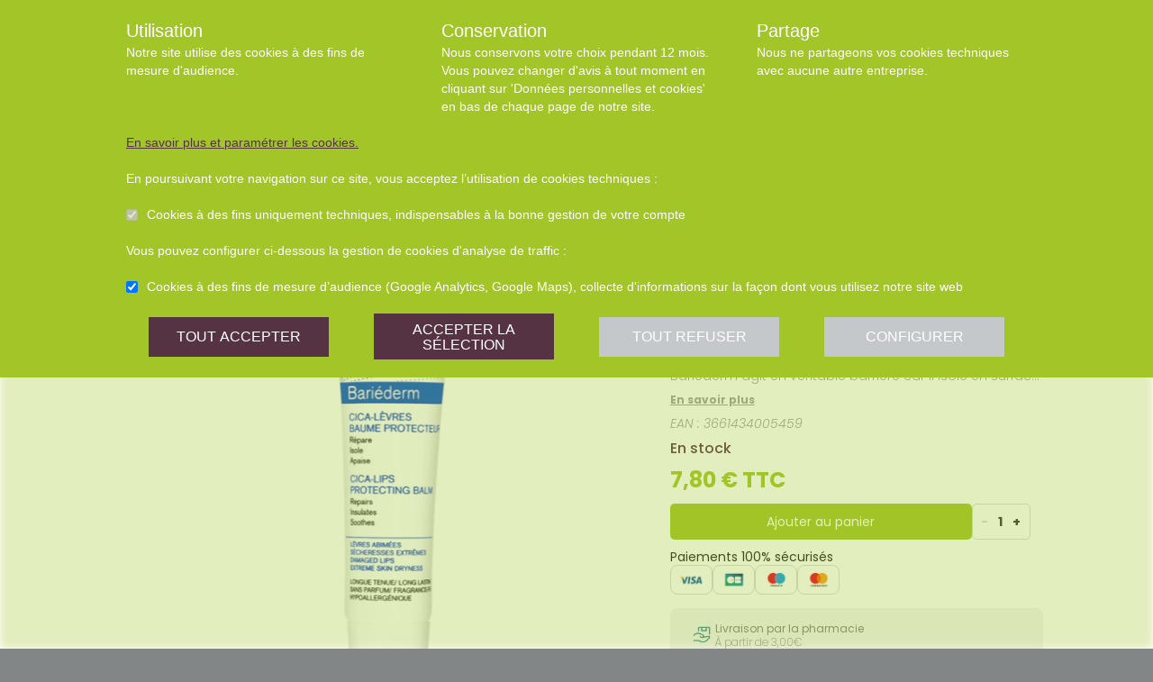

--- FILE ---
content_type: text/html; charset=utf-8
request_url: https://pharmacie-mollien-calais.fr/produits/parapharmacie-visage-corps-cheveux-visage-levres-uriage-levres-15ml/urn:external:vidal:666698
body_size: 276717
content:
<!DOCTYPE html><html lang="fr" class="action with-2018-header with-cnc"><head><style type="text/css">:root {
  --valwin-flow-action-color: #a2c527;
  --valwin-flow-info-color: #563343;
  --valwin-flow-background-color: #fafafa;
}</style><meta charset="utf-8"><title>Lèvres 15ml</title><meta name="description" content="Spécialement formulé pour les lèvres gercées, asséchées suite aux diverses agressions et traitements, ce baume Bariéderm agit en véritable barrière car il isole en surface et favorise la réparation de la muqueuse labiale.La texture baume enrichie en actifs nourrissants de Bariéderm assure une efficacité longue durée."><meta name="title" content="Lèvres 15ml"><meta name="viewport" content="width=device-width, initial-scale=1"><meta name="robots" content="index, follow"><meta name="revisit-after" content="2 day"><meta name="author" lang="fr" content="Valwin"><meta name="google-site-verification" content="NCwoc0r3akmtBIx11Q5nQetVHa2url-Wr06lYk2KOVI"><meta http-equiv="X-UA-Compatible" content="IE=edge"><meta property="og:type" content="website"><meta property="og:url" content="https://pharmacie-mollien-calais.fr/produits/parapharmacie-visage-corps-cheveux-visage-levres-uriage-levres-15ml/urn:external:vidal:666698"><meta property="og:image" content="https://d20fhuz7ayclct.cloudfront.net/packshots/1624370173651-urn:external:vidal:666698.png"><meta property="og:image:secure_url" content="https://d20fhuz7ayclct.cloudfront.net/packshots/1624370173651-urn:external:vidal:666698.png"><meta property="og:title" name="og:title" content="Lèvres 15ml"><meta property="og:sitename" name="og:sitename" content="Pharmacie Mollien"><meta property="og:site_name" content="Pharmacie Mollien"><link rel="search" type="application/opensearchdescription+xml" title="Pharmacie Mollien" href="https://pharmacie-mollien-calais.giropharm.fr"><meta property="og:description" name="og:description" content="Spécialement formulé pour les lèvres gercées, asséchées suite aux diverses agressions et traitements, ce baume Bariéderm agit en véritable barrière car il isole en surface et favorise la réparation de la muqueuse labiale.La texture baume enrichie en actifs nourrissants de Bariéderm assure une efficacité longue durée."><link rel="canonical" href="https://pharmacie-mollien-calais.fr/produits/parapharmacie-visage-corps-cheveux-visage-levres-uriage-levres-15ml/urn:external:vidal:666698"><script src="https://use.typekit.net/sww7bdd.js"></script><script>try{
  Typekit.load({ 'async': true, 'active': function (){
    var crslArr = document.getElementsByClassName("crsl");
    var insurance = function(){};
    if(typeof crslArr !== undefined && crslArr.length > 0){
      var crsl = crslArr[crslArr.length - 1];
      var h = crsl.clientHeight;
      insurance = function(){
        if(typeof insurance.count === 'undefined'){
          insurance.count = 0;
        }
        var current = document.getElementsByClassName("crsl")[crslArr.length - 1];
        var ch = current.clientHeight;
        if(insurance.count == 5 || ch != h){
          return;
        } else {
          insurance.count++;
          reinitAndApplyToDocument();
          setTimeout(insurance, 150);
        }
      };
      window.insurance = insurance
    }
    if(typeof initHeaderBehaviours !== 'undefined') {
      initHeaderBehaviours();
    }
    if(typeof DefaultCarousel !== 'undefined') {
      DefaultCarousel();
    }
    insurance();
  }});
}catch(e){}</script><link rel="stylesheet" href="https://d20fhuz7ayclct.cloudfront.net/valwin-pharma/88822bd/stylesheets/pharmacy/valwin-dev-cnc/screen.css"><link rel="stylesheet" href="https://d20fhuz7ayclct.cloudfront.net/valwin-pharma/88822bd/stylesheets/print.css" media="print"><link rel="stylesheet" href="https://maxcdn.bootstrapcdn.com/font-awesome/4.5.0/css/font-awesome.min.css"><script src="https://d20fhuz7ayclct.cloudfront.net/valwin-pharma/88822bd/javascripts/vendor.js"></script><script>window.initialI18nStore = {"fr":{"header":{"menu label":"Menu","menu close":"Fermer","menu expand":"Etendre","elsie tagline":"LA GRANDE ENSEIGNE SANTE","scan":"Scannez vos ordonnances","menu homepage text":"Accueil","menu tools text":"Nos services","menu advices text":"<span class='sm md lg'>Nos </span><span>conseils</span>","menu questions text":"Messagerie sécurisée","menu prescriptions text":"Scan d’ordonnance","menu meetings text":"Prise de Rendez-vous","menu aquitem text":"Programme de fidélité","menu button label":"Rechercher","menu login text":"<span class='sm md lg'>Se connecter</span><span class='sm md lg'>&nbsp;/ </span><br class='sm md lg' /><span class='sm md lg'>S’inscrire</span><span class='xs'>connexion</span>","menu money text":"€","menu search big placeholder":"Rechercher des informations sur un médicament ou sur une maladie","menu search small placeholder":"Chercher un médicament, une maladie","menu takeaway text":"Commander","menu mad text":"<abbr class='xs' title='Maintien à domicile'>MAD</abbr><span class='sm md lg'>MAD</span>","menu pro-news-index text":"<span class='xs sm md lg'>Pro</span><span class='sm md lg'>fessionnels</span>","menu pro-news-homepage text":"<span class='xs'>Pro</span><span class='sm md lg'>Professionnels</span>","menu pharmacy text":"<span class='sm md lg'>La </span><span class='xs sm md lg'>pharmacie</span>","menu clarines-lining text":"<span class='sm md lg'>Notre </span><span class='xs sm md lg'>gamme</span>","menu leader-sante-cnc text":"Commander","menu products-promo text":"Promotions","menu products-para text":"Parapharmacie","menu products-drugs text":"Médicaments","menu cnc pharmacy text":"Votre pharmacie","menu cnc pharmacy services":"Nos services","menu cnc pharmacy linings":"Nos gammes","menu cnc pharmacy specialities":"Nos spécialités","menu cnc pharmacy team":"Notre équipe","menu cnc pharmacy tips":"Informations utiles","menu cnc tools text":"Nos services","menu cnc tools meetings":"Nos services","menu cnc tools questions":"Nos services","menu cnc tools prescriptions":"Nos services","menu cnc advices text":"Nos conseils","menu cnc advices advices":"Conseils","menu cnc advices videos":"Vidéos","menu cnc advices news":"Actualités","menu cnc advices apps":"Applications","search classic button":"Rechercher","search classic placeholder":"Chercher un médicament, une maladie","search classic placeholder big":"Rechercher un médicament ou des informations sur une maladie","search placeholder":"Rechercher un produit","search section title products":"Produits","search section title brands":"Marques","search section title categories":"Catégories","search see-all-drugs":"voir tous les médicaments","search see-all-para":"voir toute la parapharmacie","search see-all-products":"voir tous les produits","search title":"Nos suggestions de produits :","subnav title":"La {{pharmacyName}}","user connection":"Connexion","user account":"Compte","user patient-file":"Mon dossier patient","user file":"Mon dossier","user logout":"Déconnexion","basket":"Panier","nav-categories promotions":"Promotions","nav-categories drugs":"Médicaments","nav-categories para":"Parapharmacie","nav-categories visage":"Visage","nav-categories bébés - mamans":"Bébés - Mamans","nav-categories corps":"Corps","nav-categories cheveux":"Cheveux","nav-categories bio - plantes":"Bio - Plantes","nav-categories soins dentaires":"Soins dentaires","nav-categories diététique - nutrition":"Diététiques - Nutrition","nav-categories solaire":"Solaire","nav-categories maquillage - parfums":"Maquillage - Parfums","menu products text":"Achats en ligne","menu 2023 health_advices title":"Nos conseils santé","menu 2023 illnesses title":"Comprenez vos maladies","menu 2023 drugs title":"Médicaments","menu 2023 videos title":"Vidéos de dispositifs médicaux","menu 2023 app title":"Votre application de santé","menu 2023 happenings title":"Nos événements","menu 2023 linings title":"Nos gammes ","menu 2023 pharmacyIntro title":"Présentation de la pharmacie","menu 2023 services title":"Nos services","menu 2023 specialities title":"Nos spécialités","menu 2023 team title":"Notre équipe","menu 2023 tips title":"Informations utiles","menu 2023 promotions title":"Nos offres à ne pas manquer","menu 2023 highlights title":"Notre sélection de produits","menu 2023 pharmacistWord title":"Le mot du pharmacien","menu 2023 advices title":"L'actualité santé","menu 2023 tools title":"Vos outils en ligne","menu 2023 specialOperation title":"Opération spéciale","menu 2023 pharmaciesOnDuty title":"Pharmacies de garde","menu 2023 pdfMags title":"Le mag","promo-code":"{{description}} avec le code : "},"calendar":{"months january":"Janvier","months february":"Février","months march":"Mars","months april":"Avril","months may":"Mai","months june":"Juin","months july":"Juillet","months agust":"Août","months september":"Septembre","months october":"Octobre","months november":"Novembre","months december":"Décembre","months january short":"Jan","months february short":"Fév","months march short":"Mar","months april short":"Avr","months may short":"Mai","months june short":"Jun","months july short":"Jul","months agust short":"Aoû","months september short":"Sep","months october short":"Oct","months november short":"Nov","months december short":"Déc","days monday":"Lundi","days tuesday":"Mardi","days wednesday":"Mercredi","days thursday":"Jeudi","days friday":"Vendredi","days saturday":"Samedi","days sunday":"Dimanche","days monday short":"L","days tuesday short":"M","days wednesday short":"M","days thursday short":"J","days friday short":"V","days saturday short":"S","days sunday short":"D"},"advices":{"intro text-1":"<strong>Pour vous aider à mieux comprendre</strong> vos <strong>maladies</strong>, vos <strong>médicaments</strong> et vos <strong>dispositifs médicaux</strong>, nous mettons à votre disposition&nbsp;:","intro text-2":"Nous vous proposons également des <strong>actualités de santé</strong> et des <strong>conseils en applications mobiles de santé</strong>.","intro text-3":"Pour toute question de santé n’hésitez pas à nous envoyer un <a href='{{mpLink}}' target='_blank'>message</a> ou à nous rendre visite {{atCity}}.","intro text-4":"Les produits présents sur le site le sont à titre d'information et <strong>ne reflètent pas le stock de la pharmacie.<strong/>","intro text-pharmaccord":"N'hésitez pas à venir nous voir à la {{name}}, {{atCity}}","intro list-1":"Des <strong>fiches conseils</strong> sur vos maladies.","intro list-2":"Des <strong>fiches explicatives</strong> sur vos médicaments.","intro list-3":"Des <strong>vidéos</strong> pour vous expliquer comment utiliser vos dispositifs médicaux."},"translation":{"advices title":"Nos conseils santé","advices title apotheo":"Vous conseiller est le cœur de notre métier","advices videos title":"Vidéos de dispositifs médicaux","advices videos type":"Type d’appareil","advices videos technology":"Technologie","advices videos example":"Marque","advices videos brand":"Gamme","advices videos lining":"Exemple d’appareil","CGU long":"Conditions Générales d’Utilisation","CGU short":"CGU","cgu title":"Conditions générales d’utilisation","cgu intro paragraphe-1":"Les présentes conditions générales régissent de façon exclusive les relations contractuelles entre&nbsp;:","cgu intro paragraphe-2":"La pharmacie {{name}}, inscrite au Tableau de l’Ordre des Pharmaciens sous le numéro {{rpps}}, exploitant le <strong class='allCaps'>site</strong> dont le siège social est situé au {{address}}.","cgu intro paragraphe-2 override-name":"La {{name}}, inscrite au Tableau de l’Ordre des Pharmaciens sous le numéro {{rpps}}, exploitant le <strong class='allCaps'>site</strong> dont le siège social est situé au {{address}}.","cgu intro paragraphe-3":"et","cgu intro paragraphe-4":"Le <strong class='allCaps'>patient</strong>, toute personne âgée de plus de 18&nbsp;ans consultant le <strong class='allCaps'>site</strong> ou souhaitant effectuer l’achat de l’un des produits proposés sur ce <strong class='allCaps'>site</strong>.","cgu intro paragraphe-5":"Dans la suite de ce document la pharmacie {{name}} sera référencée sous le nom la <strong class='allCaps'>pharmacie</strong> et le <strong class='allCaps'>site</strong> associé {{site}} sous l’appellation le <strong class='allCaps'>site</strong>.","cgu intro paragraphe-5 override-name":"Dans la suite de ce document la {{name}} sera référencée sous le nom la <strong class='allCaps'>pharmacie</strong> et le <strong class='allCaps'>site</strong> associé {{site}} sous l’appellation le <strong class='allCaps'>site</strong>.","cgu intro paragraphe-6":"Ces conditions s’appliquent à l’exclusion de toutes autres conditions, notamment celles qui sont en vigueur pour les ventes en magasin. En naviguant sur le <strong class='allCaps'>site</strong>, le <strong class='allCaps'>patient</strong> accepte d’être lié par les présentes conditions qui s’appliquent à tout conseil entre le <strong class='allCaps'>patient</strong> et la <strong class='allCaps'>pharmacie</strong>, ainsi qu’à toute opération nécessaire à leur exécution.","cgu intro paragraphe-7":"Les présentes conditions sont accessibles à tous sur le <strong class='allCaps'>site</strong> dans la partie «&nbsp;Conditions Générales d’Utilisation&nbsp;». La <strong class='allCaps'>pharmacie</strong> se réserve le droit de modifier à tout moment les présentes conditions générales sous réserve de faire apparaître ces modifications sur le <strong class='allCaps'>site</strong>.","cgu article-1 title":"Article 1 – Mentions Légales","cgu article-1 paragraphe-1":"Le <strong class='allCaps'>site</strong> est mis à disposition par la pharmacie {{name}}, {{companyType}}.","cgu article-1 paragraphe-1 override-name":"Le <strong class='allCaps'>site</strong> est mis à disposition par la {{name}}, {{companyType}}.","cgu article-1 paragraphe-2":"Le siège social est situé au {{address}}.","cgu article-1 paragraphe-3":"La société est immatriculée au Registre du Commerce et des Sociétés sous le numéro <abbr title='registre du commerce et des sociétés'>RCS</abbr> {{rcsCity}} {{rcsNumber}}.","cgu article-1 paragraphe-4":"L'adresse e-mail de la pharmacie est: {{pharmacyMail}}","cgu article-1 paragraphe-5":"La boîte de réception de cette adresse e-mail ne contiendra aucune Données de santé du <strong class='allCaps'>patient</strong>, celles-ci étant collectées par le biais de l'outil de messagerie textuelle en ligne sécurisée directement sur le <strong class='allCaps'>site</strong>","cgu article-2 title":"Article 2 – Configuration requise","cgu article-2 paragraphe-1":"Pour pouvoir accéder au <strong class='allCaps'>site</strong>, le <strong class='allCaps'>patient</strong> doit&nbsp;:","cgu article-2 list-1 line-1":"disposer d’un accès Internet (coût d’accès supporté par le <strong class='allCaps'>patient</strong>)&nbsp;;","cgu article-2 list-1 line-2":"disposer d’un navigateur web. Il est conseillé d’utiliser les versions de navigateur suivantes :","cgu article-2 list-2 line-1":"Firefox dernière version","cgu article-2 list-2 line-2":"Chrome dernière version","cgu article-2 list-2 line-3":"Internet Explorer version&nbsp;11.0 et plus","cgu article-2 list-2 line-4":"Safari version&nbsp;10.1 et plus","cgu article-2 list-1 line-3":"activer l’exécution de JavaScript et l’enregistrement des cookies&nbsp;: la désactivation de ces fonctions peut empêcher le bon fonctionnement de certaines fonctionnalités du <strong class='allCaps'>site</strong>.","cgu article-2 paragraphe-2":"Ces configurations techniques minimales sont susceptibles d’évoluer sans préavis. Le <strong class='allCaps'>patient</strong> est seul responsable de la compatibilité entre son équipement et le <strong class='allCaps'>site</strong>.","cgu article-3 title":"Article 3 – Création de compte et Dossier Patient","cgu article-3 paragraphe-1":"Pour prendre rendez-vous sur le <strong class='allCaps'>site</strong> ou obtenir un conseil, le <strong class='allCaps'>patient</strong> doit, au préalable, procéder à la création d’un dossier patient. Celui-ci doit être créé exclusivement sur le <strong class='allCaps'>site</strong>&nbsp;:","cgu article-3 paragraphe-2":"Pour créer son compte, le <strong class='allCaps'>patient</strong> doit renseigner, d’une part, son adresse électronique et un mot de passe, qui doit être confirmé dans les 60&nbsp;minutes suivant la création du compte. Ces éléments sont confidentiels. Le <strong class='allCaps'>patient</strong> sera seul responsable des conséquences de l’utilisation de son compte, et ce jusqu’à la désactivation de celui-ci.","cgu article-3 paragraphe-3":"D’autre part, des renseignements seront demandés au <strong class='allCaps'>patient</strong> pour poursuivre son inscription et compléter un dossier <strong class='allCaps'>patient</strong>&nbsp;: civilité, prénom, nom, date de naissance, adresse électronique, sexe, poids, traitements en cours, allergies, antécédents, état de grossesse, état d’allaitement. Le <strong class='allCaps'>patient</strong> s’engage à fournir des informations véritables et sincères, d’actualiser ses informations à chaque nouvel échange avec la <strong class='allCaps'>pharmacie</strong> et si besoin est à informer la <strong class='allCaps'>pharmacie</strong> de tout changement les concernant.","cgu article-3 paragraphe-4":"Ces informations sont nécessaires à la gestion de la relation entre la <strong class='allCaps'>pharmacie</strong> et le <strong class='allCaps'>patient</strong> ainsi qu’à la sécurisation de la dispensation des médicaments et produits parapharmaceutiques. En conséquence, le défaut de fourniture des informations sollicitées équivaut à renoncer à la création d’un compte et à l’impossibilité de prendre rendez-vous ou obtenir des conseils.","cgu article-3 paragraphe-5":"La <strong class='allCaps'>pharmacie</strong> ne saurait être tenue pour responsable d’éventuelles erreurs de saisie et des conséquences qui en découleraient.","cgu article-3 paragraphe-6":"Le <strong class='allCaps'>patient</strong> a la possibilité de suivre ses échanges avec la <strong class='allCaps'>pharmacie</strong> sur le <strong class='allCaps'>site</strong>, dans la rubrique «&nbsp;Ma Messagerie&nbsp;». Le Dossier Patient est consultable à tout moment sur le <strong class='allCaps'>site</strong> dans la rubrique «&nbsp;Mon Compte&nbsp;».","cgu article-3 paragraphe-7":"Le <strong class='allCaps'>patient</strong> a également la possibilité de suivre ses échanges avec la <strong class='allCaps'>pharmacie</strong> dans le «&nbsp;Dossier Patient&nbsp;» en cliquant sur «&nbsp;toutes mes conversations&nbsp;».","cgu article-3 paragraphe-8":"Selon l'arrêté du 28 novembre 2016 relatif aux règles techniques applicables aux sites internet de commerce électronique de médicaments prévues à l'article L. 5125-39 du Code de la santé publique, les données de santé sont conservées pendant un an puis archivées.","cgu article-3 paragraphe-9":"Le <strong class='allCaps'>patient</strong> peut désactiver son compte à tout instant en allant dans le menu «&nbsp;<span>Mon dossier</span><span class='sm md lg'> patient</span>&nbsp;» puis dans «&nbsp;Paramètres du compte&nbsp;», à la rubrique «&nbsp;Mon compte&nbsp;».","cgu article-3 paragraphe-9 shop":"Le <strong class='allCaps'>patient</strong> peut désactiver son compte à tout instant en allant dans le menu «&nbsp;<span class='sm md lg'>Mon </span><span>compte</span>&nbsp;» puis dans «&nbsp;Paramètres du compte&nbsp;», à la rubrique «&nbsp;Mon compte&nbsp;».","cgu article-3 paragraphe-10":"La désactivation du compte, à l’origine du <strong class='allCaps'>patient</strong> ou de la <strong class='allCaps'>pharmacie</strong> est confirmée par un courrier électronique, celui-ci est expédié à l’adresse communiquée par le <strong class='allCaps'>patient</strong> lors de la création de son compte.","cgu article-4 title":"Article 4 – Déclaration d’effets indésirables de médicaments","cgu article-4 paragraphe":"Le <strong class='allCaps'>patient</strong> peut déclarer des effets indésirables liés à un médicament <i>via</i> le <strong class='allCaps'>site</strong>, puis transférer la déclaration au Centre Régional de Pharmacovigilance dont il dépend.","cgu article-5 title":"Article 5 – Sécurisation et Hébergement","cgu article-5 paragraphe-1":"Le <strong class='allCaps'>site</strong> fait l’objet d’un système de sécurisation&nbsp;: Le <strong class='allCaps'>site</strong> fait l’objet d’un système de sécurisation : le procédé de chiffrement <abbr title='secures sockets layer'>SSL</abbr> a été adopté pour certifier et sécuriser tous les échanges qu’il y aurait entre la <strong class='allCaps'>pharmacie</strong> et le <strong class='allCaps'>patient</strong>.","cgu article-5 paragraphe-2":"Le <strong class='allCaps'>site</strong> est hébergé chez un hébergeur agréé de données de santé, nommé <span class='allCaps'>claranet</span> <abbr title='société par actions simplifiée'>SAS</abbr> 18&nbsp;rue du Faubourg du Temple 75011&nbsp;<span class='allCaps'>Paris</span>.","cgu article-6 title":"Article 6 – Service","cgu article-6 paragraphe-1":"Pour toute information ou question, la <strong class='allCaps'>pharmacie</strong> est à votre disposition&nbsp;:","cgu article-6 list line-1":"Par courrier électronique dans la messagerie interne du <strong class='allCaps'>site</strong>","cgu article-6 list line-2":"Par courrier postal à l’adresse suivante&nbsp;: {{address}}","cgu article-6 list line-3":"Par téléphone au {{tel}}","cgu article-6 paragraphe-2":"Pour toute information ou question relative au <strong class='allCaps'>site</strong> et son fonctionnement, vous pouvez contacter les services compétents par le formulaire de contact présent sur <a href='http://www.valwin.fr/' target='_blank'>www.valwin.fr</a>.","cgu article-7 title":"Article 7 – Responsabilité","cgu article-7 subtitle-1":"Contenu Scientifique <span class='allCaps'>vidal</span> concernant les fiches conseils santé","cgu article-7 paragraphe-1":"De façon générale <span class='allCaps'>vidal</span> attache une importance toute particulière à l’exactitude des informations qu’il délivre <i>via</i> ses <abbr title='interface de programmation'>API</abbr>.","cgu article-7 paragraphe-2":"Toutefois le <strong class='allCaps'>patient</strong> exploite les données fournies par <span class='allCaps'>vidal</span> sous sa seule responsabilité&nbsp;: ces informations ne sauraient être utilisées sans vérifications préalables par le lecteur et <span class='allCaps'>vidal</span> ne pourrait être tenu pour responsable des conséquences directes ou indirectes pouvant résulter de l’utilisation, la consultation et l’interprétation des informations fournies.","cgu article-7 paragraphe-3":"<span class='allCaps'>Vidal</span> s’engage à rectifier rapidement toute erreur ou inexactitude dont il aura eu connaissance ou qui lui aura été signalée par un utilisateur.","cgu article-8 title":"Article 8 – Liens hypertextes","cgu article-8 paragraphe":"Les liens hypertextes présents sur le <strong class='allCaps'>site</strong> peuvent orienter l’utilisateur sur des sites extérieurs dont le contenu ne peut en aucune manière engager la responsabilité du <strong class='allCaps'>site</strong>.","cgu article-9 title":"Article 9 – Propriété Intellectuelle","cgu article-9 paragraphe-1":"Tous les textes, commentaires, ouvrages, illustrations et images, bases de données, marques reproduits sur le <strong class='allCaps'>site</strong> ainsi que le <strong class='allCaps'>site</strong> lui-même, sont attribués à la <strong class='allCaps'>pharmacie</strong> au titre du droit d’auteur ainsi qu’au titre de la propriété intellectuelle et ce pour le monde entier. À ce titre et conformément aux dispositions du Code de la propriété intellectuelle, seule l’utilisation pour un usage privé est admise, sous réserve de dispositions différentes voire plus restrictives du Code de la propriété intellectuelle. Toute autre utilisation est constitutive de contrefaçon et sanctionnée au titre de la propriété intellectuelle sauf autorisation préalable de la <strong class='allCaps'>pharmacie</strong>.","cgu article-9 paragraphe-2":"Toute reproduction totale ou partielle du <strong class='allCaps'>site</strong> et des éléments qui le composent est strictement interdite.","cgu article-10 title":"Article 10 – Loi informatique et libertés","cgu article-10 paragraphe-1":"Conformément à la réglementation en vigueur, la <strong class='allCaps'>pharmacie</strong> a mis en place une politique de protection de vos données à caractère personnel. Nous vous invitons à la consulter directement sur notre site web ou à l'adresse suivante : <a href='/cookies'>{{site}}/cookies</a>. Pour toute question vous pouvez vous adresser à : {{pharmacyMail}}","cgu article-11 title":"Article 11 - Droit Applicable - Litiges","cgu article-11 paragraphe-1":"Le présent contrat est soumis à la loi française.","cgu article-11 paragraphe-2":"La langue du présent contrat est la langue française.","cgu article-11 paragraphe-3":"En cas de litige, les tribunaux français seront seuls compétents.","cgu article-12 title":"Article 12 - Médiation","cgu article-12 paragraphe-1":"En cas de litige relatif aux services proposés par la <strong class='allCaps'>pharmacie</strong>, le <strong class='allCaps'>patient</strong> a la faculté de recourir gratuitement à un médiateur de la consommation conformément aux dispositions de l’article L.612-1 du Code de la consommation et ce, préalablement à l’introduction de toute action devant les tribunaux compétents.","cgu article-12 paragraphe-2":"A ce titre, il est informé que la <strong class='allCaps'>pharmacie</strong> a adhéré aux services de médiation accessibles à l’adresse suivante&nbsp;: {{consumerMediator}}","cgu article-12 paragraphe-3":"Quel que soit le moyen de saisine utilisé, la demande doit impérativement contenir :","cgu article-12 paragraphe-4":"Les coordonnées postales, téléphoniques et électroniques du <strong class='allCaps'>patient</strong>,","cgu article-12 paragraphe-5":"Le nom et l’adresse de la <strong class='allCaps'>pharmacie</strong>,","cgu article-12 paragraphe-6":"Un exposé succinct des faits,","cgu article-12 paragraphe-7":"La preuve des démarches préalables entreprises auprès de la <strong class='allCaps'>pharmacie</strong>.","cgu article-12 paragraphe-8":"Le <strong class='allCaps'>patient</strong> a en outre la possibilité de déposer une plainte via l’Application de règlement en ligne des litiges (dites plateforme « RLL ») accessible au moyen du lien ci-dessous:","cgu article-12 paragraphe-9":"https://webgate.ec.europa.eu/odr/main/?event=main.home.show&Ing=FR","cgu article-12 paragraphe-10":"En cas d’échec dans la désignation du médiateur ou de la médiation elle-même, la partie la plus diligente peut saisir le Tribunal compétent selon les modalités de l’article ci-dessus.","CGV long":"Conditions Générales d'Utilisation pour la Vente en Ligne","CGV short":"CGUVL","modal drugs confirmation":"Confirmation d’ajout au panier","modal drugs label":"En cochant cette case je certifie avoir bien pris connaissance de la notice complète du médicament en ayant porté une attention particulière aux contre indications et précautions d’usage de ce dernier.","modal drugs conditions":"Veuillez accepter les conditions d’ajout au panier s’il vous plait","modal drugs print":"Imprimer","modal drugs question":"En cas de questions, contactez votre pharmacien :","modal drugs phone":"Par téléphone au :","modal drugs message":"Ou par la messagerie en","modal drugs click":"cliquant ici","modal drugs cancel":"Annuler","modal drugs basket":"Ajouter au panier","cookies intro title":"Données personnelles et cookies","cookies intro text":"Notre pharmacie respecte vos préoccupations concernant la protection de votre vie privée et de vos données personnelles. Cette charte a pour objectif de vous informer de la manière dont nous traitons vos données personnelles lorsque vous utilisez notre site internet, sa version optimisée pour mobile ainsi que l’application mobile Valwin. Elle vous permet de connaître l’origine et l’usage des informations de navigation collectées à l’aide de Cookies, ainsi que d’exercer vos options et les droits dont vous disposez pour contrôler vos informations personnelles et protéger votre vie privée.","cookies what title":"Qu’est ce qu’une donnée personnelle&nbsp;?","cookies what text-1":"Une donnée personnelle correspond à toute information relative à une personne physique identifiée ou qui peut être identifiée, directement ou indirectement, par référence à un numéro d’identification ou à un ou plusieurs éléments qui lui sont propre (tels que son nom, son prénom, sa date de naissance, son numéro client ou de commande, données de localisation etc.).","cookies who title":"Qui est le responsable de traitement des données&nbsp;?","cookies who text-1":"VALWIN, société par actions simplifiée, immatriculée au Registre du Commerce et des Sociétés au numéro 79145065300047, et dont le siège social est 86, quai de la Fosse - 44100 Nantes, est le responsable de traitement des données personnelles collectées sur ce site, au sens de la réglementation applicable du Règlement Général sur la Protection des Données (“RGPD”).","cookies our title":"Quelles données personnelles pouvons-nous être amenés à collecter&nbsp;?","cookies our text":"Nous collectons des informations vous concernant lorsque vous utilisez notre site ou interagissez avec nous. Outre les informations que vous déclarez (ex : création de compte, création d’un dossier patient), des informations sont automatiquement collectées comme :","cookies our list line-1":"Des informations socio-démographiques (ex : votre âge, votre profession, votre sexe, etc.) mentionnées lorsque vous créez un compte ;","cookies our list line-2":"Des informations relatives à l’utilisation du site, notamment votre navigation (ex : pages visitées, liens cliqués, appareillement, localisation de votre adresse IP, le lien qui vous a permis d’accéder à notre site, etc.) ;","cookies our list line-3":"Des informations relatives à vos achats (en ligne ou en officine) (ex : articles choisis, adresse de livraison et de facturation, montants de produits, mode de paiements, etc.) Ces informations peuvent être collectées par l’intermédiaire de cookies lors de votre navigation sur notre site.","cookies why title":"Pourquoi collectons-nous vos données personnelles&nbsp;?","cookies why text-1":"Ces informations nous permettent de mieux vous connaître et d’améliorer votre expérience utilisateur sur notre site, dans le respect de vos choix. L’utilisation de Cookies nous permet d’améliorer nos services et nos offres. Des contrôles sont par ailleurs effectués afin d’assurer la sécurité du site.","cookies law title":"Quels sont les fondements juridiques qui légitiment le traitement de vos données ?","cookies law text-1":"Nous collectons uniquement des données à caractère personnel lorsque nous disposons d’un fondement légal pour le faire. Les collectes de données personnelles décrites ci-dessus sont effectuées car elles sont :","cookies law list line-1":"<i>Nécessaires au fonctionnement du site et pour vous fournir nos services.</i> Elles nous permettent de gérer votre identification, de contribuer à la sécurité de nos services, d’accéder à votre compte et de gérer votre profil patient et vos commandes.","cookies law list line-2":"<i>Nécessaires dans le cadre de notre intérêt légitime.</i> Elles servent à des fins de gestion marketing pour améliorer votre navigation sur le site. Elles nous permettent de retenir vos choix et préférences de façon à vous éviter des saisies et actions répétitives, mais aussi à réaliser des études statistiques.","cookies time title":"Combien de temps conservons-nous vos données&nbsp;?","cookies time text-1":"Vos données personnelles sont conservées pendant toute la durée de votre relation avec nous, augmentée d’une durée de trois ans à l’issue de la fin de nos relations (il s’agit du “droit à l’oubli”), puis ces données sont anonymisées et font l’objet d’un archivage à des fins d’études statistiques.","cookies rights title":"Quels sont vos droits et comment les exercer&nbsp;?","cookies rights text-1":"Conformément à la règlementation en vigueur, notamment à la RGPD, vous disposez d’un droit à l’oubli, d’accès, de modification, de rectification, d’effacement, de portabilité des données, d’opposition, de réclamation et de suppression des données vous concernant. Vous disposez également du droit de formuler des directives spécifiques ou générales concernant la conservation, l’effacement et la communication de vos données post-mortem. Pour plus d’informations à ce sujet, vous pouvez cliquer sur le lien suivant :<br/>","cookies rights link-1":"https://www.cnil.fr/fr/comprendre-vos-droits","cookies rights text-2":"<br/>Ces droits peuvent être exercés directement auprès de Valwin par courrier simple à l’adresse suivante : 86, quai de la Fosse - 44100 Nantes, ou par mail à support@valwin.fr en indiquant votre nom et prénom.","cookies info title-1":"Information sur la gestion des cookies","cookies info text-1":"Notre pharmacie est susceptible de mettre en place des cookies sur ce site. Il s’agit d’un procédé automatique de traçage qui enregistre des informations relatives à la navigation sur le site, et stocke des informations saisies lors des visites sur le site afin de faciliter la procédure d’inscription et l’utilisation du site.","cookies info title-2":"<i>Qu’est ce qu’un cookie&nbsp;?</i>","cookies info text-2":"Un cookie est un fichier texte placé de manière unique sur le disque dur par le serveur du site. Les cookies ne peuvent pas exécuter de programmes ou introduire de virus sur vos appareils informatiques (ordinateur, téléphone, tablette…). Les cookies sont attribués de façon unique et peuvent seulement être lus par le serveur web du domaine qui a émis le cookie. Les utilisateurs du site ont la possibilité d’accepter ou de refuser les cookies en le précisant à partir des paramètres du navigateur web qu’ils utilisent.","cookies info title-3":"<i>Quels sont les cookies utilisés sur le site&nbsp;?</i>","cookies info text-3":"Il existe plusieurs catégories de cookies :","cookies info list-1 line-1":"Les cookies « Indispensables » Ces cookies sont nécessaires au fonctionnement du site et des services proposés. Ils ont pour finalité de permettre ou faciliter votre navigation sur notre site (gestion de votre identification, sécurité des services, gestion de votre profil patient, ou encore de vos commandes, etc.). Leur suppression peut entrainer des difficultés de navigation sur notre site ainsi que l’impossibilité de passer commande.","cookies info list-1 line-2":"Les cookies « Analytiques » : Ces cookies (ex : Google Analytics) nous permettent de mesurer et d’analyser l’audience de notre site, ainsi que votre activité sur le site, afin de détecter les problèmes de navigation et d’améliorer votre expérience sur notre site. Google traite les informations transférées et les autres données relatives à Google Ads de manière anonyme.","cookies info title-4":"<i>Paramétrage de votre navigateur</i>","cookies info text-4":"Votre navigateur peut vous permettre de désactiver tout ou une partie des Cookies, soit systématiquement soit selon l’émetteur. Vous pouvez également configurer votre logiciel de navigation de manière à ce que l’acceptation ou le refus des cookies vous soient proposés (au cas par cas ou en totalité). Nous vous rappelons toutefois que la désactivation de tous les Cookies sera susceptible de modifier votre navigation sur internet et de vous empêcher d’utiliser notre site dans des conditions normales, à l’exception des fonctions basiques.","cookies info text-5":"Vous trouverez ci-dessous les liens vers l’aide nécessaire pour accéder au menu navigateur prévu à cet effet :","cookies info list-2 line-1":"Chrome : ","cookies info link-chrome":"https://support.google.com/chrome/answer/95647?hl=fr","cookies info list-2 line-2":"Firefox : ","cookies info link-firefox":"https://support.mozilla.org/fr/kb/activer-desactiver-cookies","cookies info list-2 line-3":"Internet Explorer : ","cookies info link-ie":"https://support.microsoft.com/fr-fr/help/17442/windows-internet-explorer-delete-manage-cookies#ie=ie-11","cookies info list-2 line-4":"Safari : ","cookies info link-safari":"https://support.apple.com/fr-fr/guide/safari/sfri11471/mac","cookies info text-6":"Pour de plus d’informations concernant les outils de maîtrise des cookies, vous pouvez consulter le site internet de la CNIL : ","cookies info link-6":"https://www.cnil.fr/fr/cookies-les-outils-pour-les-maitriser","cookies configure title":"Configurer ses préférences","cookies gaCookies title":"Cookies à des fins de mesure d’audience (Google Analytics)","cookies gaCookies description":"Collecte d'informations sur la façon dont vous utilisez notre site web.","cookies gtmCookies title":"Cookies à des fins marketing (Amplitude, Mixpanel)","cookies gtmCookies description":"Collecte de vos données personnelles pendant votre session de navigation à des fins marketing","drugs title":"Nos conseils santé","footer logos valwin-creation":"Une création Valwin","footer logos pharma member group":"Pour pharmacie membre<br/>du groupement","homepage advices disease link-text":"Consulter nos fiches conseils","homepage advices disease text":"<p>Vous cherchez des informations, comme les symptômes, le traitement ou la prévention pour <strong>mieux comprendre votre maladie</strong>&nbsp;?</p><p>Nos fiches conseils sont <strong>validées par des professionels de santé</strong>.</p>","homepage advices disease title":"Comprenez vos maladies","homepage advices drugs link-text":"Consulter les notices","homepage advices drugs text":"<p>Vous cherchez une <strong>information sur vos médicaments</strong>, comme la <strong>posologie</strong>, les <strong>effets indésirables</strong> ou les <strong>contre-indications</strong>&nbsp;?</p>","homepage advices drugs title":"Notice des médicaments","homepage advices latest-news link-text":"Lire l’article","homepage advices latest-news subtitle":"La grippe est de retour","homepage advices latest-news text":"La grippe (ou influenza) est une maladie causée par un virus qui s’attaque au système respiratoire. Elle se répercute sur tout l’organisme. Elle dure normalement de 3&nbsp;à 7&nbsp;jours et peut empêcher une personne de mener ses activités quotidiennes. Elle dure normalement de 3&nbsp;à 7&nbsp;jours et peut empêcher une personne de mener ses activités quotidiennes.","homepage advices latest-news title":"Information prévention","homepage advices anchor":"advices","homepage happenings anchor":"nos-evenements","homepage intro find-us":"Nous trouver","homepage intro onduty":"Consulter lepharmacien.fr","homepage intro schedule title":"Nos horaires","homepage intro specialities title":"<span>Nos </span>spécialités","homepage intro title":"Gérez votre santé en ligne avec votre pharmacien","homepage intro title pharmacy":"Gérez votre santé en ligne avec la <2>{{name}}</2>","homepage intro title welcome":"Bienvenue à la <2>{{name}}</2>","homepage intro pharmacy title":"En savoir plus<br/> sur notre pharmacie","homepage intro useful-informations":"Infos<br/>Utiles","homepage intro specialities":"Nos<br/>spécialités","homepage intro on-duty":"Pharmacies de garde","homepage intro on-duty ended":"Garde terminée","homepage linings anchor":"linings","homepage services anchor":"services","homepage specialities anchor":"specialities","homepage team anchor":"team","homepage tips anchor":"tips","homepage tools meetings title":"Prenez un rendez-vous","homepage tools meetings text":"Vous souhaitez un accompagnement personnalisé pour le suivi de vos maladies&nbsp;?","homepage tools prescriptions title":"Réservez vos médicaments","homepage tools prescriptions text":"Gagnez du temps en envoyant votre ordonnance ou en pré-commandant vos médicaments&nbsp;!","homepage tools questions title":"Posez vos<br class='tools-section--title-spacer'/> questions","homepage tools questions text":"Vous avez des questions sur vos médicaments ou votre maladie&nbsp;?","homepage tools questions para text":"Vous avez des questions sur vos produits de parapharmacie ou votre maladie&nbsp;?","homepage tools takeaway title":"Commandez vos produits","homepage tools takeaway text":"Commandez vos médicaments et produits de parapharmacie en ligne.","homepage tools takeaway para text":"Commandez vos produits de parapharmacie en ligne.","homepage tools advices title":"Consulter nos conseils santé","homepage tools advices text":"Consultez tous nos articles et toutes nos vidéos santé","homepage tools cos meetings title":"Prendre un rendez-vous","homepage tools cos meetings text":"Vous souhaitez un accompagnement personnalisé pour le suivi de vos maladies&nbsp;?","homepage tools cos prescriptions title":"Réserver vos médicaments","homepage tools cos prescriptions text":"Gagnez du temps en envoyant votre ordonnance ou en pré-commandant vos médicaments à l’avance&nbsp;!","homepage tools cos questions title":"Poser vos<br class='tools-section--title-spacer'/> questions","homepage tools cos questions text":"Vous avez des questions sur vos médicaments ou votre maladie&nbsp;?","homepage tools cos questions para text":"Vous avez des questions sur vos produits de parapharmacie ou votre maladie&nbsp;?","homepage tools cos takeaway title":"Commander vos produits","homepage tools cos takeaway text":"Commandez vos médicaments et produits de parapharmacie en ligne.","homepage tools cos takeaway para text":"Commandez vos produits de parapharmacie en ligne.","homepage tools cos advices title":"Consulter nos conseils santé","homepage tools cos advices text":"Consultez tous nos articles et toutes nos vidéos santé","homepage tools elsie meetings title":"Prise de rendez-vous","homepage tools elsie meetings text":"Vous souhaitez un accompagnement personnalisé pour le suivi de vos maladies&nbsp;?","homepage tools elsie prescriptions title":"Scan d'ordonnance","homepage tools elsie prescriptions text":"Gagnez du temps en envoyant votre ordonnance ou en pré-commandant vos médicaments à l’avance.","homepage tools elsie questions title":"Messagerie","homepage tools elsie questions text":"Vous avez des questions sur vos médicaments ou votre maladie&nbsp;?","homepage tools elsie questions para text":"Vous avez des questions sur vos produits de parapharmacie ou votre maladie&nbsp;?","homepage tools elsie takeaway title":"Click and collect","homepage tools elsie takeaway text":"Commandez vos médicaments et produits de parapharmacie en ligne.","homepage tools elsie takeaway para text":"Commandez vos produits de parapharmacie en ligne.","homepage tools elsie advices title":"Conseils santé","homepage tools elsie advices text":"Consultez tous nos articles et toutes nos vidéos santé","homepage tools title apotheo":"Bar à services","homepage tools button":"Découvrir","homepage tools anchor":"tools","homepage siteIntro title":"Horaires, spécialités, …","homepage siteIntro anchor":"site-intro","legal mentions text":"Mentions légales","legal-notice title":"Mentions légales","legal-notice name":"Raison sociale&nbsp;:&nbsp;","legal-notice pharmacist":"Noms et prénoms des pharmaciens&nbsp;:&nbsp;","legal-notice rpps":"Numéro <abbr title='Répertoire partagé des professionnels de santé'>RPPS</abbr>&nbsp;:&nbsp;","legal-notice address":"Adresse postale&nbsp;:&nbsp;","legal-notice cnil":"Numéro de Déclaration <abbr title='Commission nationale de l’informatique et des libertés '>CNIL</abbr>&nbsp;:&nbsp;","legal-notice licenceNumber":"Licence&nbsp;:&nbsp;","legal-notice pharmacyMail":"Adresse e-mail&nbsp;:&nbsp;","legal-notice tel":"Téléphone&nbsp;:&nbsp;","legal-notice fax":"Fax&nbsp;:&nbsp;","legal-notice publication":"Responsable de publication&nbsp;:&nbsp;","legal-notice creator":"Créateur&nbsp;:&nbsp;","legal-notice valwin":"<span class='allCaps'>Valwin</span>","legal-notice webmaster":"Webmestre&nbsp;:&nbsp;","legal-notice hosting":"Hébergeur&nbsp;:&nbsp;","legal-notice hosting answer":"<span class='allCaps'>claranet</span>, 18, rue du Faubourg du Temple, 75011&nbsp;<span class='allCaps'>Paris</span>","legal-notice ars":"Nom et adresse de l’<abbr title='Agence régionale de santé'>ARS</abbr> territorialement compétente&nbsp;:&nbsp;","legal-notice ape":"Code <abbr title='Activité Principale Exercée'>APE</abbr>&nbsp;:&nbsp;","legal-notice ape answer":"4773z","legal-notice rcsNumber":"Numéro <abbr title='Registre du Commerce et des Sociétés'>RCS</abbr>&nbsp;:&nbsp;","legal-notice vatNumber":"Numéro individuel d'identification (<abbr title='Taxe sur la Valeur Ajoutée'>TVA</abbr>)&nbsp;:&nbsp;","legal-notice shareCapital":"Capital social&nbsp;:&nbsp;","legal-notice tvaNumber":"Numéro TVA intracommunautaire&nbsp;:&nbsp;","legal-notice socialCapital":"Capital social&nbsp;:&nbsp;","legal-notice siret":"Siret&nbsp;:","logout text":"Déconnexion","meetings title":"Mes rendez-vous en pharmacie","meetings medication-review title":"Bilan partagé de médication","meetings medication-review why title":"Le BPM, qu'est ce que c'est&nbsp;?","meetings medication-review why text-1":"Le bilan partagé de médication se définit d’après la HAS « comme une analyse critique structurée des médicaments du patient dans l’objectif d’établir un consensus avec le patient concernant son traitement ». Le bilan partagé de médication s’appuie sur un entretien structuré avec le patient ayant pour objectif de réduire le risque d’iatrogénie, d'améliorer l'adhésion du patient et de réduire le gaspillage de médicaments. Ses objectifs sont donc en lien direct avec la pertinence, l’efficience et la qualité de la prise en charge médicamenteuse du patient.","meetings medication-review who title":"Quels sont les patients concernés&nbsp;?","meetings medication-review who text-1":"Les patients éligibles à un BPM sont :\n\nAgé de 65 ans à 74 ans en affection de longue durée.\n\nAgé de 75 ans et plus.\n\nA un traitement d'au moins 5 molécules ou principes actifs prescrits pour une durée consécutive, supérieure ou égales à 6 mois.","meetings medication-review button title":"L’outil à votre disposition&nbsp;:","meetings medication-review button link":"https://d20fhuz7ayclct.cloudfront.net/static/Bilan-Partage-Medication.zip","meetings medication-review button text":"Bilan de médication","meetings pharmaceutical-meetings title":"Les rendez-vous pharmaceutiques","meetings pharmaceutical-meetings text":"Votre pharmacien peut vous proposer des <strong>animations pharmaceutiques</strong> pour vous accompagner dans différentes démarches&nbsp;: sevrage tabagique, conseils nutritionnels, conseils dermocosmétiques&nbsp;…","meetings pharmaceutical-meetings link text":"Prendre <abbr title='Rendez-vous'>RDV</abbr>","news page title":"Nos actualités santé","partners vidal abbr":"vidal","partners vidal link":"http://www.vidal.fr/","partners vidal name":"Vidal","partners ministry abbr":"ministry","partners ministry link":"https://solidarites-sante.gouv.fr/","partners ministry name":"Ministère de la santé","partners ansm abbr":"ansm","partners ansm link":"https://ansm.sante.fr/","partners ansm name":"<abbr title='Agence Nationale de Sécurité du Médicament et des produits de santé'>ANSM</abbr>","partners anses link":"https://www.anses.fr/fr","partners anses name":"<abbr title='Agence Nationale de Sécurité Sanitaire de l’Alimentation, de l’Environnement et du Travail'>ANSES</abbr>","partners cnop abbr":"cnop","partners cnop link":"http://www.ordre.pharmacien.fr","partners cnop name":"Ordre national des pharmaciens","partners ars-AUVERGNE_RHONE_ALPES abbr":"ars-AUVERGNE_RHONE_ALPES","partners ars-AUVERGNE_RHONE_ALPES link":"https://www.auvergne-rhone-alpes.ars.sante.fr/","partners ars-AUVERGNE_RHONE_ALPES name":"ARS Auvergne-Rhône-Alpes","pharmacy intro title":"Notre Pharmacie","pharmacy services languages--en-gb":"Service multilingue","pharmacy services fidelity-card--my-card":"Carte de fidélité “Ma&nbsp;carte”","search side-effects title":"Déclaration d'effets indésirables","search side-effects text":"Depuis Juin 2011, les patients ou leur représentant (dans le cas d’un enfant, les parents par exemple), les associations agréées que pourrait solliciter le patient peuvent déclarer les effets indésirables que le patient ou son entourage suspecte d’être liés à l’utilisation d’un ou plusieurs médicaments.","search side-effects step-one--title":"Compléter le formulaire","search side-effects step-one--text":"Le formulaire de signalement-patient d’effets indésirables","search side-effects step-one--link-text":"Télécharger <br /> le formulaire","search side-effects step-two--title":"Transmettre le formulaire","search side-effects step-two--text":"Soit par courrier au centre régional de pharmacovigilance (<abbr>CRPV</abbr>) dont vous dépendez, soit par mail au centre régional de pharmacovigilance (<abbr>CRPV</abbr>) dont vous dépendez.","search side-effects step-two--link-text":"Voir la liste des centres <br /> de pharmacovigilance","pharmacy tips emergency link link":"#","pharmacy tips emergency link text":"cliquez ici pour plus d’<abbr title='informations'>infos</abbr>","pharmacy tips emergency text poison":"Centre anti-poison&nbsp;: <span class='num'><a href='tel:%s'>%s</a></span>","pharmacy tips emergency text sos":"<abbr title='secours'>SOS</abbr> %s&nbsp;: <span class='num'><a href='tel:%s'>%s</a></span>","pharmacy tips emergency title":"Les numéros d’urgence","pharmacy tips emergency useful firemen":"Pompiers&nbsp;: <a href='tel:18'>18</a>","pharmacy tips emergency useful police":"Police&nbsp;: <a href='tel:17'>17</a>","pharmacy tips emergency useful samu":"<abbr title='service d’aide médicale d’urgence'>SAMU</abbr>&nbsp;: <a href='tel:15'>15</a>","pharmacy tips emergency useful title":"Les numéros utiles","pharmacy tips general-links addictions":"Addictions","pharmacy tips general-links addictions link":"http://social-sante.gouv.fr/prevention-en-sante/addictions/","pharmacy tips general-links depression":"Dépression","pharmacy tips general-links depression link":"http://www.info-depression.fr/","pharmacy tips general-links flu":"Prévention des risques majeurs","pharmacy tips general-links flu link":"http://www.gouvernement.fr/risques-sanitaires","pharmacy tips general-links ministry-of-health":"Ministère de la santé","pharmacy tips general-links ministry-of-health link":"http://social-sante.gouv.fr/","pharmacy tips general-links text":"Quelques sites intéressants pour approfondir vos questions&nbsp;:","pharmacy tips general-links title":"Autres informations utiles","pharmacy tips general-links vaccination-center":"Centre de vaccination","pharmacy tips general-links vaccination-center link":"http://www.ars.iledefrance.sante.fr/Les-centres-de-vaccinations-en.172087.0.html","pharmacy tips general-links vaccines":"Vaccins","pharmacy tips general-links vaccines link":"http://www.pasteur.fr/fr","pharmacy tips healthcare-professionnals text":"Annuaire des professionnels de santé %s&nbsp;:","pharmacy tips healthcare-professionnals text link link":"#","pharmacy tips healthcare-professionnals text link text":"cliquez ici pour plus d’<abbr title='informations'>infos</abbr>","pharmacy tips healthcare-professionnals title":"Professionnels de santé","pharmacy tips on-duty text night":"La nuit%s, appelez %s de <br />%s au <br /><span class='num'><a href='tel:%s'>%s</a></span>","pharmacy tips on-duty text night with15":"La nuit, appelez %s au <br /><span class='num'><a href='tel:%s'>%s</a></span>","pharmacy tips on-duty text night with3237evenForNights":"La nuit, les dimanches et jours fériés&nbsp;:","pharmacy tips on-duty text sunday":"Les dimanches et jours fériés&nbsp;:","pharmacy tips on-duty text sunday withHours":"%s, les dimanches et jours fériés&nbsp;:","pharmacy tips on-duty text sunday link link":"#","pharmacy tips on-duty text sunday link text":"cliquez ici pour plus d’<abbr title='informations'>infos</abbr>","pharmacy tips on-duty text sunday link text with3237":"32&nbsp;37","pharmacy tips on-duty text sunday link text withOnDutyTable":"Consultez le tableau de garde","pharmacy tips on-duty title":"Pharmacies de garde","site map text":"Plan du site","advices apps title":"Les applications mobiles de santé","advices apps price":"Prix&nbsp;: ","advices apps os":"Systèmes d’exploitation&nbsp;: ","advices apps description":"Description&nbsp;: ","advices apps ios link":"Téléchargement Lien&nbsp;iOS","advices actus title":"L’actualité santé","advices actus subtitle-1":"Information santé","advices actus subtitle-2":"Information prévention","advices actus more":"Lire la suite","advices actus next":"Lire l’article","advices actus more link":"#","advices actus more text":"Voir toute l’actualité santé","advices healthCard title":"Comprenez vos maladies","advices healthCard title apotheo":"Découvrez nos fiches conseil","advices search title":"Médicaments","advices search placeholder":"Entrer le nom d’un médicament","mailbox title":"Vos questions","mailbox intro text-1":"Une question sur vos <strong>pathologies</strong>, votre <strong>traitement</strong>, un <strong>médicament</strong>, une <strong>ordonnance</strong>&nbsp;?","mailbox intro text-2":"Pour que vous puissiez <strong>communiquer facilement et à distance</strong> avec notre équipe, nous mettons à votre disposition un service de <strong>messagerie sécurisée.</strong>&nbsp;N’hésitez pas à nous contacter&nbsp;!","account parameters title":"Paramètres du compte","login reset":"Réinitialisation du mot de passe","social intro text-1":"Si vous avez des questions, sur une pathologie, un traitement, un produit, n'hésitez pas à vous inscrire sur notre site via le formulaire d'inscription pour pouvoir utiliser la messagerie sécurisée.","prescription method button":"Envoyez vos ordonnances","prescription upload success":"Ordonnance téléchargée avec succès","upload failure":"Impossible de télécharger le fichier","upload noFileProvided":"Aucun fichier fourni","image upload success":"Image téléchargée avec succès","homepage happening link more":"En savoir plus","homepage dutyFree link more":"Learn More","homepage prescription highlight title":"Gagnez du temps en utilisant nos services en ligne pour envoyer vos ordonnances à l'avance","homepage prescription highlight description":"Vous n’aurez plus qu’à récupérer vos médicaments à la pharmacie&nbsp;!","homepage prescription highlight description covid":"Le meilleur moyen d’aider les soignants, c’est de <b>#ResterChezVous</b>&nbsp;!","homepage prescription link more":"J'envoie mon ordonnance","homepage prescription link more covid":"J'envoie mon ordonnance","prescription history link":"#","prescription history button":"Historique des ordonnances préparées","prescription method modal button":"Envoyer","takeaway title":"Achat de produits et retrait en pharmacie","takeaway steps first":"Vous recherchez les produits/médicaments <br class='lg' />que vous souhaitez acheter","takeaway steps first small":"Recherche","takeaway steps second":"Vous payez <br class='md lg' />en ligne","takeaway steps second small":"Vous payez <br class='md lg' />en ligne","takeaway steps third":"Nous vous prévenons lorsque <br class='lg' />votre commande est prête","takeaway steps third small":"On confirme votre commande","takeaway steps fourth":"Vous n’avez plus qu’à récupérer <br class='lg' />votre commande à la pharmacie","takeaway steps fourth small":"Vous venez récupérer votre commande","homepage intro contact":"Nos coordonnées","advices intro text-1":"<strong>Pour vous aider à mieux comprendre</strong> vos <strong>maladies</strong>, vos <strong>médicaments</strong> et vos <strong>dispositifs médicaux</strong>, nous mettons à votre disposition&nbsp;:","advices intro text-2":"Nous vous proposons également des <strong>actualités de santé</strong> et des <strong>conseils en applications mobiles de santé</strong>.","advices intro text-3":"Pour toute question de santé n’hésitez pas à nous envoyer un <a href='%s' target='_blank'>message</a> ou à nous rendre visite %s.","advices intro text-4":"Les produits présents sur le site le sont à titre d'information et <strong>ne reflètent pas le stock de la pharmacie.<strong/>","advices intro text-pharmaccord":"N'hésitez pas à venir nous voir à la %s, %s","advices intro list-1":"Des <strong>fiches conseils</strong> sur vos maladies.","advices intro list-2":"Des <strong>fiches explicatives</strong> sur vos médicaments.","advices intro list-3":"Des <strong>vidéos</strong> pour vous expliquer comment utiliser vos dispositifs médicaux.","advices healthCard intro text-1":"Comprenez vos maladies grâce à <strong>nos fiches conseils</strong>&nbsp;: vous y trouverez des informations sur <strong>les causes, les symptômes, les conseils, les traitements,&nbsp;…</strong>","advices healthCard intro text-2":"Ce sont des conseils santé de qualité rédigés par des <strong>professionnels de santé</strong> pour vous.","advices search intro text-1":"Recherchez des <strong>informations sur vos médicaments</strong>&nbsp;: posologie, composition, indications, effets indésirables,&nbsp;…","advices search intro text-2":"Pour trouver les informations dont vous avez besoin, nous mettons à votre disposition les <strong>fiches produits, les notices et les <abbr title='Résumé des Caractéristiques Produits'>RCP</abbr></strong>.","advices search intro text-3":"Pour toute autre question sur vos médicaments, vous pouvez également vous déplacer dans notre officine, <strong>{{atCity}}</strong>.","menu takeaway popup product added":"Votre produit a bien <br />été ajouté au panier","menu takeaway popup times":"x","menu takeaway popup other":"autre","menu takeaway popup product":"produit","menu takeaway popup continue":"Continuer <br />mes achats","menu takeaway popup order":"Valider <br />mon panier","menu takeaway popunder product added":"menu takeaway popunder product added","menu takeaway popunder times":"x","pharmacy highlights buy":"Commander","pharmacy promotions snc title":"Nos promotions","pharmacy promotions snc title pharmaccord":"Nos promos","pharmacy promotions buy":"Commander","pharmacy promotions comment":"Ici, nous soignons aussi votre pouvoir d'achat","pop-in close":"Fermer","pharmacy tips medical-supplies title":"Matériel médical","partners ars-NOUVELLE_AQUITAINE abbr":"ars-NOUVELLE_AQUITAINE","partners ars-NOUVELLE_AQUITAINE link":"https://www.nouvelle-aquitaine.ars.sante.fr/","partners ars-NOUVELLE_AQUITAINE name":"ARS Nouvelle-Aquitaine","partners ars-HAUTS_DE_FRANCE abbr":"ars-HAUTS_DE_FRANCE","partners ars-HAUTS_DE_FRANCE link":"https://www.hauts-de-france.ars.sante.fr/","partners ars-HAUTS_DE_FRANCE name":"ARS Hauts-de-France","partners ars-ILE_DE_FRANCE abbr":"ars-ILE_DE_FRANCE","partners ars-ILE_DE_FRANCE link":"https://www.iledefrance.ars.sante.fr/","partners ars-ILE_DE_FRANCE name":"ARS Île-de-France","homepage tools leader-sante prescriptions title":"Réservez vos médicaments","homepage tools leader-sante prescriptions text":"<p>Gagnez du temps en <span class='bold-span'>envoyant </span> <span class='bold-span'>votre</span> <span class='bold-span'>ordonnance ou</span> <br class='lg-only' />en <span class='bold-span'>pré-commandant</span> <span class='bold-span'>vos médicaments</span> <br class='lg-only' />à l’avance</p>","homepage tools leader-sante questions title":"Échangez sur votre santé","homepage tools leader-sante questions text":"<p>Vous avez des <span class='bold-span'>questions sur vos médicaments ou votre maladie</span>&nbsp;?</p>","homepage tools leader-sante meetings title":"Programmez un rendez-vous","homepage tools leader-sante meetings text":"<p>Vous souhaitez <span class='bold-span'>un accompagnement personnalisé pour le suivi de vos maladies</span>&nbsp;?</p>","homepage tools leader-sante takeaway title":"Commander vos produits","homepage tools leader-sante takeaway text":"<p><span class='bold-span'>Commandez</span> <br class='lg-only md-only' />vos médicaments et produits de <span class='bold-span'>parapharmacie</span> en ligne. <br /><br />Venez les <span class='bold-span'>récupérer</span> dans votre pharmacie&nbsp;!</p>","footer partners title":"En adéquation avec","error.expected.jodadate.formatter":"Date invalide","error.expected.date.past":"Votre date de naissance ne peut pas se situer dans le futur","error.expected.numberformatexception":"Nombre invalide","error.expected.positiveNumber":"Ce champ doit contenir un nombre supérieur à 0","error.minLength":"Champ obligatoire","error.path.missing":"Champ obligatoire","error.email":"Email invalide","error.match.email":"Les adresses email ne correspondent pas","error.invalidEmail":"Adresse email invalide","error.notFound.email":"Aucun compte associé à cette adresse email","error.match.password":"Les mots de passe ne correspondent pas","error.size.minLength":"Nombre de caractères insuffisant","error.email.alreadyUsed":"Cette adresse email est déjà utilisée","error.user.alreadyUsed":"Ce nom d’utilisateur est déjà utilisé","error.cantSubmit":"Impossible de valider le formulaire","error.invalidLink":"Le lien que vous avez utilisé n’est pas valide","error.internalError":"Erreur interne.","error.passwordChange":"Impossible de changer le mot de passe","error.preferencesChange":"Pour changer vos préférences de notification, merci de compléter les champs obligatoires","error.mobilephone.format":"Numéro de portable invalide","upload.failure":"Impossible de télécharger le fichier","upload.noFileProvided":"Aucun fichier fourni","upload.success":"Fichier téléchargé avec succès","upload.prescription.success":"Ordonnance téléchargée avec succès","upload.image.success":"Image téléchargée avec succès","error.captcha":"Captcha invalide","tel":"<abbr title='téléphone'>Tél</abbr>.&nbsp;: <a href='tel:{{tel}}'>{{telSplit}}</a>","fax":"Fax&nbsp;: <a href='tel:{{fax}}'>{{faxSplit}}</a>","menu 2023 pharmacyIntro title":"Présentation de la pharmacie","menu 2023 pharmacyIntro anchor":"presentation-de-la-pharmacie","menu 2023 tools title":"Vos outils en ligne","menu 2023 tools anchor":"vos-outils-en-ligne","menu 2023 advices title":"L'actualité santé","menu 2023 advices anchor":"actualite-sante","menu 2023 team title":"Notre équipe","menu 2023 team anchor":"notre-equipe","menu 2023 services title":"Nos services","menu 2023 services anchor":"nos-services","menu 2023 specialities title":"Nos spécialités","menu 2023 specialities anchor":"nos-specialites","menu 2023 linings title":"Nos gammes","menu 2023 linings anchor":"nos-gammes","menu 2023 tips title":"Informations utiles","menu 2023 tips anchor":"informations-utiles","menu 2023 specialOperation title":"Opération spéciale","menu 2023 specialOperation anchor":"operation-speciale","menu 2023 pharmacistWord title":"Le mot du pharmacien","menu 2023 pharmacistWord anchor":"le-mot-du-pharmacien","menu 2023 happenings title":"Nos événements","menu 2023 happenings anchor":"nos-evenements","menu 2023 highlights title":"Notre sélection de produits pour vous","menu 2023 highlights anchor":"notre-selection-de-produits-pour-vous","menu 2023 promotions title":"Nos offres à ne pas manquer","menu 2023 promotions anchor":"nos-offres-a-ne-pas-manquer","menu 2023 pharmaciesOnDuty title":"Pharmacies de garde","menu 2023 pharmaciesOnDuty anchor":"pharmacies-de-garde","menu 2023 pdfMags title":"Le mag","menu 2023 pdfMags anchor":"le-mag","menu 2023 health_advices title":"Nos conseils santé","menu 2023 health_advices anchor":"nos-conseils-sante","menu 2023 illnesses title":"Comprenez vos maladies","menu 2023 illnesses anchor":"comprenez-vos-maladies","menu 2023 drugs title":"Médicaments","menu 2023 drugs anchor":"medicaments","menu 2023 videos title":"Vidéos de dispositifs médicaux","menu 2023 videos anchor":"videos-de-dispositifs-medicaux","menu 2023 app title":"Votre application de santé","menu 2023 app anchor":"votre-application-mobile-de-sante"},"meetings":{"asthma title":"Entretien pour patients asthmatiques","asthma why title":"Pourquoi l’asthme en entretien pharmaceutique&nbsp;?","asthma why text-1":"30&nbsp;à 60% des patients asthmatiques ne contrôlent pas bien leurs symptômes, alors que pris conformément aux prescriptions des médecins, les corticoïdes inhalés* permettent le contrôle de l’asthme.","asthma why text-2":"*&nbsp;Exemples de corticoïdes inhalés&nbsp;: Flixotide, Pulmicort, Becotide, Qvar","asthma who title":"Quels sont les patients concernés&nbsp;?","asthma who text":"Les patients concernés par ces nouveaux entretiens pharmaceutiques sont les asthmatiques&nbsp;:","asthma who list line-1":"Sous corticoïdes inhalés, dont la durée de traitement prévisible est supérieure ou égale à 6&nbsp;mois","asthma who list line-2":"En initiation de traitement","asthma button title":"L’outil à votre disposition&nbsp;:","asthma button link":"https://d20fhuz7ayclct.cloudfront.net/clarines/70ac94a/images/resources/Asthme_Carte_de_suivi.pdf","asthma button text":"Carte suivi asthme","naco title main":"Entretien anticoagulants","naco what-default title":"À quoi servent les anticoagulants&nbsp;?","naco what-default text-1":"Les traitements anticoagulants (également appelés « fluidifiants du sang ») visent à empêcher la formation de caillots dans les vaisseaux sanguins (la thrombose) afin de prévenir des maladies graves telles que l’embolie pulmonaire ou cérébrale.<br />Les anticoagulants par voie orale les plus courants et les plus anciens sont les antivitamines K ou <abbr>AVK</abbr>. Depuis 2009, une nouvelle classe d’anticoagulants est apparue&nbsp;: les anticoagulants oraux directs (<abbr>AOD</abbr>).<br />","naco what-ph31 title":"À quoi servent les anticoagulants&nbsp;?","naco what-ph31 text-1":"Les traitements anticoagulants « fluidifient » votre sang afin d’empêcher la formation de caillots (thrombose) ou de dissoudre ces caillots, s’ils existent déjà, et d’empêcher leur migration dans les vaisseaux (embolie).<br />Les anticoagulants par voie orale les plus courants et les plus anciens sont les antivitamines K ou <abbr>AVK</abbr>. Depuis 2009, une nouvelle classe d’anticoagulants est apparue&nbsp;: les anticoagulants oraux directs (<abbr>AOD</abbr>).<br />","naco what- title":"À quoi servent les anticoagulants ?","naco what title-2":"Quand sont-ils administrés&nbsp;?","naco what text":"<strong>Les <abbr title='Antivitamine K'>AVK</abbr> sont indiqués dans&nbsp;:</strong>","naco what- text-1":"Les traitements anticoagulants (également appelés « fluidifiants du sang ») visent à empêcher la formation de caillots dans les vaisseaux sanguins (la thrombose) afin de prévenir des maladies graves telles que l’embolie pulmonaire ou cérébrale. Les anticoagulants par voie orale les plus courants et les plus anciens sont les antivitamines K ou AVK. Depuis 2009, une nouvelle classe d’anticoagulants est apparue : les anticoagulants oraux directs (AOD).","naco what text-2":"<strong>Les <abbr title='Anticoagulants oraux directs'>AOD</abbr> sont indiqués dans&nbsp;:</strong>","naco what avk list line-1":"Le traitement et la prévention de la maladie thrombo-embolique&nbsp;;","naco what avk list line-2":"Les cardiopathies responsables d’embolie&nbsp;: prothèses valvulaires, valvulopathies, fibrillation auriculaire&nbsp;;","naco what avk list line-3":"L’infarctus du myocarde compliqué d’insuffisance cardiaque, ou troubles du rythme, embolies systémiques récidivantes&nbsp;;","naco what avk list line-4":"La prévention des thromboses sur cathéter&nbsp;;","naco why title":"Pourquoi choisir d’accompagner ce type de patient&nbsp;?","naco what aod list line-1":"La prévention des événements thrombo-emboliques veineux (<abbr>TEV</abbr>) post-chirurgie (prothèse totale de hanche ou de genou).","naco what aod list line-2":"La prévention de l’accident vasculaire cérébral (<abbr>AVC</abbr>) et de l’embolie systémique chez les patients adultes avec fibrillation atriale (<abbr>FA</abbr>) non valvulaire qui n’est pas stabilisée sous <abbr title='Antivitamine K'>AVK</abbr>.","naco what aod list line-3":"Traitement de la thrombose veineuse profonde (TVP) et prévention des récidives sous forme de TVP ou d’embolie pulmonaire suite à une TVP aigüe","naco why text":"Chaque année plus d’un million de patients sont traités sous anticoagulants oraux. Les accidents iatrogènes liés à la consommation d’<abbr title='Antivitamine K'>AVK</abbr> causent près de 17&nbsp;300&nbsp;hospitalisations et 4&nbsp;000&nbsp;décès chaque année, ce qui en fait la première cause d’iatrogénie en France. Quant aux <abbr title='Anticoagulants oraux directs'>AOD</abbr>, ils sont également liés à un risque hémorragique et leur nouveauté entraîne un risque potentiel d’utilisation inappropriée. Ils font donc l’objet d’une surveillance renforcée par les professionnels de santé.","naco button title":"L’outil à votre disposition&nbsp;:","naco button link":"http://www.declic.ph/brochures/Avk_Carnet-patient_20072012.pdf","naco button text":"Carnet <abbr title='Antivitamine K'>AVK</abbr>","intro button title":"Se connecter pour prendre rendez-vous","intro button link":"#","intro button text":"Se connecter","story title":"Historique des rendez-vous parmancie","intro pharmaConsultation-1":"Notre pharmacie située {{atCity}} vous propose des <strong>entretiens réguliers pour le suivi de vos pathologies chroniques</strong>.","intro pharmaConsultation-2":"Cette démarche, prise en charge par la sécurité sociale, s’appelle l’<strong class='meeting'>entretien pharmaceutique</strong>.","intro AVK-asthma-medication":"Les 3&nbsp;thèmes proposés sont “<strong>patients sous anticoagulants</strong>”, “<strong>patients asthmatiques</strong>” et “<strong>bilan de médication</strong>”.","intro medication-asthma":"Les 2&nbsp;thèmes proposés sont “<strong>bilan de médication</strong>” et “<strong>patients asthmatiques</strong>”.","intro AVK-asthma":"Les 2&nbsp;thèmes proposés sont “<strong>patients sous anticoagulants</strong>” et “<strong>patients asthmatiques</strong>”.","intro AVK":"Le 1er thème que nous vous proposons est “<strong>patients sous <abbr title='Antivitamine K'>AVK</abbr></strong>”.","intro asthma":"Le 1er thème que nous vous proposons est les “<strong>patients asthmatiques</strong>”.","intro AVK-medication":"Les 2&nbsp;thèmes proposés sont “<strong>patients sous anticoagulants</strong>” et “<strong>bilan de médication</strong>”.","intro pharmaAdvices unlogged":"<p>Nous vous proposons également des <strong class='animation'>rendez-vous pharmaceutiques</strong> pour vous accompagner dans le suivi de vos démarches de santé. Ces rendez-vous peuvent être à votre charge.</p><p>N’hésitez pas à nous <a href='{{mpLink}}' target='_blank'>contacter</a> pour connaître les thèmes et créneaux de rendez-vous disponibles ou pour tout autre renseignement.</p>","intro pharmaAdvices":"<p class='linebreak'>Nous vous proposons également des <strong class='animation'>rendez-vous pharmaceutiques</strong> pour vous accompagner dans le suivi de vos démarches de santé. Ces rendez-vous peuvent être à votre charge. N’hésitez pas à nous <a href='{{mpLink}}' target='_blank'>contacter</a> pour plus de renseignements.</p><p>Vous pouvez consulter la liste des rendez-vous disponibles ci-dessous.</p>","intro pharmaAdvices without advices unlogged":"<p>Nous vous proposons des <strong class='animation'>rendez-vous pharmaceutiques</strong> pour vous accompagner dans le suivi de vos démarches de santé. Ces rendez-vous peuvent être à votre charge.</p><p>N’hésitez pas à nous <a href='{{mpLink}}' target='_blank'>contacter</a> pour connaître les thèmes et créneaux de rendez-vous disponibles ou pour tout autre renseignement.</p>","intro pharmaAdvices without advices":"<p class='linebreak'>Nous vous proposons des <strong class='animation'>rendez-vous pharmaceutiques</strong> pour vous accompagner dans le suivi de vos démarches de santé. Ces rendez-vous peuvent être à votre charge. N’hésitez pas à nous <a href='{{mpLink}}' target='_blank'>contacter</a> pour plus de renseignements.</p><p>Vous pouvez consulter la liste des rendez-vous disponibles ci-dessous.</p>","intro pharmaAdvices without advices unlogged pharmaccord":"Vous êtes sous anticoagulants ? Vous êtes asthmatiques ? Vous prenez beaucoup de médicaments ? Nous vous proposons des <strong class='meeting'>entretiens personnalisés</strong> avec un pharmacien, pris en charge par la sécurité sociale, dans le but d'assurer votre suivi. Nous vous offrons également des <strong class='animation'>animations santé et bien-être</strong>","intro pharmaAdvices without advices pharmaccord":"Vous êtes sous anticoagulants ? Vous êtes asthmatiques ? Vous prenez beaucoup de médicaments ? Nous vous proposons des <strong class='meeting'>entretiens personnalisés</strong> avec un pharmacien, pris en charge par la sécurité sociale, dans le but d’assurer votre suivi. Nous vous offrons également des <strong class='animation'>animations santé et bien-être</strong>","intro pharmaAdvices without advices giro144":"<p>Notre pharmacie située {{atCity}}, vous propose des <strong class='animation'>rendez-vous pharmaceutiques</strong> pour vous accompagner dans le suivi de vos pathologies chroniques et dans vos démarches de santé.</p><p>Ces rendez-vous peuvent être à votre charge.</p><p>N’hésitez pas à nous <a href='{{mpLink}}' target='_blank'>contacter</a> pour plus de renseignements.</p><p>Vous pouvez consulter la liste des rendez-vous disponibles ci-dessous.</p>","intro pharmaAdvices without advices unlogged giro144":"<p class='linebreak'>Notre pharmacie située {{atCity}}, vous propose des <strong class='animation'>rendez-vous pharmaceutiques</strong> pour vous accompagner dans le suivi de vos pathologies chroniques et dans vos démarches de santé.</p><p>Ces rendez-vous peuvent être à votre charge.</p><p>N’hésitez pas à nous <a href='{{mpLink}}' target='_blank'>contacter</a> pour connaître les thèmes et créneaux de rendez-vous disponibles ou pour tout autre renseignement.</p>","intro pharmaAdvices without advices unlogged giro94":"<p>Nous vous proposons des <strong class='animation'>rendez-vous pharmaceutiques</strong> pour vous accompagner dans le suivi de vos démarches de santé. Ces rendez-vous peuvent être à votre charge.</p><p>N’hésitez pas à nous contacter au <span class='num'><a href='tel:0238337501'>02&nbsp;38&nbsp;33&nbsp;75&nbsp;01</a></span> pour connaître les thèmes et créneaux de rendez-vous disponibles ou pour tout autre renseignement.</p>","intro pharmaAdvices without advices giro94":"<p class='linebreak'>Nous vous proposons des <strong class='animation'>rendez-vous pharmaceutiques</strong> pour vous accompagner dans le suivi de vos démarches de santé. Ces rendez-vous peuvent être à votre charge. N’hésitez pas à nous contacter au <span class='num'><a href='tel:0238337501'>02&nbsp;38&nbsp;33&nbsp;75&nbsp;01</a></span> pour plus de renseignements.</p><p>Vous pouvez consulter la liste des rendez-vous disponibles ci-dessous.</p>","intro pharmaAdvices without advices unlogged giro99":"<p>Nous vous proposons des <strong class='animation'>rendez-vous pharmaceutiques</strong> pour vous accompagner dans le suivi de vos démarches de santé. Ces rendez-vous peuvent être à votre charge.</p><p>N’hésitez pas à nous contacter au <span class='num'><a href='tel:0385520196'>03&nbsp;85&nbsp;52&nbsp;01&nbsp;96</a></span> pour connaître les thèmes et créneaux de rendez-vous disponibles ou pour tout autre renseignement.</p>","intro pharmaAdvices without advices giro99":"<p class='linebreak'>Nous vous proposons des <strong class='animation'>rendez-vous pharmaceutiques</strong> pour vous accompagner dans le suivi de vos démarches de santé. Ces rendez-vous peuvent être à votre charge. N’hésitez pas à nous contacter au <span class='num'><a href='tel:0385520196'>03&nbsp;85&nbsp;52&nbsp;01&nbsp;96</a></span> pour plus de renseignements.</p><p>Vous pouvez consulter la liste des rendez-vous disponibles ci-dessous.</p>","intro pharmaAdvices without advices unlogged ph25":"<p>Nous vous proposons des <strong class='animation'>rendez-vous pharmaceutiques</strong> pour vous accompagner dans le suivi de vos démarches de santé. Ces rendez-vous seront à votre charge.</p><p>N’hésitez pas à nous <a href='{{mpLink}}' target='_blank'>contacter</a> pour connaître les thèmes et créneaux de rendez-vous disponibles ou pour tout autre renseignement.</p>","intro pharmaAdvices without advices ph25":"<p class='linebreak'>Nous vous proposons des <strong class='animation'>rendez-vous pharmaceutiques</strong> pour vous accompagner dans le suivi de vos démarches de santé. Ces rendez-vous seront à votre charge. N’hésitez pas à nous <a href='{{mpLink}}' target='_blank'>contacter</a> pour plus de renseignements.</p><p>Vous pouvez consulter la liste des rendez-vous disponibles ci-dessous.</p>","intro pharmaAdvices without advices unlogged np15":"<p class='linebreak'>Notre équipe de préparatrices spécialisées vous accueillent également pour des <strong class='animation'>rendez-vous pharmaceutiques</strong>, et notamment des suivis de maternité, des suivis de puériculture, des bilans nutritionnels ainsi que des bilans cosmétiques. Ces rendez-vous peuvent être à votre charge.</p>","intro pharmaAdvices without advices np15":"<p>Notre équipe de préparatrices spécialisées vous accueillent également pour des <strong class='animation'>rendez-vous pharmaceutiques</strong>, et notamment des suivis de maternité, des suivis de puériculture, des bilans nutritionnels ainsi que des bilans cosmétiques. Ces rendez-vous peuvent être à votre charge.</p>","intro pharmaAdvices without advices unlogged np11":"<p class='linebreak'>Nous vous proposons notamment, un entretien personnalisé (IoMET®) qui nous permet d'évaluer vos carences et rechercher les moyens d’optimiser votre statut micronutritionnel pour pallier différents troubles (fatigue chronique, problème de transit, etc.)</p>","intro pharmaAdvices without advices np11":"<p>Nous vous proposons notamment, un entretien personnalisé (IoMET®) qui nous permet d'évaluer vos carences et rechercher les moyens d’optimiser votre statut micronutritionnel pour pallier différents troubles (fatigue chronique, problème de transit, etc.)</p>","intro pharmaAdvices without advices aptiphar15":"Dans le cadre des nouvelles fonctions des pharmaciens, notamment la vaccination anti-grippale, la pharmacie Hauteville vous proposera courant 2019 ou en 2020 de prendre des rendez vous via le site internet. Nous vous tiendrons informés du timing de mise en place de ces nouveaux services.","intro pharmaAdvices nutritionalTopic":"conseils nutritionnels","intro pharmaAdvices dermatologyTopic":"conseils dermocosmétiques","intro pharmaAdvices smokingTopic":"sevrage tabagique","intro pharmaAdvices diabetesTopic":"diabète","intro pharmaAdvices oncology":"accompagnement homéopathique en oncologie","intro pharmaAdvices space":", ","intro pharmaAdvices otherTopic":"&nbsp;…","intro pharmaAdvices SMOKING_QUITTING":"sevrage tabagique","intro pharmaAdvices NUTRITIONAL_ADVICES":"conseils nutritionnels","intro pharmaAdvices DERMATOLOGY_ADVICES":"conseils dermo-cosmétiques","intro pharmaAdvices DERMOCOSMETICS_MINI_CARE":"mini-soins dermocosmétiques","intro pharmaAdvices CONTENTION":"contention","intro pharmaAdvices ONCOLOGY_SUPPORT":"accompagnement en oncologie","intro pharmaAdvices DIABETES":"diabète","intro pharmaAdvices HOMEOPATHY_ONCOLOGY":"accompagnement homéopathique en oncologie","intro pharmaAdvices CARDIO_VASCULAR":"cardiovasculaire","intro pharmaAdvices AROMATHERAPY":"aromathérapie","intro pharmaAdvices CUSTOM_ORTHOPEDICS":"orthopédie sur mesure","intro pharmaAdvices BACH_FLOWERS":"fleurs de Bach","intro pharmaAdvices HEARING_AID":"appareil auditif","intro pharmaAdvices HOME_SUPPORT":"maintien à domicile","intro pharmaAdvices BIOTHERM_CARE":"mini-soins Biotherm","intro pharmaAdvices DARPHIN_CARE":"mini-soins Darphin","intro pharmaAdvices FILORGA_CARE":"mini-soins Filorga","intro pharmaAdvices BREAST_CANCER":"cancer du sein","intro pharmaAdvices COMPRESSION_CLOTHES":"vêtements compressifs","intro pharmaAdvices BREAST_FEEDING_MEETING":"suivi de l’allaitement","intro pharmaAdvices BREAST_IMPLANT":"prothèses mammaires","intro pharmaAdvices ONCOLOGY":"cancérologie","intro pharmaAdvices CAUDALIE_CARE":"soins Caudalie","intro pharmaAdvices MICRONUTRITION":"micronutrition","intro pharmaAdvices PREGNANCY":"suivi de grossesse","intro pharmaAdvices ONCOLOGY_SPECIALISED_LINGERIE":"oncologie – lingerie spécialisée","intro pharmaAdvices MEDICATION_AUDIT":"bilan de médication","intro pharmaAdvices PHYTOTHERAPY":"phytothérapie","intro pharmaAdvices HOMEOPATHY":"homéopathie","intro pharmaAdvices ADHESIVE_BANDAGES_AND_WOUNDS":"pansements et plaies","intro pharmaAdvices SKIN_TEST":"test de peau","intro pharmaAdvices MEETING_AT_HOME":"rendez-vous à domicile pour <abbr title='Maintien à domicile'>MÀD</abbr>","intro pharmaAdvices BIRTH_CONTROL":"contraception","intro pharmaAdvices URGENCY_BIRTH_CONTROL":"contraception d’urgence","intro pharmaAdvices BREAST_AND_FOLLICULAR_IMPLANT":"prothèses mammaires et capillaires","intro pharmaAdvices FOLLICULAR_IMPLANT":"prothèses capillaires","intro pharmaAdvices FOOT_ORTHOSIS":"Semelles orthopédiques","intro pharmaAdvices FITNESS":"Minceur","intro pharmaAdvices DIETETIC_CONSULTATION":"Consultation diététique","intro pharmaAdvices THERAPEUTIC_SHOES":"Chaussures thérapeutiques","intro pharmaAdvices FOOT_ORTHOSIS_AUDIT":"Bilan semelles orthopédiques","intro pharmaAdvices FOOT_ORTHOSIS_CHECK":"Contrôle semelles orthopédiques","intro pharmaAdvices ANIMATION":"animation","intro pharmaAdvices HORMETA_ANIMATION":"animation Hormeta","intro pharmaAdvices FURTERER_ANIMATION":"animation Furterer","intro pharmaAdvices LIERAC_ANIMATION":"animation Lierac","intro pharmaAdvices DARPHIN_ANIMATION":"animation Darphin","intro pharmaAdvices CAUDALIE_ANIMATION":"animation Caudalie","intro pharmaAdvices SKINCEUTICALS_ANIMATION":"animation Skinceuticals","intro pharmaAdvices BCOMBIO_ANIMATION":"animation BcomBio","intro pharmaAdvices PLACENTOR_ANIMATION":"animation Placentor","intro pharmaAdvices PURESSENTIEL_ANIMATION":"animation Puressentiel","intro pharmaAdvices BIOCYTE_ANIMATION":"animation Biocyte","intro pharmaAdvices MUSTELA_ANIMATION":"animation Mustela","intro pharmaAdvices KLORANE_ANIMATION":"animation Klorane","intro pharmaAdvices AVENE_ANIMATION":"animation Avene","intro pharmaAdvices ARKOPHARMA_ANIMATION":"animation Arkopharma","intro pharmaAdvices HERBORIAN_ANIMATION":"animation Herborian","intro pharmaAdvices INOYA_ANIMATION":"animation Inoya","intro pharmaAdvices ERBORIAN_ANIMATION":"animation erborian","intro pharmaAdvices MAKE_UP_ANIMATION":"animation maquillage","intro pharmaAdvices LA_ROCHE_POSAY_ANIMATION":"animation La Roche-Posay","intro pharmaAdvices NUXE_ANIMATION":"animation Nuxe","intro pharmaAdvices PERFUMERY_ANIMATION":"animation parfumerie","intro pharmaAdvices DUTY_FREE":"Duty-Free","intro pharmaAdvices FOOT_ORTHOSIS_CHECK_REPLACEMENT":"Contrôle ou renouvellement de semelles orthopédiques","intro pharmaAdvices NATUROPATHY":"Consultation en naturopathie","intro pharmaAdvices HEALTH_FOOD_MEETING":"Entretien diététique","intro pharmaAdvices DERMOCOSMETIC_ANIMATION":"Animation Dermocosmétique","intro pharmaAdvices NATURAL_THERAPY_WORKSHOP":"Atelier en médecine naturelle","intro pharmaAdvices AROMATHERAPY_WORKSHOP":"Atelier en aromathérapie","intro pharmaAdvices OPTIC":"Optique","intro pharmaAdvices IOMETH":"Iometh (nutrithérapie)","intro pharmaAdvices NUTRITIONAL_REVIEW":"Bilan nutritionnel","intro pharmaAdvices CHILDCARE_FOLLOW_UP":"Suivi de puériculture","intro pharmaAdvices WIG_SUPPORT":"Perruques: essayage et coupe","intro pharmaAdvices VACCINATION":"Vaccination","intro pharmaAdvices COVID_TROD":"TROD pour le dépistage du COVID","intro pharmaAdvices COVID_PCR":"TEST COVID (antigénique)","intro pharmaAdvices OTHER_TOPIC":"<abbr title='et cetera'>etc.</abbr>","intro pharmaAdvices GENERIC_CONSULTATION":"","pharmaceutic title":"L’entretien pharmaceutique","pharmaceutic subtitle":"Le principe","pharmaceutic who title":"Par qui&nbsp;?","pharmaceutic who text":"Il sera réalisé exclusivement par le pharmacien, titulaire ou adjoint.","pharmaceutic where title":"Où&nbsp;?","pharmaceutic where text":"À l’officine, dans un espace isolé phoniquement et visuellement des autres patients. Ce lieu est appelé espace de confidentialité chez le pharmacien.","pharmaceutic when title":"Quand&nbsp;?","pharmaceutic when text":"Votre pharmacien a créé un agenda pour vous indiquer ses disponibilités. Vous n’avez plus qu’à prendre un rendez-vous ! Vous devez pour cela ","pharmaceutic when link":"<strong>vous connecter.</strong>","pharmaceutic how title":"Comment&nbsp;?","pharmaceutic how text":"Le pharmacien assurera&nbsp;:","pharmaceutic how list line-1":"Deux entretiens la première année du traitement qui permettront au pharmacien d’évaluer votre niveau de compréhension de votre pathologie. Vous serez ainsi informé et conseillé sur le bon usage des médicaments prescrits dans le cadre de votre traitement.","pharmaceutic how list line-2":"Au moins un entretien par an à partir de la deuxième année afin d’évaluer votre niveau d’observance et votre traitement via la réalisation d’au moins deux suivis d’observance.","pharmaceutic wich-tools-default title":"Quels outils&nbsp;?","pharmaceutic wich-tools- title":"Quels outils&nbsp;?","pharmaceutic which-tools-default text":"Un carnet de suivi vous sera remis par le pharmacien&nbsp;:","pharmaceutic which-tools- text":"Un carnet de suivi vous sera remis par le pharmacien&nbsp;:","pharmaceutic wich-tools-default list line-1":"Il contiendra un agenda des prochains rendez-vous","pharmaceutic wich-tools- list line-1":"Il contiendra un agenda des prochains rendez-vous","pharmaceutic wich-tools-default list line-2":"Il vous permettra de ranger les documents remis par le pharmacien","pharmaceutic wich-tools- list line-2":"Il vous permettra de ranger les documents remis par le pharmacien","pharmaceutic wich-tools-default list line-3":"Un agenda vous tenant informé des disponibilités du pharmacien.","pharmaceutic wich-tools- list line-3":"Un agenda vous tenant informé des disponibilités du pharmacien.","pharmaceutic wich-tools-ph31 title":"Quels outils&nbsp;?","pharmaceutic which-tools-ph31 text":"Un carnet d’information et de suivi du traitement vous sera remis par le pharmacien. Ce carnet est destiné à&nbsp;:","pharmaceutic wich-tools-ph31 list line-1":"Rassembler des données indispensables au suivi de votre traitement","pharmaceutic wich-tools-ph31 list line-2":"Répondre à des questions pratiques","pharmaceutic wich-tools-ph31 list line-3":"Permettre de mieux informer les professionnels de santé qui vous suivent. Un agenda des prochains rendez-vous.","animators":"Animé par ","sign in":"s'inscrire","list availables":"Créneaux disponibles","waiting-list type title":"Listes d’attente","waiting-list title":"Liste d’attente sélectionnée","waiting-list available title":"Liste d’attente","waiting-list confirmation title":"Inscription sur liste d’attente confirmée","waiting-list confirmation back":"Retour","waiting-list confirmation to-meetings":"Mes rendez-vous","waiting-list subscribe":"S’inscrire","available":"Toutes mes animations disponibles","empty":"Aucun rendez-vous disponible pour le moment","refund":"Remboursé","free":"Offert","meetings-title":"Mes rendez-vous en pharmacie","meetings-textBlock":"Prenez rendez-vous dans votre pharmacie en quelques clics.","slot facilitator":"Animé par ","slot spots left":"Il reste {{count}} place !","slot spots left_plural":"Il reste {{count}} places !","slot full":"Complet","slot already registered":"Déjà inscrit","slot sign in":"S'inscrire","order title":"Rendez-vous sélectionné","order refund":"Remboursé","order free":"Offert","order facilitator":"Animé par ","order question":"Vous venez avec quelqu'un ?","order selected places":"Nombre des places : ","order phone number":"Votre numéro de téléphone : ","order button cancel":"Annuler","order button validate":"Valider","order button back":"Retour","order validate title":"Rendez-vous confirmé","order validate button":"Mes Rendez-vous","order validate place":"{{count}} place","order validate place_plural":"{{count}} places","order validate facilitator":"Animé par "},"authentication":{"mandatory field error":"Obligatoire","invalid email error":"Veuillez entrer une adresse email.","already used email error":"Cet email est déjà utilisé","invalid email password error":"L’identifiant ou le mot de passe ne sont pas valides.","invalid password error":"8 caractères et un chiffre.","signup title":"Inscription","signup intro text":"Si vous avez des questions, sur une pathologie, un traitement, un produit, n’hésitez pas à vous inscrire sur notre site via le formulaire d’inscription pour pouvoir utiliser la messagerie sécurisée.","signup last-name label":"Nom","signup last-name placeholder":"Votre nom","signup first-name label":"Prénom","signup first-name placeholder":"Votre prénom","signup email label":"E-mail","signup email placeholder":"E-mail","signup password label":"Mot de passe","signup password placeholder":"Mot de passe","signup disclaimer":"En m'inscrivant, j'accepte que l'hébergement de mes données de santé à caractère personnel soit traité de manière spécifique. L'hébergeur (CLARANET) est agréé par le ministère de la santé en application de l'article LAAAA-8 du Code de la santé publique. Veuillez lire notre ","signup disclaimer link":"Politique de données personnelles et cookies.","signup submit button":"Je m'inscris","signup login button":"Je me connecte","login title":"Connexion","login email label":"E-mail","login email placeholder":"E-mail","login password label":"Mot de passe","login password placeholder":"Mot de passe","login remember-me":"Se souvenir de moi","login forgotten-password":"Mot de passe oublié","login submit button":"Je me connecte","login signup button":"Je m'inscris","reset-password title":"réinitialiser mon mot de passe","reset-password email label":"E-mail","reset-password email placeholder":"E-mail","reset-password password label":"Mot de passe","reset-password password placeholder":"Mot de passe","reset-password submit button":"Réinitialiser","reset-password success":"Un email contenant un lien permettant la réinitialisation <br>de votre mot de passe vous a été envoyé.","reset-password error no linked account":"Aucun compte n'est associé à cet email","reset-password error unknowned":"Impossible de valider le formulaire"},"globalSearch":{"title":"Résultats de votre recherche","search":"Recherche","no results":"Aucun résultat pour votre recherche","products results":"Informations sur les produits ({{count}})","health advices results":"Fiches Maladies ({{count}})","side-effects title":"Déclaration d'effets indésirables","side-effects text":"Depuis Juin 2011, les patients ou leur représentant (dans le cas d’un enfant, les parents par exemple), les associations agréées que pourrait solliciter le patient peuvent déclarer les effets indésirables que le patient ou son entourage suspecte d’être liés à l’utilisation d’un ou plusieurs médicaments.","side-effects step-one--title":"Compléter le formulaire","side-effects step-one--text":"Le formulaire de signalement-patient d’effets indésirables","side-effects step-one--link-text":"Télécharger <br /> le formulaire","side-effects step-two--title":"Transmettre le formulaire","side-effects step-two--text":"Soit par courrier au centre régional de pharmacovigilance (<abbr>CRPV</abbr>) dont vous dépendez, soit par mail au centre régional de pharmacovigilance (<abbr>CRPV</abbr>) dont vous dépendez.","side-effects step-two--link-text":"Voir la liste des centres <br /> de pharmacovigilance"},"prescriptions":{"title":"Vos ordonnances","intro text-1":"Pour vous faire gagner du temps, notre pharmacie vous offre la possibilité de <strong>réserver vos médicaments</strong> à l’avance.","intro text-2":"Vous n’aurez plus qu’à venir les <strong>récupérer sur place dans notre pharmacie {{atCity}}</strong>&nbsp;!","intro text-3":"Au moment de votre passage, nous vous fournirons les <strong>conseils associés nécessaires</strong>.","intro text-3-ph41":"Pour vos <strong>préparations magistrales à renouveler</strong>, nous les réalisons et pouvons vous les <strong>expédier à l’adresse de votre choix.</strong>","intro text-4":"Écrivez des informations supplémentaires à votre pharmacien.","method title-1":"Scannez ou photographiez votre ordonnance puis joindre le fichier.","method text-1":"Vous pouvez <strong>rajouter dans le message</strong> des <strong>médicaments sans ordonnance/parapharmacie</strong> que vous aimeriez qu’on vous mette de côté.","method text-1-ph41":"Vous pouvez rajouter dans le message des médicaments sans ordonnance/parapharmacie que vous aimeriez qu’on vous mette de coté. <strong>Pour les préparations magistrales, veuillez nous indiquer quelles préparations et quelles quantités vous désirez.</strong>","method title-2":"Nous préparons l’ordonnance et vous prévenons lorsqu’elle est prête","method text-2-ph41":"Pour les préparations, nous vous contactons pour vous donner notre devis en cas d’expédition.","method title-3":"Venez la récupérer en pharmacie","method text-3":"<strong>Rappel important</strong>&nbsp;: vous devrez vous munir de <strong>l’original de l’ordonnance, de votre carte vitale et de votre carte de mutuelle</strong> pour récupérer vos médicaments sur place {{atCity}}.","method text-3-ph41":"N’oubliez pas de vous munir de l’original de l’ordonnance, de votre carte vitale et de votre carte de mutuelle. <strong>Pour les préparations à expédier : l’envoi se fait en \"Colissimo suivi\"</strong> selon les délais et tarifs postaux en vigueur à la date de l’envoi, pour la France métropolitaine et toute autre destination. <strong>Le règlement des frais d’expédition se fait soit par chèque, soit par carte bancaire à distance.</strong>","method button":"Envoyez vos ordonnances","method modal title":"Envoyez vos ordonnances"},"takeaway":{"where pop-in title":"Récupérer ma commande","orders title":"Mon suivi de commandes","patient file text shop":"<span class='sm md lg'>Mon </span><span>compte</span>","modal quantity error title":"Ajout refusé","modal quantity error message":"<p>Ce produit ne peut pas être ajouté à votre panier</p><p>Conformément à <a href='https://www.legifrance.gouv.fr/eli/arrete/2013/6/20/AFSP1313848A/jo' target='_blank' rel='nofollow'>l’arrêté du 20 juin 2013</a> relatif aux bonnes pratiques de dispensation des médicaments par voie électronique, pour éviter les surdosages et respecter la durée de traitement indiquée, le nombre d'unités maximum commandables d'un même médicament est limité.</p><p> Par ailleurs, si les symptômes persistent, nous vous recommandons de consulter votre médecin.</p><p>S'il s'agit de parapharmacie, il se peut que votre pharmacien ait limité la quantité d'articles par commande.</p>","modal quantity error close":"Retour","basket delivery title":"Mode de retrait","basket delivery back":"Modifier ma commande","basket delivery submit":"Valider","basket delivery retrait":"Retrait en pharmacie et paiement en ligne","basket delivery reservation":"Retrait en pharmacie et paiement en pharmacie","basket delivery casier":"Retrait en casier","basket delivery coursier":"Livraison par la pharmacie","basket delivery colissimo":"Livraison par Colissimo à domicile","basket delivery colissimoPickup":"Livraison par Colissimo en point relais","basket delivery free":"Gratuit","basket delivery not-available":"Non disponible","basket delivery not-available details":"Mode de retrait non disponible avec les produits de votre panier","basket delivery patient-address":"Veuillez renseigner votre adresse de livraison","basket delivery patient-address allowedZipCodes":"Veuillez renseigner votre adresse de livraison en choisissant un code postal dans notre zone de livraison","basket delivery patient-address colissimoPickup":"Veuillez rechercher un point de retrait Colissimo par code postal.","basket delivery address":"Adresse de livraison","basket delivery address colissimoPickup":"Point de retrait","basket delivery billing-address":"Adresse de facturation","basket delivery default-zipCode":"Choisir un code postal *","basket delivery default-city":"Choisir une ville *","basket delivery default-city-loading":"Chargement des villes","basket delivery mandatory":"Champ obligatoire","basket delivery wrong-format":"Code postal invalide","basket delivery empty-patient-file-address":"Aucune adresse n'est renseignée dans votre dossier patient","basket delivery same-address":"L'adresse de facturation est la même que celle qui figure sur mon dossier patient.","basket step basket":"Panier","basket step authentication":"Identification","basket step patient-file":"Dossier patient","basket step delivery-billing":"Mode de retrait","basket step delivery":"Livraison","basket step payment":"Confirmation","basket title":"Mon panier","basket empty":"Votre panier est vide","basket confirmation title":"Votre commande est enregistrée","basket confirmation order":"La préparation de votre commande {{orderNum}} est en cours.","basket confirmation collection":"Vous <strong>recevrez un mail</strong> quand votre commande<br /> sera <strong>disponible en pharmacie.</strong>","basket confirmation locker":"Vous pourrez la récupérer à la pharmacie :","basket confirmation delivery":"Vous recevrez votre commande :","basket confirmation opening-hours":"Nos horaires","basket confirmation shopping":"Continuez vos achats","basket refused title":"Votre paiement a échoué","basket refused detail":"Désolé pour la gêne occasionnée, réessayez ultérieurement.","basket preview title":"Aperçu de mon panier","basket preview close":"Fermer","basket preview delete":"Supprimer","basket preview sub-total":"Sous-total","basket preview see-basket":"Voir mon panier","basket preview start-shopping":"Commencer mes achats"},"patientFile":{"menu":"Menu dossier patient","menu open":"Ouvrir","menu close":"Fermer","title":"Mon dossier patient","title shop":"Mon compte","intro text-1":"Le <b>Dossier Patient</b> vous permet de centraliser l’ensemble de vos données de santé et les informations concernant vos antécédents médicaux.","intro text-2 base":"Vous pouvez visualiser","intro text-2 ATTACHMENT":"toutes vos <b>ordonnances</b> scannées","intro text-2 ADVANCED_MEETINGS":"l’historique de vos <b>rendez-vous de santé</b>","intro text-2 ADVANCED_MEETINGS_SECOND":"vos <b>entretiens à venir</b>","intro text-2 SHOP":"l’<b>état d’avancement de vos commandes</b>","intro text-3":"Pour rappel, chaque médicament commandé doit correspondre à votre questionnaire de santé. Si vous commandez pour un autre patient, veuillez en informer obligatoirement le pharmacien, afin de sécuriser la délivrance.","intro text-4":"Merci de <b>remplir rigoureusement</b> votre <b>Dossier Patient</b> afin de bénéficier d’un suivi personnalisé et d’un conseil pharmaceutique de qualité.","intro text-5":"À chaque nouvel échange avec nous, il faudra <b>mettre à jour</b> celui-ci pour que nous vous assurions une prise en charge globale et sécurisée de votre santé.","avatar edit":"Changer ma photo de profil","progress label":"Votre dossier patient est complet à :","complete profile":"Compléter mon profil","nav coordinates":"Mes coordonnées","nav physionomy":"Ma physiologie","nav diseases":"Mes antécédents","nav treatment":"Mes traitements","nav orders":"Mes commandes","nav prescriptions":"Mes ordonnances","nav forms":"Mes questionnaires","nav meetings":"Mes rendez-vous en pharmacie","nav messages":"Toutes mes conversations","nav settings":"Paramètres du compte","nav fidelity":"Ma carte de fidélité","form edit":"Modifier","form save":"Enregister","form cancel":"Annuler","form back":"Retour","form next":"Suivant","form error":"Une erreur inattendue est survenue. Merci de réessayer ou de contacter notre service client si l'erreur persiste.","form success":"Votre dossier a été mis à jour.","coordinates title":"Mes coordonnées","coordinates first-name label":"Prénom","coordinates last-name label":"Nom","coordinates email label":"Email","coordinates phone label":"Téléphone","coordinates mobile-phone label":"Portable","coordinates street label":"Numéro et rue","coordinates street2 label":"Complément","coordinates zipCode label":"Code postal","coordinates city label":"Ville","mandatory field error":"Obligatoire","format birth-date error":"La date doit être au format JJ/MM/AAAA. Par exemple 28/12/1984","not-over-eighteen birth-date error":"Vous devez être majeur","invalid email error":"Veuillez entrer une adresse email.","already used email error":"Cet email est déjà utilisé","physionomy nursing legend":"Allaitez-vous? *","physionomy nursing yes":"Oui","physionomy nursing no":"Non","physionomy pregnant legend":"Êtes-vous enceinte ? *","physionomy pregnant yes":"Oui","physionomy pregnant no":"Non","physionomy sex legend":"Sexe *","physionomy sex feminine":"Féminin","physionomy sex masculine":"Masculin","physionomy kidney-failure legend":"Insuffisance rénale","physionomy kidney-failure yes":"Oui","physionomy kidney-failure no":"Non","physionomy kidney-failure unknowned":"Inconnue","physionomy liver-failure legend":"Insuffisance hépatique *","physionomy liver-failure yes":"Oui","physionomy liver-failure no":"Non","physionomy title":"Ma Physiologie","physionomy birth-date label":"Date de naissance","physionomy birth-date placeholder":"28/12/1984","physionomy pregnant label":"Êtes-vous enceinte ?","physionomy sex label":"Sexe","physionomy nursing label":"Allaitez-vous?","physionomy weight label":"Poids","physionomy weight placeholder":"70","physionomy kidney-failure label":"Insuffisance rénale","physionomy height label":"Taille","physionomy height placeholder":"170","physionomy liver-failure label":"Insuffisance hépatique","physionomy liver-failure unknowned":"Inconnue","physionomy allergies label":"Allergies","physionomy free-field label":"Contre-indications / Autres","medical-history title":"Mes antécédents","medical-history medical-acts label":"Médicaux","medical-history surgeon-acts label":"Chirurgicaux","current-treatements title":"Mes traitements","current-treatements chronic-treatments label":"Chroniques","current-treatements occasional-treatments label":"Occasionnels","current-treatements self-medication label":"Auto-médication","meeting cancel":"Annuler le rendez-vous","meeting facilitator":"Animé par","meeting nb slots booked":"{{ count }} place","meeting nb slots booked_plural":"{{ count }} places","meetings-coming title":"Mes rendez-vous à venir","meetings-coming none":"Vous n'avez aucun rendez-vous à venir.","meetings-coming book":"Réserver un nouveau rendez-vous","meetings-past title":"Mes rendez-vous passés","meetings-past none":"Aucun rendez-vous passés","meeting refund":"Remboursé","meeting free":"Offert","waitingLists title":"Mes listes d’attente","waiting-lists subscribed-to":"Vous êtes inscrit sur les listes d’attente suivantes","waiting-list cancel":"Désinscription de la liste d’attente","waiting-list unsubscribe confirm":"Souhaitez-vous vous désinscrire de cette liste d’attente ?","prescriptions title":"Mes ordonnances","prescriptions empty":"Aucune ordonnance","prescriptions add":"Ajouter une ordonnance","prescriptions delete":"Supprimer","prescriptions update":"Modifier","prescriptions download":"Télécharger","prescriptions send":"Envoyer","prescriptions resend":"Envoyer à nouveau","prescriptions pending":"Envoyée","prescriptions preparing":"En préparation","prescriptions ready":"Prête","prescriptions draft":"Brouillon","prescriptions sentAt":"Dernière date d'envoi :","prescription form create":"Enregister une ordonnance","prescription form update":"Modifier une ordonnance","prescription form title":"Nom de l'ordonnance","prescription form title placeholder":"Nom","prescription form prescriptionDate":"Date initiale de la prescription","prescription form prescriptionDate placeholder":"Date","prescription form isRenewed":"Notifications de renouvellement","prescription form isRenewed yes":"Oui","prescription form isRenewed no":"Non","prescription form isRenewed tooltip":"Sur une période de 12 mois.","prescription form weeks":"Me proposer de renouveller mon ordonnance toutes les","prescription form option week":"semaine","prescription form option weeks":"semaines","prescription form from":"À partir de","prescription form cancel":"Annuler","prescription form validate":"Valider","prescription form attachments":"Sélectionner un fichier","prescription form attachment remove":"Supprimer ce document ?","prescription form attachment preview":"Aperçu du document","prescription form attachment preview close":"Fermer","prescription form attachment preview cancel":"Annuler","prescription form attachment preview validate":"Valider","prescription remove":"Supprimer cette ordonnance ?","prescription remove cancel":"Annuler","prescription remove validate":"Valider"},"pharmacy":{"happenings anchor":"nos-evenements","happenings title":"<span>Nos </span><span>événements</span>","intro title":"Notre Pharmacie","linings anchor":"nos-gammes","linings title":"<span>Nos </span><span>gammes</span>","pharmacyIntro title":"Présentation de la pharmacie","pharmacyIntro anchor":"pharmacy-intro","services anchor":"nos-services","services title":"<span>Nos </span><span>services</span>","services languages--en-gb":"Service multilingue","services fidelity-card--my-card":"Carte de fidélité “Ma&nbsp;carte”","contact title":"Nos contacts","contact call-us":"Appelez-nous","opening-hours title":"Nos horaires","on-duty title":"Pharmacies de garde","on-duty no-pharmacy":"Aucune pharmacie de garde"},"footer":{"meet us":"Nous rencontrer","meet us apotheo":"Nos coordonnées","opening-hours":"Nos horaires"},"reassurance":{"shop main":"achetez","shop secondary":"& retirez en pharmacie","prescriptions main":"photographiez","prescriptions secondary":"vos ordonnances","questions main":"envoyez","questions secondary":"vos messages","pharmacy main":"découvrez","pharmacy secondary":"votre pharmacie","news main":"visionnez","news secondary":"nos articles santé","meetings main":"réservez","meetings secondary":"un rendez-vous"}}};
window.initialLanguage = "fr";</script><script src="https://d20fhuz7ayclct.cloudfront.net/valwin-pharma/88822bd/javascripts/main.js"></script><link rel="stylesheet" href="https://static.payzen.eu/static/js/krypton-client/V4.0/ext/neon-reset.css"><script src="https://static.payzen.eu/static/js/krypton-client/V4.0/ext/neon.js"></script><link rel="icon" type="image/png" sizes="16x16" href="https://d2ps9285bpcsv.cloudfront.net/images/resources/favicons/favicon-giro/favicon-16x16.png"><link rel="icon" type="image/png" sizes="32x32" href="https://d2ps9285bpcsv.cloudfront.net/images/resources/favicons/favicon-giro/favicon-32x32.png"><link rel="icon" type="image/png" sizes="192x192" href="https://d2ps9285bpcsv.cloudfront.net/images/resources/favicons/favicon-giro/android-chrome-192x192.png"><link rel="shortcut icon" href="https://d2ps9285bpcsv.cloudfront.net/images/resources/favicons/favicon-giro/favicon.ico"><link rel="apple-touch-icon" sizes="57x57" href="https://d2ps9285bpcsv.cloudfront.net/images/resources/favicons/favicon-giro/apple-touch-icon-57x57.png"><link rel="apple-touch-icon" sizes="60x60" href="https://d2ps9285bpcsv.cloudfront.net/images/resources/favicons/favicon-giro/apple-touch-icon-60x60.png"><link rel="apple-touch-icon" sizes="72x72" href="https://d2ps9285bpcsv.cloudfront.net/images/resources/favicons/favicon-giro/apple-touch-icon-72x72.png"><link rel="apple-touch-icon" sizes="76x76" href="https://d2ps9285bpcsv.cloudfront.net/images/resources/favicons/favicon-giro/apple-touch-icon-76x76.png"><link rel="apple-touch-icon" sizes="114x114" href="https://d2ps9285bpcsv.cloudfront.net/images/resources/favicons/favicon-giro/apple-touch-icon-114x114.png"><link rel="apple-touch-icon" sizes="120x120" href="https://d2ps9285bpcsv.cloudfront.net/images/resources/favicons/favicon-giro/apple-touch-icon-120x120.png"><link rel="apple-touch-icon" sizes="144x144" href="https://d2ps9285bpcsv.cloudfront.net/images/resources/favicons/favicon-giro/apple-touch-icon-144x144.png"><link rel="apple-touch-icon" sizes="152x152" href="https://d2ps9285bpcsv.cloudfront.net/images/resources/favicons/favicon-giro/apple-touch-icon-152x152.png"><link rel="apple-touch-icon" sizes="180x180" href="https://d2ps9285bpcsv.cloudfront.net/images/resources/favicons/favicon-giro/apple-touch-icon-180x180.png"></head><body itemScope itemType="https://schema.org/WebPage"><link itemProp="url" href="https://pharmacie-mollien-calais.fr/produits/parapharmacie-visage-corps-cheveux-visage-levres-uriage-levres-15ml/urn:external:vidal:666698"><div id="page"><div id="appModal"></div><script>document.addEventListener('DOMContentLoaded', function() {
  $hydrateAppModal({"pharmacyId":"giro101-mollien","adminUrl":"https://epharma-admin.epharmacie.pro/giro101-mollien"});
});</script><header id="header-container" data-reactroot=""><div class="header-cnc"><div class="header-cnc__nav"><button class="nav-cnc-burger" aria-controls="nav-cnc" aria-expanded="false"><svg width="24" height="24" fill="none" stroke="currentColor" stroke-width="2" stroke-linecap="round" stroke-linejoin="round"><path d="M3 12h18M3 6h18M3 18h18"></path></svg><span class="nav-cnc-burger__label">Menu</span></button><nav id="nav-cnc" class="nav-cnc" data-hidden="true"><ul class="nav-cnc__list"><li class="nav-cnc__item nav-cnc__item--products nav-cnc__item--promo"><a href="/produits?isFilteredPromotions=true" class="nav-cnc__link nav-cnc__link--products nav-cnc__link--promo">Promotions</a><button class="nav-cnc__expand nav-cnc__expand--para" aria-controls="sub-list-products-promo" aria-expanded="false" type="button"><svg width="7" height="6" viewBox="0 0 7 6" fill="none"><path d="M6 1L3.5 5 1 1" stroke="currentColor" stroke-width="1.5" stroke-linecap="round" stroke-linejoin="round"></path></svg><span class="nav-cnc__expand-label">Etendre</span></button><ul id="sub-list-products-promo" class="categories-sub-nav-cnc" data-hidden="true"><li class="categories-sub-nav-cnc__item"><a class="categories-sub-nav-cnc__link" href="/produits?isFilteredPromotions=true&amp;category=SANT%C3%89-%20NUTRITION">SANTÉ- NUTRITION</a></li></ul></li><li class="nav-cnc__item nav-cnc__item--products nav-cnc__item--para"><a href="/produits" class="nav-cnc__link nav-cnc__link--products nav-cnc__link--para">Parapharmacie</a><button class="nav-cnc__expand nav-cnc__expand--para" aria-controls="sub-list-products-para" aria-expanded="false" type="button"><svg width="7" height="6" viewBox="0 0 7 6" fill="none"><path d="M6 1L3.5 5 1 1" stroke="currentColor" stroke-width="1.5" stroke-linecap="round" stroke-linejoin="round"></path></svg><span class="nav-cnc__expand-label">Etendre</span></button><ul id="sub-list-products-para" class="categories-sub-nav-cnc" data-hidden="true"><li class="categories-sub-nav-cnc__item"><a class="categories-sub-nav-cnc__link" href="/produits?category=B%C3%89B%C3%89-MAMAN">BÉBÉ-MAMAN</a><button class="categories-sub-nav-cnc__expand" aria-controls="sub-list-BÉBÉ-MAMAN" aria-expanded="false" type="button"><svg width="7" height="6" viewBox="0 0 7 6" fill="none"><path d="M6 1L3.5 5 1 1" stroke="currentColor" stroke-width="1.5" stroke-linecap="round" stroke-linejoin="round"></path></svg><span class="categories-sub-nav-cnc__expand-label">Etendre</span></button><div id="sub-list-BÉBÉ-MAMAN" data-hidden="true" class="categories-sub-nav-cnc__level2 categories-sub-nav-cnc__level2-para"><div class="categories-sub-nav-cnc__reset categories-sub-nav-cnc__reset-para"><ul class="categories-sub-nav-cnc__level2-list categories-sub-nav-cnc__level2-list-para"><li class="categories-sub-nav-cnc__item"><a class="categories-sub-nav-cnc__link categories-sub-nav-cnc__link-para" href="/produits?category=B%C3%89B%C3%89-MAMAN%20%3E%20B%C3%A9b%C3%A9-Maman"> Bébé-Maman</a><div id="sub-list- Bébé-Maman" data-hidden="true" class="categories-sub-nav-cnc__level3"><ul class="categories-sub-nav-cnc__level3-list"><li class="categories-sub-nav-cnc__level3-item"><a class="categories-sub-nav-cnc__level3-link" href="/produits?category=B%C3%89B%C3%89-MAMAN%20%3E%20B%C3%A9b%C3%A9-Maman%20%3E%20Accessoires%20b%C3%A9b%C3%A9"> Accessoires bébé</a></li><li class="categories-sub-nav-cnc__level3-item"><a class="categories-sub-nav-cnc__level3-link" href="/produits?category=B%C3%89B%C3%89-MAMAN%20%3E%20B%C3%A9b%C3%A9-Maman%20%3E%20Allaitement"> Allaitement</a></li><li class="categories-sub-nav-cnc__level3-item"><a class="categories-sub-nav-cnc__level3-link" href="/produits?category=B%C3%89B%C3%89-MAMAN%20%3E%20B%C3%A9b%C3%A9-Maman%20%3E%20Changes%20b%C3%A9b%C3%A9"> Changes bébé</a></li><li class="categories-sub-nav-cnc__level3-item"><a class="categories-sub-nav-cnc__level3-link" href="/produits?category=B%C3%89B%C3%89-MAMAN%20%3E%20B%C3%A9b%C3%A9-Maman%20%3E%20Grossesse"> Grossesse</a></li><li class="categories-sub-nav-cnc__level3-item"><a class="categories-sub-nav-cnc__level3-link" href="/produits?category=B%C3%89B%C3%89-MAMAN%20%3E%20B%C3%A9b%C3%A9-Maman%20%3E%20Hygi%C3%A8ne%20b%C3%A9b%C3%A9"> Hygiène bébé</a></li><li class="categories-sub-nav-cnc__level3-item"><a class="categories-sub-nav-cnc__level3-link" href="/produits?category=B%C3%89B%C3%89-MAMAN%20%3E%20B%C3%A9b%C3%A9-Maman%20%3E%20Laits%20et%20aliments%20premier%20%C3%A2ge"> Laits et aliments premier âge</a></li><li class="categories-sub-nav-cnc__level3-item"><a class="categories-sub-nav-cnc__level3-link" href="/produits?category=B%C3%89B%C3%89-MAMAN%20%3E%20B%C3%A9b%C3%A9-Maman%20%3E%20Laits%20infantiles%20et%20alimentation"> Laits infantiles et alimentation</a></li><li class="categories-sub-nav-cnc__level3-item"><a class="categories-sub-nav-cnc__level3-link" href="/produits?category=B%C3%89B%C3%89-MAMAN%20%3E%20B%C3%A9b%C3%A9-Maman%20%3E%20Soins%20b%C3%A9b%C3%A9"> Soins bébé</a></li></ul></div></li></ul></div></div></li><li class="categories-sub-nav-cnc__item"><a class="categories-sub-nav-cnc__link" href="/produits?category=Hom%C3%A9opathie">Homéopathie</a></li><li class="categories-sub-nav-cnc__item"><a class="categories-sub-nav-cnc__link" href="/produits?category=HYGI%C3%88NE-INTIMIT%C3%89">HYGIÈNE-INTIMITÉ</a><button class="categories-sub-nav-cnc__expand" aria-controls="sub-list-HYGIÈNE-INTIMITÉ" aria-expanded="false" type="button"><svg width="7" height="6" viewBox="0 0 7 6" fill="none"><path d="M6 1L3.5 5 1 1" stroke="currentColor" stroke-width="1.5" stroke-linecap="round" stroke-linejoin="round"></path></svg><span class="categories-sub-nav-cnc__expand-label">Etendre</span></button><div id="sub-list-HYGIÈNE-INTIMITÉ" data-hidden="true" class="categories-sub-nav-cnc__level2 categories-sub-nav-cnc__level2-para"><div class="categories-sub-nav-cnc__reset categories-sub-nav-cnc__reset-para"><ul class="categories-sub-nav-cnc__level2-list categories-sub-nav-cnc__level2-list-para"><li class="categories-sub-nav-cnc__item"><a class="categories-sub-nav-cnc__link categories-sub-nav-cnc__link-para" href="/produits?category=HYGI%C3%88NE-INTIMIT%C3%89%20%3E%20Hygi%C3%A8ne%20-%20Bien-%C3%AAtre"> Hygiène - Bien-être</a><div id="sub-list- Hygiène - Bien-être" data-hidden="true" class="categories-sub-nav-cnc__level3"><ul class="categories-sub-nav-cnc__level3-list"><li class="categories-sub-nav-cnc__level3-item"><a class="categories-sub-nav-cnc__level3-link" href="/produits?category=HYGI%C3%88NE-INTIMIT%C3%89%20%3E%20Hygi%C3%A8ne%20-%20Bien-%C3%AAtre%20%3E%20Brumisateurs"> Brumisateurs</a></li><li class="categories-sub-nav-cnc__level3-item"><a class="categories-sub-nav-cnc__level3-link" href="/produits?category=HYGI%C3%88NE-INTIMIT%C3%89%20%3E%20Hygi%C3%A8ne%20-%20Bien-%C3%AAtre%20%3E%20Hygi%C3%A8ne%20buccale"> Hygiène buccale</a></li><li class="categories-sub-nav-cnc__level3-item"><a class="categories-sub-nav-cnc__level3-link" href="/produits?category=HYGI%C3%88NE-INTIMIT%C3%89%20%3E%20Hygi%C3%A8ne%20-%20Bien-%C3%AAtre%20%3E%20Hygi%C3%A8ne%20des%20oreilles"> Hygiène des oreilles</a></li><li class="categories-sub-nav-cnc__level3-item"><a class="categories-sub-nav-cnc__level3-link" href="/produits?category=HYGI%C3%88NE-INTIMIT%C3%89%20%3E%20Hygi%C3%A8ne%20-%20Bien-%C3%AAtre%20%3E%20Hygi%C3%A8ne%20du%20nez"> Hygiène du nez</a></li><li class="categories-sub-nav-cnc__level3-item"><a class="categories-sub-nav-cnc__level3-link" href="/produits?category=HYGI%C3%88NE-INTIMIT%C3%89%20%3E%20Hygi%C3%A8ne%20-%20Bien-%C3%AAtre%20%3E%20Hygi%C3%A8ne%20oculaire"> Hygiène oculaire</a></li></ul></div></li></ul><ul class="categories-sub-nav-cnc__level2-list categories-sub-nav-cnc__level2-list-para"><li class="categories-sub-nav-cnc__item"><a class="categories-sub-nav-cnc__link categories-sub-nav-cnc__link-para" href="/produits?category=HYGI%C3%88NE-INTIMIT%C3%89%20%3E%20Intimit%C3%A9%20-%20Sexualit%C3%A9"> Intimité - Sexualité</a><div id="sub-list- Intimité - Sexualité" data-hidden="true" class="categories-sub-nav-cnc__level3"><ul class="categories-sub-nav-cnc__level3-list"><li class="categories-sub-nav-cnc__level3-item"><a class="categories-sub-nav-cnc__level3-link" href="/produits?category=HYGI%C3%88NE-INTIMIT%C3%89%20%3E%20Intimit%C3%A9%20-%20Sexualit%C3%A9%20%3E%20Gels%20et%20Lubrifiants"> Gels et Lubrifiants</a></li><li class="categories-sub-nav-cnc__level3-item"><a class="categories-sub-nav-cnc__level3-link" href="/produits?category=HYGI%C3%88NE-INTIMIT%C3%89%20%3E%20Intimit%C3%A9%20-%20Sexualit%C3%A9%20%3E%20Libido"> Libido</a></li><li class="categories-sub-nav-cnc__level3-item"><a class="categories-sub-nav-cnc__level3-link" href="/produits?category=HYGI%C3%88NE-INTIMIT%C3%89%20%3E%20Intimit%C3%A9%20-%20Sexualit%C3%A9%20%3E%20Pr%C3%A9servatifs"> Préservatifs</a></li><li class="categories-sub-nav-cnc__level3-item"><a class="categories-sub-nav-cnc__level3-link" href="/produits?category=HYGI%C3%88NE-INTIMIT%C3%89%20%3E%20Intimit%C3%A9%20-%20Sexualit%C3%A9%20%3E%20Protections%20hygi%C3%A8niques"> Protections hygièniques</a></li><li class="categories-sub-nav-cnc__level3-item"><a class="categories-sub-nav-cnc__level3-link" href="/produits?category=HYGI%C3%88NE-INTIMIT%C3%89%20%3E%20Intimit%C3%A9%20-%20Sexualit%C3%A9%20%3E%20Toilette%20intime"> Toilette intime</a></li></ul></div></li></ul><ul class="categories-sub-nav-cnc__level2-list categories-sub-nav-cnc__level2-list-para"><li class="categories-sub-nav-cnc__item"><a class="categories-sub-nav-cnc__link categories-sub-nav-cnc__link-para" href="/produits?category=HYGI%C3%88NE-INTIMIT%C3%89%20%3E%20Soins%20dentaires"> Soins dentaires</a><div id="sub-list- Soins dentaires" data-hidden="true" class="categories-sub-nav-cnc__level3"><ul class="categories-sub-nav-cnc__level3-list"><li class="categories-sub-nav-cnc__level3-item"><a class="categories-sub-nav-cnc__level3-link" href="/produits?category=HYGI%C3%88NE-INTIMIT%C3%89%20%3E%20Soins%20dentaires%20%3E%20Accessoires%20d&#x27;appareils%20dentaires"> Accessoires d&#x27;appareils dentaires</a></li><li class="categories-sub-nav-cnc__level3-item"><a class="categories-sub-nav-cnc__level3-link" href="/produits?category=HYGI%C3%88NE-INTIMIT%C3%89%20%3E%20Soins%20dentaires%20%3E%20Bains%20de%20bouche"> Bains de bouche</a></li><li class="categories-sub-nav-cnc__level3-item"><a class="categories-sub-nav-cnc__level3-link" href="/produits?category=HYGI%C3%88NE-INTIMIT%C3%89%20%3E%20Soins%20dentaires%20%3E%20Brosses%20%C3%A0%20dents"> Brosses à dents</a></li><li class="categories-sub-nav-cnc__level3-item"><a class="categories-sub-nav-cnc__level3-link" href="/produits?category=HYGI%C3%88NE-INTIMIT%C3%89%20%3E%20Soins%20dentaires%20%3E%20Brosses%20%C3%A0%20dents%20%C3%A9lectriques%20et%20Brossettes"> Brosses à dents électriques et Brossettes</a></li><li class="categories-sub-nav-cnc__level3-item"><a class="categories-sub-nav-cnc__level3-link" href="/produits?category=HYGI%C3%88NE-INTIMIT%C3%89%20%3E%20Soins%20dentaires%20%3E%20Dentifrices"> Dentifrices</a></li><li class="categories-sub-nav-cnc__level3-item"><a class="categories-sub-nav-cnc__level3-link" href="/produits?category=HYGI%C3%88NE-INTIMIT%C3%89%20%3E%20Soins%20dentaires%20%3E%20Hygi%C3%A8ne%20dentaire"> Hygiène dentaire</a></li></ul></div></li></ul></div></div></li><li class="categories-sub-nav-cnc__item"><a class="categories-sub-nav-cnc__link" href="/produits?category=MAT%C3%89RIEL%20ET%20ACCESSOIRES">MATÉRIEL ET ACCESSOIRES</a><button class="categories-sub-nav-cnc__expand" aria-controls="sub-list-MATÉRIEL ET ACCESSOIRES" aria-expanded="false" type="button"><svg width="7" height="6" viewBox="0 0 7 6" fill="none"><path d="M6 1L3.5 5 1 1" stroke="currentColor" stroke-width="1.5" stroke-linecap="round" stroke-linejoin="round"></path></svg><span class="categories-sub-nav-cnc__expand-label">Etendre</span></button><div id="sub-list-MATÉRIEL ET ACCESSOIRES" data-hidden="true" class="categories-sub-nav-cnc__level2 categories-sub-nav-cnc__level2-para"><div class="categories-sub-nav-cnc__reset categories-sub-nav-cnc__reset-para"><ul class="categories-sub-nav-cnc__level2-list categories-sub-nav-cnc__level2-list-para"><li class="categories-sub-nav-cnc__item"><a class="categories-sub-nav-cnc__link categories-sub-nav-cnc__link-para" href="/produits?category=MAT%C3%89RIEL%20ET%20ACCESSOIRES%20%3E%20Auto-tests"> Auto-tests</a><div id="sub-list- Auto-tests" data-hidden="true" class="categories-sub-nav-cnc__level3"><ul class="categories-sub-nav-cnc__level3-list"><li class="categories-sub-nav-cnc__level3-item"><a class="categories-sub-nav-cnc__level3-link" href="/produits?category=MAT%C3%89RIEL%20ET%20ACCESSOIRES%20%3E%20Auto-tests%20%3E%20Autres%20tests"> Autres tests</a></li><li class="categories-sub-nav-cnc__level3-item"><a class="categories-sub-nav-cnc__level3-link" href="/produits?category=MAT%C3%89RIEL%20ET%20ACCESSOIRES%20%3E%20Auto-tests%20%3E%20Tests%20d&#x27;ovulation"> Tests d&#x27;ovulation</a></li><li class="categories-sub-nav-cnc__level3-item"><a class="categories-sub-nav-cnc__level3-link" href="/produits?category=MAT%C3%89RIEL%20ET%20ACCESSOIRES%20%3E%20Auto-tests%20%3E%20Tests%20de%20grossesse"> Tests de grossesse</a></li><li class="categories-sub-nav-cnc__level3-item"><a class="categories-sub-nav-cnc__level3-link" href="/produits?category=MAT%C3%89RIEL%20ET%20ACCESSOIRES%20%3E%20Auto-tests%20%3E%20Thermom%C3%A8tres"> Thermomètres</a></li></ul></div></li></ul><ul class="categories-sub-nav-cnc__level2-list categories-sub-nav-cnc__level2-list-para"><li class="categories-sub-nav-cnc__item"><a class="categories-sub-nav-cnc__link categories-sub-nav-cnc__link-para" href="/produits?category=MAT%C3%89RIEL%20ET%20ACCESSOIRES%20%3E%20Contention%20et%20Immobilisation"> Contention et Immobilisation</a><div id="sub-list- Contention et Immobilisation" data-hidden="true" class="categories-sub-nav-cnc__level3"><ul class="categories-sub-nav-cnc__level3-list"><li class="categories-sub-nav-cnc__level3-item"><a class="categories-sub-nav-cnc__level3-link" href="/produits?category=MAT%C3%89RIEL%20ET%20ACCESSOIRES%20%3E%20Contention%20et%20Immobilisation%20%3E%20Autres%20produits%20de%20contention"> Autres produits de contention</a></li><li class="categories-sub-nav-cnc__level3-item"><a class="categories-sub-nav-cnc__level3-link" href="/produits?category=MAT%C3%89RIEL%20ET%20ACCESSOIRES%20%3E%20Contention%20et%20Immobilisation%20%3E%20Bas%20et%20collants%20de%20contention"> Bas et collants de contention</a></li></ul></div></li></ul><ul class="categories-sub-nav-cnc__level2-list categories-sub-nav-cnc__level2-list-para"><li class="categories-sub-nav-cnc__item"><a class="categories-sub-nav-cnc__link categories-sub-nav-cnc__link-para" href="/produits?category=MAT%C3%89RIEL%20ET%20ACCESSOIRES%20%3E%20Instruments%20et%20Equipements"> Instruments et Equipements</a><div id="sub-list- Instruments et Equipements" data-hidden="true" class="categories-sub-nav-cnc__level3"><ul class="categories-sub-nav-cnc__level3-list"><li class="categories-sub-nav-cnc__level3-item"><a class="categories-sub-nav-cnc__level3-link" href="/produits?category=MAT%C3%89RIEL%20ET%20ACCESSOIRES%20%3E%20Instruments%20et%20Equipements%20%3E%20Accessoires"> Accessoires</a></li><li class="categories-sub-nav-cnc__level3-item"><a class="categories-sub-nav-cnc__level3-link" href="/produits?category=MAT%C3%89RIEL%20ET%20ACCESSOIRES%20%3E%20Instruments%20et%20Equipements%20%3E%20Bouillotes"> Bouillotes</a></li><li class="categories-sub-nav-cnc__level3-item"><a class="categories-sub-nav-cnc__level3-link" href="/produits?category=MAT%C3%89RIEL%20ET%20ACCESSOIRES%20%3E%20Instruments%20et%20Equipements%20%3E%20Coutellerie"> Coutellerie</a></li></ul></div></li></ul><ul class="categories-sub-nav-cnc__level2-list categories-sub-nav-cnc__level2-list-para"><li class="categories-sub-nav-cnc__item"><a class="categories-sub-nav-cnc__link categories-sub-nav-cnc__link-para" href="/produits?category=MAT%C3%89RIEL%20ET%20ACCESSOIRES%20%3E%20Maintien%20%C3%A0%20domicile"> Maintien à domicile</a><div id="sub-list- Maintien à domicile" data-hidden="true" class="categories-sub-nav-cnc__level3"><ul class="categories-sub-nav-cnc__level3-list"><li class="categories-sub-nav-cnc__level3-item"><a class="categories-sub-nav-cnc__level3-link" href="/produits?category=MAT%C3%89RIEL%20ET%20ACCESSOIRES%20%3E%20Maintien%20%C3%A0%20domicile%20%3E%20Autres%20produits"> Autres produits</a></li><li class="categories-sub-nav-cnc__level3-item"><a class="categories-sub-nav-cnc__level3-link" href="/produits?category=MAT%C3%89RIEL%20ET%20ACCESSOIRES%20%3E%20Maintien%20%C3%A0%20domicile%20%3E%20Incontinence"> Incontinence</a></li></ul></div></li></ul><ul class="categories-sub-nav-cnc__level2-list categories-sub-nav-cnc__level2-list-para"><li class="categories-sub-nav-cnc__item"><a class="categories-sub-nav-cnc__link categories-sub-nav-cnc__link-para" href="/produits?category=MAT%C3%89RIEL%20ET%20ACCESSOIRES%20%3E%20Orthop%C3%A9die"> Orthopédie</a><div id="sub-list- Orthopédie" data-hidden="true" class="categories-sub-nav-cnc__level3"><ul class="categories-sub-nav-cnc__level3-list"><li class="categories-sub-nav-cnc__level3-item"><a class="categories-sub-nav-cnc__level3-link" href="/produits?category=MAT%C3%89RIEL%20ET%20ACCESSOIRES%20%3E%20Orthop%C3%A9die%20%3E%20Autres"> Autres</a></li><li class="categories-sub-nav-cnc__level3-item"><a class="categories-sub-nav-cnc__level3-link" href="/produits?category=MAT%C3%89RIEL%20ET%20ACCESSOIRES%20%3E%20Orthop%C3%A9die%20%3E%20Ceintures%20de%20maintien"> Ceintures de maintien</a></li><li class="categories-sub-nav-cnc__level3-item"><a class="categories-sub-nav-cnc__level3-link" href="/produits?category=MAT%C3%89RIEL%20ET%20ACCESSOIRES%20%3E%20Orthop%C3%A9die%20%3E%20Chevill%C3%A8res"> Chevillères</a></li><li class="categories-sub-nav-cnc__level3-item"><a class="categories-sub-nav-cnc__level3-link" href="/produits?category=MAT%C3%89RIEL%20ET%20ACCESSOIRES%20%3E%20Orthop%C3%A9die%20%3E%20Genouill%C3%A8res%20-%20Cuissards"> Genouillères - Cuissards</a></li><li class="categories-sub-nav-cnc__level3-item"><a class="categories-sub-nav-cnc__level3-link" href="/produits?category=MAT%C3%89RIEL%20ET%20ACCESSOIRES%20%3E%20Orthop%C3%A9die%20%3E%20Podologie"> Podologie</a></li><li class="categories-sub-nav-cnc__level3-item"><a class="categories-sub-nav-cnc__level3-link" href="/produits?category=MAT%C3%89RIEL%20ET%20ACCESSOIRES%20%3E%20Orthop%C3%A9die%20%3E%20Poignets%20-%20Doigts"> Poignets - Doigts</a></li></ul></div></li></ul><ul class="categories-sub-nav-cnc__level2-list categories-sub-nav-cnc__level2-list-para"><li class="categories-sub-nav-cnc__item"><a class="categories-sub-nav-cnc__link categories-sub-nav-cnc__link-para" href="/produits?category=MAT%C3%89RIEL%20ET%20ACCESSOIRES%20%3E%20Trousse%20%C3%A0%20pharmacie"> Trousse à pharmacie</a><div id="sub-list- Trousse à pharmacie" data-hidden="true" class="categories-sub-nav-cnc__level3"><ul class="categories-sub-nav-cnc__level3-list"><li class="categories-sub-nav-cnc__level3-item"><a class="categories-sub-nav-cnc__level3-link" href="/produits?category=MAT%C3%89RIEL%20ET%20ACCESSOIRES%20%3E%20Trousse%20%C3%A0%20pharmacie%20%3E%20Anti%20-%20moustiques%20et%20parasites"> Anti - moustiques et parasites</a></li><li class="categories-sub-nav-cnc__level3-item"><a class="categories-sub-nav-cnc__level3-link" href="/produits?category=MAT%C3%89RIEL%20ET%20ACCESSOIRES%20%3E%20Trousse%20%C3%A0%20pharmacie%20%3E%20Gels%20et%20d%C3%A9sinfectants"> Gels et désinfectants</a></li><li class="categories-sub-nav-cnc__level3-item"><a class="categories-sub-nav-cnc__level3-link" href="/produits?category=MAT%C3%89RIEL%20ET%20ACCESSOIRES%20%3E%20Trousse%20%C3%A0%20pharmacie%20%3E%20Masques"> Masques</a></li><li class="categories-sub-nav-cnc__level3-item"><a class="categories-sub-nav-cnc__level3-link" href="/produits?category=MAT%C3%89RIEL%20ET%20ACCESSOIRES%20%3E%20Trousse%20%C3%A0%20pharmacie%20%3E%20Premiers%20soins"> Premiers soins</a></li><li class="categories-sub-nav-cnc__level3-item"><a class="categories-sub-nav-cnc__level3-link" href="/produits?category=MAT%C3%89RIEL%20ET%20ACCESSOIRES%20%3E%20Trousse%20%C3%A0%20pharmacie%20%3E%20Soins%20et%20Pansements"> Soins et Pansements</a></li></ul></div></li></ul></div></div></li><li class="categories-sub-nav-cnc__item"><a class="categories-sub-nav-cnc__link" href="/produits?category=MINCEUR-SPORT">MINCEUR-SPORT</a><button class="categories-sub-nav-cnc__expand" aria-controls="sub-list-MINCEUR-SPORT" aria-expanded="false" type="button"><svg width="7" height="6" viewBox="0 0 7 6" fill="none"><path d="M6 1L3.5 5 1 1" stroke="currentColor" stroke-width="1.5" stroke-linecap="round" stroke-linejoin="round"></path></svg><span class="categories-sub-nav-cnc__expand-label">Etendre</span></button><div id="sub-list-MINCEUR-SPORT" data-hidden="true" class="categories-sub-nav-cnc__level2 categories-sub-nav-cnc__level2-para"><div class="categories-sub-nav-cnc__reset categories-sub-nav-cnc__reset-para"><ul class="categories-sub-nav-cnc__level2-list categories-sub-nav-cnc__level2-list-para"><li class="categories-sub-nav-cnc__item"><a class="categories-sub-nav-cnc__link categories-sub-nav-cnc__link-para" href="/produits?category=MINCEUR-SPORT%20%3E%20Minceur"> Minceur</a><div id="sub-list- Minceur" data-hidden="true" class="categories-sub-nav-cnc__level3"><ul class="categories-sub-nav-cnc__level3-list"><li class="categories-sub-nav-cnc__level3-item"><a class="categories-sub-nav-cnc__level3-link" href="/produits?category=MINCEUR-SPORT%20%3E%20Minceur%20%3E%20Br%C3%BBleurs"> Brûleurs</a></li><li class="categories-sub-nav-cnc__level3-item"><a class="categories-sub-nav-cnc__level3-link" href="/produits?category=MINCEUR-SPORT%20%3E%20Minceur%20%3E%20Cr%C3%A8mes%20minceur"> Crèmes minceur</a></li><li class="categories-sub-nav-cnc__level3-item"><a class="categories-sub-nav-cnc__level3-link" href="/produits?category=MINCEUR-SPORT%20%3E%20Minceur%20%3E%20Draineurs"> Draineurs</a></li></ul></div></li></ul><ul class="categories-sub-nav-cnc__level2-list categories-sub-nav-cnc__level2-list-para"><li class="categories-sub-nav-cnc__item"><a class="categories-sub-nav-cnc__link categories-sub-nav-cnc__link-para" href="/produits?category=MINCEUR-SPORT%20%3E%20Sport"> Sport</a><div id="sub-list- Sport" data-hidden="true" class="categories-sub-nav-cnc__level3"><ul class="categories-sub-nav-cnc__level3-list"><li class="categories-sub-nav-cnc__level3-item"><a class="categories-sub-nav-cnc__level3-link" href="/produits?category=MINCEUR-SPORT%20%3E%20Sport%20%3E%20Muscles%20et%20articulations"> Muscles et articulations</a></li></ul></div></li></ul></div></div></li><li class="categories-sub-nav-cnc__item"><a class="categories-sub-nav-cnc__link" href="/produits?category=PHYTO-AROMA-BIO">PHYTO-AROMA-BIO</a><button class="categories-sub-nav-cnc__expand" aria-controls="sub-list-PHYTO-AROMA-BIO" aria-expanded="false" type="button"><svg width="7" height="6" viewBox="0 0 7 6" fill="none"><path d="M6 1L3.5 5 1 1" stroke="currentColor" stroke-width="1.5" stroke-linecap="round" stroke-linejoin="round"></path></svg><span class="categories-sub-nav-cnc__expand-label">Etendre</span></button><div id="sub-list-PHYTO-AROMA-BIO" data-hidden="true" class="categories-sub-nav-cnc__level2 categories-sub-nav-cnc__level2-para"><div class="categories-sub-nav-cnc__reset categories-sub-nav-cnc__reset-para"><ul class="categories-sub-nav-cnc__level2-list categories-sub-nav-cnc__level2-list-para"><li class="categories-sub-nav-cnc__item"><a class="categories-sub-nav-cnc__link categories-sub-nav-cnc__link-para" href="/produits?category=PHYTO-AROMA-BIO%20%3E%20Bio"> Bio</a><div id="sub-list- Bio" data-hidden="true" class="categories-sub-nav-cnc__level3"><ul class="categories-sub-nav-cnc__level3-list"><li class="categories-sub-nav-cnc__level3-item"><a class="categories-sub-nav-cnc__level3-link" href="/produits?category=PHYTO-AROMA-BIO%20%3E%20Bio%20%3E%20Cosm%C3%A9tiques%20bio%20et%20naturels"> Cosmétiques bio et naturels</a></li><li class="categories-sub-nav-cnc__level3-item"><a class="categories-sub-nav-cnc__level3-link" href="/produits?category=PHYTO-AROMA-BIO%20%3E%20Bio%20%3E%20D%C3%A9odorants%20bio"> Déodorants bio</a></li><li class="categories-sub-nav-cnc__level3-item"><a class="categories-sub-nav-cnc__level3-link" href="/produits?category=PHYTO-AROMA-BIO%20%3E%20Bio%20%3E%20Gels%20douche%20et%20Savons%20bio"> Gels douche et Savons bio</a></li><li class="categories-sub-nav-cnc__level3-item"><a class="categories-sub-nav-cnc__level3-link" href="/produits?category=PHYTO-AROMA-BIO%20%3E%20Bio%20%3E%20Phyto-Aroma%20bio"> Phyto-Aroma bio</a></li></ul></div></li></ul><ul class="categories-sub-nav-cnc__level2-list categories-sub-nav-cnc__level2-list-para"><li class="categories-sub-nav-cnc__item"><a class="categories-sub-nav-cnc__link categories-sub-nav-cnc__link-para" href="/produits?category=PHYTO-AROMA-BIO%20%3E%20Phyto-Aroma"> Phyto-Aroma</a><div id="sub-list- Phyto-Aroma" data-hidden="true" class="categories-sub-nav-cnc__level3"><ul class="categories-sub-nav-cnc__level3-list"><li class="categories-sub-nav-cnc__level3-item"><a class="categories-sub-nav-cnc__level3-link" href="/produits?category=PHYTO-AROMA-BIO%20%3E%20Phyto-Aroma%20%3E%20Diffuseurs%20et%20Accessoires"> Diffuseurs et Accessoires</a></li><li class="categories-sub-nav-cnc__level3-item"><a class="categories-sub-nav-cnc__level3-link" href="/produits?category=PHYTO-AROMA-BIO%20%3E%20Phyto-Aroma%20%3E%20Huiles%20Essentielles"> Huiles Essentielles</a></li><li class="categories-sub-nav-cnc__level3-item"><a class="categories-sub-nav-cnc__level3-link" href="/produits?category=PHYTO-AROMA-BIO%20%3E%20Phyto-Aroma%20%3E%20Phytoth%C3%A9rapie"> Phytothérapie</a></li></ul></div></li></ul></div></div></li><li class="categories-sub-nav-cnc__item"><a class="categories-sub-nav-cnc__link" href="/produits?category=SANT%C3%89-%20NUTRITION">SANTÉ- NUTRITION</a><button class="categories-sub-nav-cnc__expand" aria-controls="sub-list-SANTÉ- NUTRITION" aria-expanded="false" type="button"><svg width="7" height="6" viewBox="0 0 7 6" fill="none"><path d="M6 1L3.5 5 1 1" stroke="currentColor" stroke-width="1.5" stroke-linecap="round" stroke-linejoin="round"></path></svg><span class="categories-sub-nav-cnc__expand-label">Etendre</span></button><div id="sub-list-SANTÉ- NUTRITION" data-hidden="true" class="categories-sub-nav-cnc__level2 categories-sub-nav-cnc__level2-para"><div class="categories-sub-nav-cnc__reset categories-sub-nav-cnc__reset-para"><ul class="categories-sub-nav-cnc__level2-list categories-sub-nav-cnc__level2-list-para"><li class="categories-sub-nav-cnc__item"><a class="categories-sub-nav-cnc__link categories-sub-nav-cnc__link-para" href="/produits?category=SANT%C3%89-%20NUTRITION%20%3E%20Boissons%20et%20Aliments"> Boissons et Aliments</a><div id="sub-list- Boissons et Aliments" data-hidden="true" class="categories-sub-nav-cnc__level3"><ul class="categories-sub-nav-cnc__level3-list"><li class="categories-sub-nav-cnc__level3-item"><a class="categories-sub-nav-cnc__level3-link" href="/produits?category=SANT%C3%89-%20NUTRITION%20%3E%20Boissons%20et%20Aliments%20%3E%20Aliments"> Aliments</a></li><li class="categories-sub-nav-cnc__level3-item"><a class="categories-sub-nav-cnc__level3-link" href="/produits?category=SANT%C3%89-%20NUTRITION%20%3E%20Boissons%20et%20Aliments%20%3E%20Boissons"> Boissons</a></li></ul></div></li></ul><ul class="categories-sub-nav-cnc__level2-list categories-sub-nav-cnc__level2-list-para"><li class="categories-sub-nav-cnc__item"><a class="categories-sub-nav-cnc__link categories-sub-nav-cnc__link-para" href="/produits?category=SANT%C3%89-%20NUTRITION%20%3E%20Compl%C3%A9ments%20alimentaires"> Compléments alimentaires</a><div id="sub-list- Compléments alimentaires" data-hidden="true" class="categories-sub-nav-cnc__level3"><ul class="categories-sub-nav-cnc__level3-list"><li class="categories-sub-nav-cnc__level3-item"><a class="categories-sub-nav-cnc__level3-link" href="/produits?category=SANT%C3%89-%20NUTRITION%20%3E%20Compl%C3%A9ments%20alimentaires%20%3E%20Autres%20produits%20de%20nutrition"> Autres produits de nutrition</a></li><li class="categories-sub-nav-cnc__level3-item"><a class="categories-sub-nav-cnc__level3-link" href="/produits?category=SANT%C3%89-%20NUTRITION%20%3E%20Compl%C3%A9ments%20alimentaires%20%3E%20Confort%20articulaire"> Confort articulaire</a></li><li class="categories-sub-nav-cnc__level3-item"><a class="categories-sub-nav-cnc__level3-link" href="/produits?category=SANT%C3%89-%20NUTRITION%20%3E%20Compl%C3%A9ments%20alimentaires%20%3E%20Confort%20intime"> Confort intime</a></li><li class="categories-sub-nav-cnc__level3-item"><a class="categories-sub-nav-cnc__level3-link" href="/produits?category=SANT%C3%89-%20NUTRITION%20%3E%20Compl%C3%A9ments%20alimentaires%20%3E%20Confort%20urinaire"> Confort urinaire</a></li><li class="categories-sub-nav-cnc__level3-item"><a class="categories-sub-nav-cnc__level3-link" href="/produits?category=SANT%C3%89-%20NUTRITION%20%3E%20Compl%C3%A9ments%20alimentaires%20%3E%20Digestion"> Digestion</a></li><li class="categories-sub-nav-cnc__level3-item"><a class="categories-sub-nav-cnc__level3-link" href="/produits?category=SANT%C3%89-%20NUTRITION%20%3E%20Compl%C3%A9ments%20alimentaires%20%3E%20Immunit%C3%A9"> Immunité</a></li><li class="categories-sub-nav-cnc__level3-item"><a class="categories-sub-nav-cnc__level3-link" href="/produits?category=SANT%C3%89-%20NUTRITION%20%3E%20Compl%C3%A9ments%20alimentaires%20%3E%20M%C3%A9moire"> Mémoire</a></li><li class="categories-sub-nav-cnc__level3-item"><a class="categories-sub-nav-cnc__level3-link" href="/produits?category=SANT%C3%89-%20NUTRITION%20%3E%20Compl%C3%A9ments%20alimentaires%20%3E%20Probiotiques"> Probiotiques</a></li><li class="categories-sub-nav-cnc__level3-item"><a class="categories-sub-nav-cnc__level3-link" href="/produits?category=SANT%C3%89-%20NUTRITION%20%3E%20Compl%C3%A9ments%20alimentaires%20%3E%20Relaxation%20%2F%20Sommeil"> Relaxation / Sommeil</a></li><li class="categories-sub-nav-cnc__level3-item"><a class="categories-sub-nav-cnc__level3-link" href="/produits?category=SANT%C3%89-%20NUTRITION%20%3E%20Compl%C3%A9ments%20alimentaires%20%3E%20Vision"> Vision</a></li><li class="categories-sub-nav-cnc__level3-item"><a class="categories-sub-nav-cnc__level3-link" href="/produits?category=SANT%C3%89-%20NUTRITION%20%3E%20Compl%C3%A9ments%20alimentaires%20%3E%20Vitamines%20%2F%20Booster"> Vitamines / Booster</a></li><li class="categories-sub-nav-cnc__level3-item"><a class="categories-sub-nav-cnc__level3-link" href="/produits?category=SANT%C3%89-%20NUTRITION%20%3E%20Compl%C3%A9ments%20alimentaires%20%3E%20Voies%20respiratoires%2C%20Gorge%2C%20ORL"> Voies respiratoires, Gorge, ORL</a></li></ul></div></li></ul><ul class="categories-sub-nav-cnc__level2-list categories-sub-nav-cnc__level2-list-para"><li class="categories-sub-nav-cnc__item"><a class="categories-sub-nav-cnc__link categories-sub-nav-cnc__link-para" href="/produits?category=SANT%C3%89-%20NUTRITION%20%3E%20Dispositifs%20m%C3%A9dicaux"> Dispositifs médicaux</a><div id="sub-list- Dispositifs médicaux" data-hidden="true" class="categories-sub-nav-cnc__level3"><ul class="categories-sub-nav-cnc__level3-list"><li class="categories-sub-nav-cnc__level3-item"><a class="categories-sub-nav-cnc__level3-link" href="/produits?category=SANT%C3%89-%20NUTRITION%20%3E%20Dispositifs%20m%C3%A9dicaux">Voir les produits</a></li></ul></div></li></ul></div></div></li><li class="categories-sub-nav-cnc__item"><a class="categories-sub-nav-cnc__link" href="/produits?category=V%C3%89T%C3%89RINAIRE">VÉTÉRINAIRE</a><button class="categories-sub-nav-cnc__expand" aria-controls="sub-list-VÉTÉRINAIRE" aria-expanded="false" type="button"><svg width="7" height="6" viewBox="0 0 7 6" fill="none"><path d="M6 1L3.5 5 1 1" stroke="currentColor" stroke-width="1.5" stroke-linecap="round" stroke-linejoin="round"></path></svg><span class="categories-sub-nav-cnc__expand-label">Etendre</span></button><div id="sub-list-VÉTÉRINAIRE" data-hidden="true" class="categories-sub-nav-cnc__level2 categories-sub-nav-cnc__level2-para"><div class="categories-sub-nav-cnc__reset categories-sub-nav-cnc__reset-para"><ul class="categories-sub-nav-cnc__level2-list categories-sub-nav-cnc__level2-list-para"><li class="categories-sub-nav-cnc__item"><a class="categories-sub-nav-cnc__link categories-sub-nav-cnc__link-para" href="/produits?category=V%C3%89T%C3%89RINAIRE%20%3E%20V%C3%A9t%C3%A9rinaire"> Vétérinaire</a><div id="sub-list- Vétérinaire" data-hidden="true" class="categories-sub-nav-cnc__level3"><ul class="categories-sub-nav-cnc__level3-list"><li class="categories-sub-nav-cnc__level3-item"><a class="categories-sub-nav-cnc__level3-link" href="/produits?category=V%C3%89T%C3%89RINAIRE%20%3E%20V%C3%A9t%C3%A9rinaire%20%3E%20Chat"> Chat</a></li><li class="categories-sub-nav-cnc__level3-item"><a class="categories-sub-nav-cnc__level3-link" href="/produits?category=V%C3%89T%C3%89RINAIRE%20%3E%20V%C3%A9t%C3%A9rinaire%20%3E%20Chien"> Chien</a></li></ul></div></li></ul></div></div></li><li class="categories-sub-nav-cnc__item"><a class="categories-sub-nav-cnc__link" href="/produits?category=VISAGE-CORPS-CHEVEUX">VISAGE-CORPS-CHEVEUX</a><button class="categories-sub-nav-cnc__expand" aria-controls="sub-list-VISAGE-CORPS-CHEVEUX" aria-expanded="false" type="button"><svg width="7" height="6" viewBox="0 0 7 6" fill="none"><path d="M6 1L3.5 5 1 1" stroke="currentColor" stroke-width="1.5" stroke-linecap="round" stroke-linejoin="round"></path></svg><span class="categories-sub-nav-cnc__expand-label">Etendre</span></button><div id="sub-list-VISAGE-CORPS-CHEVEUX" data-hidden="true" class="categories-sub-nav-cnc__level2 categories-sub-nav-cnc__level2-para"><div class="categories-sub-nav-cnc__reset categories-sub-nav-cnc__reset-para"><ul class="categories-sub-nav-cnc__level2-list categories-sub-nav-cnc__level2-list-para"><li class="categories-sub-nav-cnc__item"><a class="categories-sub-nav-cnc__link categories-sub-nav-cnc__link-para" href="/produits?category=VISAGE-CORPS-CHEVEUX%20%3E%20Cheveux"> Cheveux</a><div id="sub-list- Cheveux" data-hidden="true" class="categories-sub-nav-cnc__level3"><ul class="categories-sub-nav-cnc__level3-list"><li class="categories-sub-nav-cnc__level3-item"><a class="categories-sub-nav-cnc__level3-link" href="/produits?category=VISAGE-CORPS-CHEVEUX%20%3E%20Cheveux%20%3E%20Anti-poux"> Anti-poux</a></li><li class="categories-sub-nav-cnc__level3-item"><a class="categories-sub-nav-cnc__level3-link" href="/produits?category=VISAGE-CORPS-CHEVEUX%20%3E%20Cheveux%20%3E%20Compl%C3%A9ments%20alimentaires%20cheveux"> Compléments alimentaires cheveux</a></li><li class="categories-sub-nav-cnc__level3-item"><a class="categories-sub-nav-cnc__level3-link" href="/produits?category=VISAGE-CORPS-CHEVEUX%20%3E%20Cheveux%20%3E%20Huiles%20et%20Lotions"> Huiles et Lotions</a></li><li class="categories-sub-nav-cnc__level3-item"><a class="categories-sub-nav-cnc__level3-link" href="/produits?category=VISAGE-CORPS-CHEVEUX%20%3E%20Cheveux%20%3E%20Shampoings"> Shampoings</a></li><li class="categories-sub-nav-cnc__level3-item"><a class="categories-sub-nav-cnc__level3-link" href="/produits?category=VISAGE-CORPS-CHEVEUX%20%3E%20Cheveux%20%3E%20Soins%20et%20Apr%C3%A8s-shampoings"> Soins et Après-shampoings</a></li></ul></div></li></ul><ul class="categories-sub-nav-cnc__level2-list categories-sub-nav-cnc__level2-list-para"><li class="categories-sub-nav-cnc__item"><a class="categories-sub-nav-cnc__link categories-sub-nav-cnc__link-para" href="/produits?category=VISAGE-CORPS-CHEVEUX%20%3E%20Corps"> Corps</a><div id="sub-list- Corps" data-hidden="true" class="categories-sub-nav-cnc__level3"><ul class="categories-sub-nav-cnc__level3-list"><li class="categories-sub-nav-cnc__level3-item"><a class="categories-sub-nav-cnc__level3-link" href="/produits?category=VISAGE-CORPS-CHEVEUX%20%3E%20Corps%20%3E%20Coffrets%20corps"> Coffrets corps</a></li><li class="categories-sub-nav-cnc__level3-item"><a class="categories-sub-nav-cnc__level3-link" href="/produits?category=VISAGE-CORPS-CHEVEUX%20%3E%20Corps%20%3E%20D%C3%A9odorants"> Déodorants</a></li><li class="categories-sub-nav-cnc__level3-item"><a class="categories-sub-nav-cnc__level3-link" href="/produits?category=VISAGE-CORPS-CHEVEUX%20%3E%20Corps%20%3E%20Epilation"> Epilation</a></li><li class="categories-sub-nav-cnc__level3-item"><a class="categories-sub-nav-cnc__level3-link" href="/produits?category=VISAGE-CORPS-CHEVEUX%20%3E%20Corps%20%3E%20Gels%20douche%20et%20Savons"> Gels douche et Savons</a></li><li class="categories-sub-nav-cnc__level3-item"><a class="categories-sub-nav-cnc__level3-link" href="/produits?category=VISAGE-CORPS-CHEVEUX%20%3E%20Corps%20%3E%20Gommages%20et%20Huiles"> Gommages et Huiles</a></li><li class="categories-sub-nav-cnc__level3-item"><a class="categories-sub-nav-cnc__level3-link" href="/produits?category=VISAGE-CORPS-CHEVEUX%20%3E%20Corps%20%3E%20Laits%20et%20Cr%C3%A8mes"> Laits et Crèmes</a></li><li class="categories-sub-nav-cnc__level3-item"><a class="categories-sub-nav-cnc__level3-link" href="/produits?category=VISAGE-CORPS-CHEVEUX%20%3E%20Corps%20%3E%20Massage"> Massage</a></li><li class="categories-sub-nav-cnc__level3-item"><a class="categories-sub-nav-cnc__level3-link" href="/produits?category=VISAGE-CORPS-CHEVEUX%20%3E%20Corps%20%3E%20Parfums"> Parfums</a></li><li class="categories-sub-nav-cnc__level3-item"><a class="categories-sub-nav-cnc__level3-link" href="/produits?category=VISAGE-CORPS-CHEVEUX%20%3E%20Corps%20%3E%20Soins%20des%20mains"> Soins des mains</a></li><li class="categories-sub-nav-cnc__level3-item"><a class="categories-sub-nav-cnc__level3-link" href="/produits?category=VISAGE-CORPS-CHEVEUX%20%3E%20Corps%20%3E%20Soins%20des%20ongles"> Soins des ongles</a></li><li class="categories-sub-nav-cnc__level3-item"><a class="categories-sub-nav-cnc__level3-link" href="/produits?category=VISAGE-CORPS-CHEVEUX%20%3E%20Corps%20%3E%20Soins%20des%20pieds"> Soins des pieds</a></li></ul></div></li></ul><ul class="categories-sub-nav-cnc__level2-list categories-sub-nav-cnc__level2-list-para"><li class="categories-sub-nav-cnc__item"><a class="categories-sub-nav-cnc__link categories-sub-nav-cnc__link-para" href="/produits?category=VISAGE-CORPS-CHEVEUX%20%3E%20Homme"> Homme</a><div id="sub-list- Homme" data-hidden="true" class="categories-sub-nav-cnc__level3"><ul class="categories-sub-nav-cnc__level3-list"><li class="categories-sub-nav-cnc__level3-item"><a class="categories-sub-nav-cnc__level3-link" href="/produits?category=VISAGE-CORPS-CHEVEUX%20%3E%20Homme%20%3E%20Coffrets%20homme"> Coffrets homme</a></li><li class="categories-sub-nav-cnc__level3-item"><a class="categories-sub-nav-cnc__level3-link" href="/produits?category=VISAGE-CORPS-CHEVEUX%20%3E%20Homme%20%3E%20Rasage%20et%20apr%C3%A8s-rasage"> Rasage et après-rasage</a></li><li class="categories-sub-nav-cnc__level3-item"><a class="categories-sub-nav-cnc__level3-link" href="/produits?category=VISAGE-CORPS-CHEVEUX%20%3E%20Homme%20%3E%20Soins%20visage%20et%20corps"> Soins visage et corps</a></li></ul></div></li></ul><ul class="categories-sub-nav-cnc__level2-list categories-sub-nav-cnc__level2-list-para"><li class="categories-sub-nav-cnc__item"><a class="categories-sub-nav-cnc__link categories-sub-nav-cnc__link-para" href="/produits?category=VISAGE-CORPS-CHEVEUX%20%3E%20Solaire"> Solaire</a><div id="sub-list- Solaire" data-hidden="true" class="categories-sub-nav-cnc__level3"><ul class="categories-sub-nav-cnc__level3-list"><li class="categories-sub-nav-cnc__level3-item"><a class="categories-sub-nav-cnc__level3-link" href="/produits?category=VISAGE-CORPS-CHEVEUX%20%3E%20Solaire%20%3E%20Apr%C3%A8s-solaires"> Après-solaires</a></li><li class="categories-sub-nav-cnc__level3-item"><a class="categories-sub-nav-cnc__level3-link" href="/produits?category=VISAGE-CORPS-CHEVEUX%20%3E%20Solaire%20%3E%20Autobronzants"> Autobronzants</a></li><li class="categories-sub-nav-cnc__level3-item"><a class="categories-sub-nav-cnc__level3-link" href="/produits?category=VISAGE-CORPS-CHEVEUX%20%3E%20Solaire%20%3E%20Compl%C3%A9ments%20alimentaires%20solaires"> Compléments alimentaires solaires</a></li><li class="categories-sub-nav-cnc__level3-item"><a class="categories-sub-nav-cnc__level3-link" href="/produits?category=VISAGE-CORPS-CHEVEUX%20%3E%20Solaire%20%3E%20Cr%C3%A8mes%20solaires"> Crèmes solaires</a></li></ul></div></li></ul><ul class="categories-sub-nav-cnc__level2-list categories-sub-nav-cnc__level2-list-para"><li class="categories-sub-nav-cnc__item"><a class="categories-sub-nav-cnc__link categories-sub-nav-cnc__link-para" href="/produits?category=VISAGE-CORPS-CHEVEUX%20%3E%20Visage"> Visage</a><div id="sub-list- Visage" data-hidden="true" class="categories-sub-nav-cnc__level3"><ul class="categories-sub-nav-cnc__level3-list"><li class="categories-sub-nav-cnc__level3-item"><a class="categories-sub-nav-cnc__level3-link" href="/produits?category=VISAGE-CORPS-CHEVEUX%20%3E%20Visage%20%3E%20Anti-%C3%A2ge"> Anti-âge</a></li><li class="categories-sub-nav-cnc__level3-item"><a class="categories-sub-nav-cnc__level3-link" href="/produits?category=VISAGE-CORPS-CHEVEUX%20%3E%20Visage%20%3E%20BB%20cr%C3%A8mes%20et%20cr%C3%A8mes%20teint%C3%A9es"> BB crèmes et crèmes teintées</a></li><li class="categories-sub-nav-cnc__level3-item"><a class="categories-sub-nav-cnc__level3-link" href="/produits?category=VISAGE-CORPS-CHEVEUX%20%3E%20Visage%20%3E%20Coffrets%20visage"> Coffrets visage</a></li><li class="categories-sub-nav-cnc__level3-item"><a class="categories-sub-nav-cnc__level3-link" href="/produits?category=VISAGE-CORPS-CHEVEUX%20%3E%20Visage%20%3E%20Compl%C3%A9ments%20alimentaires%20visage"> Compléments alimentaires visage</a></li><li class="categories-sub-nav-cnc__level3-item"><a class="categories-sub-nav-cnc__level3-link" href="/produits?category=VISAGE-CORPS-CHEVEUX%20%3E%20Visage%20%3E%20Cr%C3%A8mes%20de%20jour"> Crèmes de jour</a></li><li class="categories-sub-nav-cnc__level3-item"><a class="categories-sub-nav-cnc__level3-link" href="/produits?category=VISAGE-CORPS-CHEVEUX%20%3E%20Visage%20%3E%20Cr%C3%A8mes%20de%20nuit"> Crèmes de nuit</a></li><li class="categories-sub-nav-cnc__level3-item"><a class="categories-sub-nav-cnc__level3-link" href="/produits?category=VISAGE-CORPS-CHEVEUX%20%3E%20Visage%20%3E%20Gommages%20et%20Masques"> Gommages et Masques</a></li><li class="categories-sub-nav-cnc__level3-item"><a class="categories-sub-nav-cnc__level3-link" href="/produits?category=VISAGE-CORPS-CHEVEUX%20%3E%20Visage%20%3E%20L%C3%A8vres"> Lèvres</a></li><li class="categories-sub-nav-cnc__level3-item"><a class="categories-sub-nav-cnc__level3-link" href="/produits?category=VISAGE-CORPS-CHEVEUX%20%3E%20Visage%20%3E%20Maquillage"> Maquillage</a></li><li class="categories-sub-nav-cnc__level3-item"><a class="categories-sub-nav-cnc__level3-link" href="/produits?category=VISAGE-CORPS-CHEVEUX%20%3E%20Visage%20%3E%20Nettoyants%20et%20D%C3%A9maquillants"> Nettoyants et Démaquillants</a></li><li class="categories-sub-nav-cnc__level3-item"><a class="categories-sub-nav-cnc__level3-link" href="/produits?category=VISAGE-CORPS-CHEVEUX%20%3E%20Visage%20%3E%20Teint"> Teint</a></li><li class="categories-sub-nav-cnc__level3-item"><a class="categories-sub-nav-cnc__level3-link" href="/produits?category=VISAGE-CORPS-CHEVEUX%20%3E%20Visage%20%3E%20Yeux"> Yeux</a></li></ul></div></li></ul></div></div></li></ul></li><li class="nav-cnc__item nav-cnc__item--products nav-cnc__item--drugs"><a href="/produits?productType=VIDAL" class="nav-cnc__link nav-cnc__link--products nav-cnc__link--drugs">Médicaments</a><button class="nav-cnc__expand nav-cnc__expand--para" aria-controls="sub-list-products-drugs" aria-expanded="false" type="button"><svg width="7" height="6" viewBox="0 0 7 6" fill="none"><path d="M6 1L3.5 5 1 1" stroke="currentColor" stroke-width="1.5" stroke-linecap="round" stroke-linejoin="round"></path></svg><span class="nav-cnc__expand-label">Etendre</span></button><ul id="sub-list-products-drugs" class="categories-sub-nav-cnc" data-hidden="true"><li class="categories-sub-nav-cnc__item"><a class="categories-sub-nav-cnc__link" href="/produits?productType=VIDAL&amp;category=Allergies">Allergies</a><button class="categories-sub-nav-cnc__expand" aria-controls="sub-list-Allergies" aria-expanded="false" type="button"><svg width="7" height="6" viewBox="0 0 7 6" fill="none"><path d="M6 1L3.5 5 1 1" stroke="currentColor" stroke-width="1.5" stroke-linecap="round" stroke-linejoin="round"></path></svg><span class="categories-sub-nav-cnc__expand-label">Etendre</span></button><div id="sub-list-Allergies" data-hidden="true" class="categories-sub-nav-cnc__level2"><div class="categories-sub-nav-cnc__reset"><ul class="categories-sub-nav-cnc__level2-list"><li class="categories-sub-nav-cnc__item"><a class="categories-sub-nav-cnc__link" href="/produits?productType=VIDAL&amp;category=Allergies%20%3E%20Rhinites"> Rhinites</a></li></ul></div></div></li><li class="categories-sub-nav-cnc__item"><a class="categories-sub-nav-cnc__link" href="/produits?productType=VIDAL&amp;category=Autres">Autres</a><button class="categories-sub-nav-cnc__expand" aria-controls="sub-list-Autres" aria-expanded="false" type="button"><svg width="7" height="6" viewBox="0 0 7 6" fill="none"><path d="M6 1L3.5 5 1 1" stroke="currentColor" stroke-width="1.5" stroke-linecap="round" stroke-linejoin="round"></path></svg><span class="categories-sub-nav-cnc__expand-label">Etendre</span></button><div id="sub-list-Autres" data-hidden="true" class="categories-sub-nav-cnc__level2"><div class="categories-sub-nav-cnc__reset"><ul class="categories-sub-nav-cnc__level2-list"><li class="categories-sub-nav-cnc__item"><a class="categories-sub-nav-cnc__link" href="/produits?productType=VIDAL&amp;category=Autres%20%3E%20Vertiges"> Vertiges</a></li></ul></div></div></li><li class="categories-sub-nav-cnc__item"><a class="categories-sub-nav-cnc__link" href="/produits?productType=VIDAL&amp;category=Dermatologie">Dermatologie</a><button class="categories-sub-nav-cnc__expand" aria-controls="sub-list-Dermatologie" aria-expanded="false" type="button"><svg width="7" height="6" viewBox="0 0 7 6" fill="none"><path d="M6 1L3.5 5 1 1" stroke="currentColor" stroke-width="1.5" stroke-linecap="round" stroke-linejoin="round"></path></svg><span class="categories-sub-nav-cnc__expand-label">Etendre</span></button><div id="sub-list-Dermatologie" data-hidden="true" class="categories-sub-nav-cnc__level2"><div class="categories-sub-nav-cnc__reset"><ul class="categories-sub-nav-cnc__level2-list"><li class="categories-sub-nav-cnc__item"><a class="categories-sub-nav-cnc__link" href="/produits?productType=VIDAL&amp;category=Dermatologie%20%3E%20Acn%C3%A9"> Acné</a></li></ul><ul class="categories-sub-nav-cnc__level2-list"><li class="categories-sub-nav-cnc__item"><a class="categories-sub-nav-cnc__link" href="/produits?productType=VIDAL&amp;category=Dermatologie%20%3E%20Boutons%20de%20fi%C3%A8vre"> Boutons de fièvre</a></li></ul><ul class="categories-sub-nav-cnc__level2-list"><li class="categories-sub-nav-cnc__item"><a class="categories-sub-nav-cnc__link" href="/produits?productType=VIDAL&amp;category=Dermatologie%20%3E%20Br%C3%BBlures%2C%20coups%20de%20soleil"> Brûlures, coups de soleil</a></li></ul><ul class="categories-sub-nav-cnc__level2-list"><li class="categories-sub-nav-cnc__item"><a class="categories-sub-nav-cnc__link" href="/produits?productType=VIDAL&amp;category=Dermatologie%20%3E%20Cuir%20chevelu"> Cuir chevelu</a></li></ul><ul class="categories-sub-nav-cnc__level2-list"><li class="categories-sub-nav-cnc__item"><a class="categories-sub-nav-cnc__link" href="/produits?productType=VIDAL&amp;category=Dermatologie%20%3E%20Irritations%20-%20d%C3%A9mangeaisons"> Irritations - démangeaisons</a></li></ul><ul class="categories-sub-nav-cnc__level2-list"><li class="categories-sub-nav-cnc__item"><a class="categories-sub-nav-cnc__link" href="/produits?productType=VIDAL&amp;category=Dermatologie%20%3E%20Mycoses"> Mycoses</a></li></ul><ul class="categories-sub-nav-cnc__level2-list"><li class="categories-sub-nav-cnc__item"><a class="categories-sub-nav-cnc__link" href="/produits?productType=VIDAL&amp;category=Dermatologie%20%3E%20Piq%C3%BBres"> Piqûres</a></li></ul><ul class="categories-sub-nav-cnc__level2-list"><li class="categories-sub-nav-cnc__item"><a class="categories-sub-nav-cnc__link" href="/produits?productType=VIDAL&amp;category=Dermatologie%20%3E%20Premiers%20soins"> Premiers soins</a></li></ul><ul class="categories-sub-nav-cnc__level2-list"><li class="categories-sub-nav-cnc__item"><a class="categories-sub-nav-cnc__link" href="/produits?productType=VIDAL&amp;category=Dermatologie%20%3E%20Verrues"> Verrues</a></li></ul></div></div></li><li class="categories-sub-nav-cnc__item"><a class="categories-sub-nav-cnc__link" href="/produits?productType=VIDAL&amp;category=Digestion%20-%20transit">Digestion - transit</a><button class="categories-sub-nav-cnc__expand" aria-controls="sub-list-Digestion - transit" aria-expanded="false" type="button"><svg width="7" height="6" viewBox="0 0 7 6" fill="none"><path d="M6 1L3.5 5 1 1" stroke="currentColor" stroke-width="1.5" stroke-linecap="round" stroke-linejoin="round"></path></svg><span class="categories-sub-nav-cnc__expand-label">Etendre</span></button><div id="sub-list-Digestion - transit" data-hidden="true" class="categories-sub-nav-cnc__level2"><div class="categories-sub-nav-cnc__reset"><ul class="categories-sub-nav-cnc__level2-list"><li class="categories-sub-nav-cnc__item"><a class="categories-sub-nav-cnc__link" href="/produits?productType=VIDAL&amp;category=Digestion%20-%20transit%20%3E%20Br%C3%BBlures%20d%E2%80%99estomac"> Brûlures d’estomac</a></li></ul><ul class="categories-sub-nav-cnc__level2-list"><li class="categories-sub-nav-cnc__item"><a class="categories-sub-nav-cnc__link" href="/produits?productType=VIDAL&amp;category=Digestion%20-%20transit%20%3E%20Constipation"> Constipation</a></li></ul><ul class="categories-sub-nav-cnc__level2-list"><li class="categories-sub-nav-cnc__item"><a class="categories-sub-nav-cnc__link" href="/produits?productType=VIDAL&amp;category=Digestion%20-%20transit%20%3E%20Diarrh%C3%A9es"> Diarrhées</a></li></ul><ul class="categories-sub-nav-cnc__level2-list"><li class="categories-sub-nav-cnc__item"><a class="categories-sub-nav-cnc__link" href="/produits?productType=VIDAL&amp;category=Digestion%20-%20transit%20%3E%20Digestion"> Digestion</a></li></ul><ul class="categories-sub-nav-cnc__level2-list"><li class="categories-sub-nav-cnc__item"><a class="categories-sub-nav-cnc__link" href="/produits?productType=VIDAL&amp;category=Digestion%20-%20transit%20%3E%20Naus%C3%A9es%20-%20vomissements"> Nausées - vomissements</a></li></ul><ul class="categories-sub-nav-cnc__level2-list"><li class="categories-sub-nav-cnc__item"><a class="categories-sub-nav-cnc__link" href="/produits?productType=VIDAL&amp;category=Digestion%20-%20transit%20%3E%20Spasmes"> Spasmes</a></li></ul><ul class="categories-sub-nav-cnc__level2-list"><li class="categories-sub-nav-cnc__item"><a class="categories-sub-nav-cnc__link" href="/produits?productType=VIDAL&amp;category=Digestion%20-%20transit%20%3E%20Vermifuges"> Vermifuges</a></li></ul></div></div></li><li class="categories-sub-nav-cnc__item"><a class="categories-sub-nav-cnc__link" href="/produits?productType=VIDAL&amp;category=Douleurs%20-%20fi%C3%A8vre">Douleurs - fièvre</a><button class="categories-sub-nav-cnc__expand" aria-controls="sub-list-Douleurs - fièvre" aria-expanded="false" type="button"><svg width="7" height="6" viewBox="0 0 7 6" fill="none"><path d="M6 1L3.5 5 1 1" stroke="currentColor" stroke-width="1.5" stroke-linecap="round" stroke-linejoin="round"></path></svg><span class="categories-sub-nav-cnc__expand-label">Etendre</span></button><div id="sub-list-Douleurs - fièvre" data-hidden="true" class="categories-sub-nav-cnc__level2"><div class="categories-sub-nav-cnc__reset"><ul class="categories-sub-nav-cnc__level2-list"><li class="categories-sub-nav-cnc__item"><a class="categories-sub-nav-cnc__link" href="/produits?productType=VIDAL&amp;category=Douleurs%20-%20fi%C3%A8vre%20%3E%20Aspirine"> Aspirine</a></li></ul><ul class="categories-sub-nav-cnc__level2-list"><li class="categories-sub-nav-cnc__item"><a class="categories-sub-nav-cnc__link" href="/produits?productType=VIDAL&amp;category=Douleurs%20-%20fi%C3%A8vre%20%3E%20Ibuprof%C3%A8ne"> Ibuprofène</a></li></ul><ul class="categories-sub-nav-cnc__level2-list"><li class="categories-sub-nav-cnc__item"><a class="categories-sub-nav-cnc__link" href="/produits?productType=VIDAL&amp;category=Douleurs%20-%20fi%C3%A8vre%20%3E%20Parac%C3%A9tamol"> Paracétamol</a></li></ul></div></div></li><li class="categories-sub-nav-cnc__item"><a class="categories-sub-nav-cnc__link" href="/produits?productType=VIDAL&amp;category=Forme%20-%20vitalit%C3%A9">Forme - vitalité</a><button class="categories-sub-nav-cnc__expand" aria-controls="sub-list-Forme - vitalité" aria-expanded="false" type="button"><svg width="7" height="6" viewBox="0 0 7 6" fill="none"><path d="M6 1L3.5 5 1 1" stroke="currentColor" stroke-width="1.5" stroke-linecap="round" stroke-linejoin="round"></path></svg><span class="categories-sub-nav-cnc__expand-label">Etendre</span></button><div id="sub-list-Forme - vitalité" data-hidden="true" class="categories-sub-nav-cnc__level2"><div class="categories-sub-nav-cnc__reset"><ul class="categories-sub-nav-cnc__level2-list"><li class="categories-sub-nav-cnc__item"><a class="categories-sub-nav-cnc__link" href="/produits?productType=VIDAL&amp;category=Forme%20-%20vitalit%C3%A9%20%3E%20Seniors"> Seniors</a></li></ul><ul class="categories-sub-nav-cnc__level2-list"><li class="categories-sub-nav-cnc__item"><a class="categories-sub-nav-cnc__link" href="/produits?productType=VIDAL&amp;category=Forme%20-%20vitalit%C3%A9%20%3E%20Sommeil%20-%20stress"> Sommeil - stress</a></li></ul><ul class="categories-sub-nav-cnc__level2-list"><li class="categories-sub-nav-cnc__item"><a class="categories-sub-nav-cnc__link" href="/produits?productType=VIDAL&amp;category=Forme%20-%20vitalit%C3%A9%20%3E%20Vitamines%20-%20fatigue"> Vitamines - fatigue</a></li></ul></div></div></li><li class="categories-sub-nav-cnc__item"><a class="categories-sub-nav-cnc__link" href="/produits?productType=VIDAL&amp;category=Hom%C3%A9opathie">Homéopathie</a></li><li class="categories-sub-nav-cnc__item"><a class="categories-sub-nav-cnc__link" href="/produits?productType=VIDAL&amp;category=HYGI%C3%88NE-INTIMIT%C3%89">HYGIÈNE-INTIMITÉ</a><button class="categories-sub-nav-cnc__expand" aria-controls="sub-list-HYGIÈNE-INTIMITÉ" aria-expanded="false" type="button"><svg width="7" height="6" viewBox="0 0 7 6" fill="none"><path d="M6 1L3.5 5 1 1" stroke="currentColor" stroke-width="1.5" stroke-linecap="round" stroke-linejoin="round"></path></svg><span class="categories-sub-nav-cnc__expand-label">Etendre</span></button><div id="sub-list-HYGIÈNE-INTIMITÉ" data-hidden="true" class="categories-sub-nav-cnc__level2"><div class="categories-sub-nav-cnc__reset"><ul class="categories-sub-nav-cnc__level2-list"><li class="categories-sub-nav-cnc__item"><a class="categories-sub-nav-cnc__link" href="/produits?productType=VIDAL&amp;category=HYGI%C3%88NE-INTIMIT%C3%89%20%3E%20Soins%20dentaires"> Soins dentaires</a><div id="sub-list- Soins dentaires" data-hidden="true" class="categories-sub-nav-cnc__level3"><ul class="categories-sub-nav-cnc__level3-list"><li class="categories-sub-nav-cnc__level3-item"><a class="categories-sub-nav-cnc__level3-link" href="/produits?productType=VIDAL&amp;category=HYGI%C3%88NE-INTIMIT%C3%89%20%3E%20Soins%20dentaires%20%3E%20Dentifrices"> Dentifrices</a></li></ul></div></li></ul></div></div></li><li class="categories-sub-nav-cnc__item"><a class="categories-sub-nav-cnc__link" href="/produits?productType=VIDAL&amp;category=Intimit%C3%A9">Intimité</a><button class="categories-sub-nav-cnc__expand" aria-controls="sub-list-Intimité" aria-expanded="false" type="button"><svg width="7" height="6" viewBox="0 0 7 6" fill="none"><path d="M6 1L3.5 5 1 1" stroke="currentColor" stroke-width="1.5" stroke-linecap="round" stroke-linejoin="round"></path></svg><span class="categories-sub-nav-cnc__expand-label">Etendre</span></button><div id="sub-list-Intimité" data-hidden="true" class="categories-sub-nav-cnc__level2"><div class="categories-sub-nav-cnc__reset"><ul class="categories-sub-nav-cnc__level2-list"><li class="categories-sub-nav-cnc__item"><a class="categories-sub-nav-cnc__link" href="/produits?productType=VIDAL&amp;category=Intimit%C3%A9%20%3E%20S%C3%A9cheresses"> Sécheresses</a></li></ul><ul class="categories-sub-nav-cnc__level2-list"><li class="categories-sub-nav-cnc__item"><a class="categories-sub-nav-cnc__link" href="/produits?productType=VIDAL&amp;category=Intimit%C3%A9%20%3E%20Troubles%20urinaires"> Troubles urinaires</a></li></ul></div></div></li><li class="categories-sub-nav-cnc__item"><a class="categories-sub-nav-cnc__link" href="/produits?productType=VIDAL&amp;category=MAT%C3%89RIEL%20ET%20ACCESSOIRES">MATÉRIEL ET ACCESSOIRES</a><button class="categories-sub-nav-cnc__expand" aria-controls="sub-list-MATÉRIEL ET ACCESSOIRES" aria-expanded="false" type="button"><svg width="7" height="6" viewBox="0 0 7 6" fill="none"><path d="M6 1L3.5 5 1 1" stroke="currentColor" stroke-width="1.5" stroke-linecap="round" stroke-linejoin="round"></path></svg><span class="categories-sub-nav-cnc__expand-label">Etendre</span></button><div id="sub-list-MATÉRIEL ET ACCESSOIRES" data-hidden="true" class="categories-sub-nav-cnc__level2"><div class="categories-sub-nav-cnc__reset"><ul class="categories-sub-nav-cnc__level2-list"><li class="categories-sub-nav-cnc__item"><a class="categories-sub-nav-cnc__link" href="/produits?productType=VIDAL&amp;category=MAT%C3%89RIEL%20ET%20ACCESSOIRES%20%3E%20Trousse%20%C3%A0%20pharmacie"> Trousse à pharmacie</a><div id="sub-list- Trousse à pharmacie" data-hidden="true" class="categories-sub-nav-cnc__level3"><ul class="categories-sub-nav-cnc__level3-list"><li class="categories-sub-nav-cnc__level3-item"><a class="categories-sub-nav-cnc__level3-link" href="/produits?productType=VIDAL&amp;category=MAT%C3%89RIEL%20ET%20ACCESSOIRES%20%3E%20Trousse%20%C3%A0%20pharmacie%20%3E%20Premiers%20soins"> Premiers soins</a></li><li class="categories-sub-nav-cnc__level3-item"><a class="categories-sub-nav-cnc__level3-link" href="/produits?productType=VIDAL&amp;category=MAT%C3%89RIEL%20ET%20ACCESSOIRES%20%3E%20Trousse%20%C3%A0%20pharmacie%20%3E%20Soins%20et%20Pansements"> Soins et Pansements</a></li></ul></div></li></ul></div></div></li><li class="categories-sub-nav-cnc__item"><a class="categories-sub-nav-cnc__link" href="/produits?productType=VIDAL&amp;category=MINCEUR-SPORT">MINCEUR-SPORT</a><button class="categories-sub-nav-cnc__expand" aria-controls="sub-list-MINCEUR-SPORT" aria-expanded="false" type="button"><svg width="7" height="6" viewBox="0 0 7 6" fill="none"><path d="M6 1L3.5 5 1 1" stroke="currentColor" stroke-width="1.5" stroke-linecap="round" stroke-linejoin="round"></path></svg><span class="categories-sub-nav-cnc__expand-label">Etendre</span></button><div id="sub-list-MINCEUR-SPORT" data-hidden="true" class="categories-sub-nav-cnc__level2"><div class="categories-sub-nav-cnc__reset"><ul class="categories-sub-nav-cnc__level2-list"><li class="categories-sub-nav-cnc__item"><a class="categories-sub-nav-cnc__link" href="/produits?productType=VIDAL&amp;category=MINCEUR-SPORT%20%3E%20Minceur"> Minceur</a><div id="sub-list- Minceur" data-hidden="true" class="categories-sub-nav-cnc__level3"><ul class="categories-sub-nav-cnc__level3-list"><li class="categories-sub-nav-cnc__level3-item"><a class="categories-sub-nav-cnc__level3-link" href="/produits?productType=VIDAL&amp;category=MINCEUR-SPORT%20%3E%20Minceur%20%3E%20Draineurs"> Draineurs</a></li></ul></div></li></ul></div></div></li><li class="categories-sub-nav-cnc__item"><a class="categories-sub-nav-cnc__link" href="/produits?productType=VIDAL&amp;category=Muscles%20-%20articulations">Muscles - articulations</a><button class="categories-sub-nav-cnc__expand" aria-controls="sub-list-Muscles - articulations" aria-expanded="false" type="button"><svg width="7" height="6" viewBox="0 0 7 6" fill="none"><path d="M6 1L3.5 5 1 1" stroke="currentColor" stroke-width="1.5" stroke-linecap="round" stroke-linejoin="round"></path></svg><span class="categories-sub-nav-cnc__expand-label">Etendre</span></button><div id="sub-list-Muscles - articulations" data-hidden="true" class="categories-sub-nav-cnc__level2"><div class="categories-sub-nav-cnc__reset"><ul class="categories-sub-nav-cnc__level2-list"><li class="categories-sub-nav-cnc__item"><a class="categories-sub-nav-cnc__link" href="/produits?productType=VIDAL&amp;category=Muscles%20-%20articulations%20%3E%20Douleurs%20articulaires"> Douleurs articulaires</a></li></ul><ul class="categories-sub-nav-cnc__level2-list"><li class="categories-sub-nav-cnc__item"><a class="categories-sub-nav-cnc__link" href="/produits?productType=VIDAL&amp;category=Muscles%20-%20articulations%20%3E%20Douleurs%20musculaires"> Douleurs musculaires</a></li></ul></div></div></li><li class="categories-sub-nav-cnc__item"><a class="categories-sub-nav-cnc__link" href="/produits?productType=VIDAL&amp;category=Nutrition">Nutrition</a><button class="categories-sub-nav-cnc__expand" aria-controls="sub-list-Nutrition" aria-expanded="false" type="button"><svg width="7" height="6" viewBox="0 0 7 6" fill="none"><path d="M6 1L3.5 5 1 1" stroke="currentColor" stroke-width="1.5" stroke-linecap="round" stroke-linejoin="round"></path></svg><span class="categories-sub-nav-cnc__expand-label">Etendre</span></button><div id="sub-list-Nutrition" data-hidden="true" class="categories-sub-nav-cnc__level2"><div class="categories-sub-nav-cnc__reset"><ul class="categories-sub-nav-cnc__level2-list"><li class="categories-sub-nav-cnc__item"><a class="categories-sub-nav-cnc__link" href="/produits?productType=VIDAL&amp;category=Nutrition%20%3E%20Pr%C3%A9vention%20cardio-vasculaire"> Prévention cardio-vasculaire</a></li></ul><ul class="categories-sub-nav-cnc__level2-list"><li class="categories-sub-nav-cnc__item"><a class="categories-sub-nav-cnc__link" href="/produits?productType=VIDAL&amp;category=Nutrition%20%3E%20Surpoids"> Surpoids</a></li></ul></div></div></li><li class="categories-sub-nav-cnc__item"><a class="categories-sub-nav-cnc__link" href="/produits?productType=VIDAL&amp;category=Ophtalmologie">Ophtalmologie</a><button class="categories-sub-nav-cnc__expand" aria-controls="sub-list-Ophtalmologie" aria-expanded="false" type="button"><svg width="7" height="6" viewBox="0 0 7 6" fill="none"><path d="M6 1L3.5 5 1 1" stroke="currentColor" stroke-width="1.5" stroke-linecap="round" stroke-linejoin="round"></path></svg><span class="categories-sub-nav-cnc__expand-label">Etendre</span></button><div id="sub-list-Ophtalmologie" data-hidden="true" class="categories-sub-nav-cnc__level2"><div class="categories-sub-nav-cnc__reset"><ul class="categories-sub-nav-cnc__level2-list"><li class="categories-sub-nav-cnc__item"><a class="categories-sub-nav-cnc__link" href="/produits?productType=VIDAL&amp;category=Ophtalmologie%20%3E%20Irritations"> Irritations</a></li></ul><ul class="categories-sub-nav-cnc__level2-list"><li class="categories-sub-nav-cnc__item"><a class="categories-sub-nav-cnc__link" href="/produits?productType=VIDAL&amp;category=Ophtalmologie%20%3E%20Lavages%20oculaires"> Lavages oculaires</a></li></ul><ul class="categories-sub-nav-cnc__level2-list"><li class="categories-sub-nav-cnc__item"><a class="categories-sub-nav-cnc__link" href="/produits?productType=VIDAL&amp;category=Ophtalmologie%20%3E%20S%C3%A9cheresses%20des%20yeux"> Sécheresses des yeux</a></li></ul></div></div></li><li class="categories-sub-nav-cnc__item"><a class="categories-sub-nav-cnc__link" href="/produits?productType=VIDAL&amp;category=Oreilles%20-%20nez%20-%20gorge">Oreilles - nez - gorge</a><button class="categories-sub-nav-cnc__expand" aria-controls="sub-list-Oreilles - nez - gorge" aria-expanded="false" type="button"><svg width="7" height="6" viewBox="0 0 7 6" fill="none"><path d="M6 1L3.5 5 1 1" stroke="currentColor" stroke-width="1.5" stroke-linecap="round" stroke-linejoin="round"></path></svg><span class="categories-sub-nav-cnc__expand-label">Etendre</span></button><div id="sub-list-Oreilles - nez - gorge" data-hidden="true" class="categories-sub-nav-cnc__level2"><div class="categories-sub-nav-cnc__reset"><ul class="categories-sub-nav-cnc__level2-list"><li class="categories-sub-nav-cnc__item"><a class="categories-sub-nav-cnc__link" href="/produits?productType=VIDAL&amp;category=Oreilles%20-%20nez%20-%20gorge%20%3E%20Maux%20de%20gorge"> Maux de gorge</a></li></ul><ul class="categories-sub-nav-cnc__level2-list"><li class="categories-sub-nav-cnc__item"><a class="categories-sub-nav-cnc__link" href="/produits?productType=VIDAL&amp;category=Oreilles%20-%20nez%20-%20gorge%20%3E%20Rhumes%20-%20%C3%A9tat%20grippaux"> Rhumes - état grippaux</a></li></ul><ul class="categories-sub-nav-cnc__level2-list"><li class="categories-sub-nav-cnc__item"><a class="categories-sub-nav-cnc__link" href="/produits?productType=VIDAL&amp;category=Oreilles%20-%20nez%20-%20gorge%20%3E%20Soins%20des%20oreilles"> Soins des oreilles</a></li></ul><ul class="categories-sub-nav-cnc__level2-list"><li class="categories-sub-nav-cnc__item"><a class="categories-sub-nav-cnc__link" href="/produits?productType=VIDAL&amp;category=Oreilles%20-%20nez%20-%20gorge%20%3E%20Toux%20grasses"> Toux grasses</a></li></ul><ul class="categories-sub-nav-cnc__level2-list"><li class="categories-sub-nav-cnc__item"><a class="categories-sub-nav-cnc__link" href="/produits?productType=VIDAL&amp;category=Oreilles%20-%20nez%20-%20gorge%20%3E%20Toux%20s%C3%A8ches"> Toux sèches</a></li></ul></div></div></li><li class="categories-sub-nav-cnc__item"><a class="categories-sub-nav-cnc__link" href="/produits?productType=VIDAL&amp;category=SANT%C3%89-%20NUTRITION">SANTÉ- NUTRITION</a><button class="categories-sub-nav-cnc__expand" aria-controls="sub-list-SANTÉ- NUTRITION" aria-expanded="false" type="button"><svg width="7" height="6" viewBox="0 0 7 6" fill="none"><path d="M6 1L3.5 5 1 1" stroke="currentColor" stroke-width="1.5" stroke-linecap="round" stroke-linejoin="round"></path></svg><span class="categories-sub-nav-cnc__expand-label">Etendre</span></button><div id="sub-list-SANTÉ- NUTRITION" data-hidden="true" class="categories-sub-nav-cnc__level2"><div class="categories-sub-nav-cnc__reset"><ul class="categories-sub-nav-cnc__level2-list"><li class="categories-sub-nav-cnc__item"><a class="categories-sub-nav-cnc__link" href="/produits?productType=VIDAL&amp;category=SANT%C3%89-%20NUTRITION%20%3E%20Compl%C3%A9ments%20alimentaires"> Compléments alimentaires</a><div id="sub-list- Compléments alimentaires" data-hidden="true" class="categories-sub-nav-cnc__level3"><ul class="categories-sub-nav-cnc__level3-list"><li class="categories-sub-nav-cnc__level3-item"><a class="categories-sub-nav-cnc__level3-link" href="/produits?productType=VIDAL&amp;category=SANT%C3%89-%20NUTRITION%20%3E%20Compl%C3%A9ments%20alimentaires%20%3E%20Confort%20urinaire"> Confort urinaire</a></li><li class="categories-sub-nav-cnc__level3-item"><a class="categories-sub-nav-cnc__level3-link" href="/produits?productType=VIDAL&amp;category=SANT%C3%89-%20NUTRITION%20%3E%20Compl%C3%A9ments%20alimentaires%20%3E%20Voies%20respiratoires%2C%20Gorge%2C%20ORL"> Voies respiratoires, Gorge, ORL</a></li></ul></div></li></ul></div></div></li><li class="categories-sub-nav-cnc__item"><a class="categories-sub-nav-cnc__link" href="/produits?productType=VIDAL&amp;category=Sevrage%20tabagique">Sevrage tabagique</a><button class="categories-sub-nav-cnc__expand" aria-controls="sub-list-Sevrage tabagique" aria-expanded="false" type="button"><svg width="7" height="6" viewBox="0 0 7 6" fill="none"><path d="M6 1L3.5 5 1 1" stroke="currentColor" stroke-width="1.5" stroke-linecap="round" stroke-linejoin="round"></path></svg><span class="categories-sub-nav-cnc__expand-label">Etendre</span></button><div id="sub-list-Sevrage tabagique" data-hidden="true" class="categories-sub-nav-cnc__level2"><div class="categories-sub-nav-cnc__reset"><ul class="categories-sub-nav-cnc__level2-list"><li class="categories-sub-nav-cnc__item"><a class="categories-sub-nav-cnc__link" href="/produits?productType=VIDAL&amp;category=Sevrage%20tabagique%20%3E%20Gommes"> Gommes</a></li></ul><ul class="categories-sub-nav-cnc__level2-list"><li class="categories-sub-nav-cnc__item"><a class="categories-sub-nav-cnc__link" href="/produits?productType=VIDAL&amp;category=Sevrage%20tabagique%20%3E%20Pastilles"> Pastilles</a></li></ul><ul class="categories-sub-nav-cnc__level2-list"><li class="categories-sub-nav-cnc__item"><a class="categories-sub-nav-cnc__link" href="/produits?productType=VIDAL&amp;category=Sevrage%20tabagique%20%3E%20Patchs"> Patchs</a></li></ul><ul class="categories-sub-nav-cnc__level2-list"><li class="categories-sub-nav-cnc__item"><a class="categories-sub-nav-cnc__link" href="/produits?productType=VIDAL&amp;category=Sevrage%20tabagique%20%3E%20Sprays"> Sprays</a></li></ul></div></div></li><li class="categories-sub-nav-cnc__item"><a class="categories-sub-nav-cnc__link" href="/produits?productType=VIDAL&amp;category=Soins%20dentaires">Soins dentaires</a><button class="categories-sub-nav-cnc__expand" aria-controls="sub-list-Soins dentaires" aria-expanded="false" type="button"><svg width="7" height="6" viewBox="0 0 7 6" fill="none"><path d="M6 1L3.5 5 1 1" stroke="currentColor" stroke-width="1.5" stroke-linecap="round" stroke-linejoin="round"></path></svg><span class="categories-sub-nav-cnc__expand-label">Etendre</span></button><div id="sub-list-Soins dentaires" data-hidden="true" class="categories-sub-nav-cnc__level2"><div class="categories-sub-nav-cnc__reset"><ul class="categories-sub-nav-cnc__level2-list"><li class="categories-sub-nav-cnc__item"><a class="categories-sub-nav-cnc__link" href="/produits?productType=VIDAL&amp;category=HYGI%C3%88NE-INTIMIT%C3%89%20%3E%20Soins%20dentaires"> Soins dentaires</a><div id="sub-list- Soins dentaires" data-hidden="true" class="categories-sub-nav-cnc__level3"><ul class="categories-sub-nav-cnc__level3-list"><li class="categories-sub-nav-cnc__level3-item"><a class="categories-sub-nav-cnc__level3-link" href="/produits?productType=VIDAL&amp;category=HYGI%C3%88NE-INTIMIT%C3%89%20%3E%20Soins%20dentaires%20%3E%20Dentifrices"> Dentifrices</a></li></ul></div></li></ul><ul class="categories-sub-nav-cnc__level2-list"><li class="categories-sub-nav-cnc__item"><a class="categories-sub-nav-cnc__link" href="/produits?productType=VIDAL&amp;category=Soins%20dentaires%20%3E%20Bains%20de%20bouche"> Bains de bouche</a></li></ul><ul class="categories-sub-nav-cnc__level2-list"><li class="categories-sub-nav-cnc__item"><a class="categories-sub-nav-cnc__link" href="/produits?productType=VIDAL&amp;category=Soins%20dentaires%20%3E%20Gencives"> Gencives</a></li></ul><ul class="categories-sub-nav-cnc__level2-list"><li class="categories-sub-nav-cnc__item"><a class="categories-sub-nav-cnc__link" href="/produits?productType=VIDAL&amp;category=Soins%20dentaires%20%3E%20Hygi%C3%A8ne%20bucco-dentaire"> Hygiène bucco-dentaire</a></li></ul></div></div></li><li class="categories-sub-nav-cnc__item"><a class="categories-sub-nav-cnc__link" href="/produits?productType=VIDAL&amp;category=Troubles%20de%20la%20circulation">Troubles de la circulation</a><button class="categories-sub-nav-cnc__expand" aria-controls="sub-list-Troubles de la circulation" aria-expanded="false" type="button"><svg width="7" height="6" viewBox="0 0 7 6" fill="none"><path d="M6 1L3.5 5 1 1" stroke="currentColor" stroke-width="1.5" stroke-linecap="round" stroke-linejoin="round"></path></svg><span class="categories-sub-nav-cnc__expand-label">Etendre</span></button><div id="sub-list-Troubles de la circulation" data-hidden="true" class="categories-sub-nav-cnc__level2"><div class="categories-sub-nav-cnc__reset"><ul class="categories-sub-nav-cnc__level2-list"><li class="categories-sub-nav-cnc__item"><a class="categories-sub-nav-cnc__link" href="/produits?productType=VIDAL&amp;category=Troubles%20de%20la%20circulation%20%3E%20Jambes%20lourdes"> Jambes lourdes</a></li></ul></div></div></li></ul></li></ul><hr class="nav-cnc__separator"/><ul class="nav-cnc__list"><li class="nav-cnc__item"><a href="/ma-pharmacie" class="nav-cnc__link" aria-haspopup="true" aria-expanded="false"><span class='sm md lg'>La </span><span class='xs sm md lg'>pharmacie</span></a><button type="button" class="nav-cnc__expand" aria-controls="sub-list-pharmacy" aria-expanded="false"><svg width="7" height="6" viewBox="0 0 7 6" fill="none"><path d="M6 1L3.5 5 1 1" stroke="currentColor" stroke-width="1.5" stroke-linecap="round" stroke-linejoin="round"></path></svg><span class="nav-cnc__expand-label">Etendre</span></button><ul id="sub-list-pharmacy" class="nav-cnc__sub-list" data-hidden="true"><li class="nav-cnc__sub-list-item"><a class="nav-cnc__sub-link" href="/ma-pharmacie#nos-services">Nos services</a></li><li class="nav-cnc__sub-list-item"><a class="nav-cnc__sub-link" href="/ma-pharmacie#nos-gammes">Nos gammes </a></li><li class="nav-cnc__sub-list-item"><a class="nav-cnc__sub-link" href="/ma-pharmacie#nos-specialites">Nos spécialités</a></li><li class="nav-cnc__sub-list-item"><a class="nav-cnc__sub-link" href="/ma-pharmacie#notre-equipe">Notre équipe</a></li><li class="nav-cnc__sub-list-item"><a class="nav-cnc__sub-link" href="/ma-pharmacie#informations-utiles">Informations utiles</a></li><li class="nav-cnc__sub-list-item"><a class="nav-cnc__sub-link" href="/ma-pharmacie#pharmacies-de-garde">Pharmacies de garde</a></li></ul></li><li class="nav-cnc__item"><a href="/nos-conseils-sante" class="nav-cnc__link" aria-haspopup="true" aria-expanded="false"><span class='sm md lg'>Nos </span><span>conseils</span></a><button type="button" class="nav-cnc__expand" aria-controls="sub-list-advices" aria-expanded="false"><svg width="7" height="6" viewBox="0 0 7 6" fill="none"><path d="M6 1L3.5 5 1 1" stroke="currentColor" stroke-width="1.5" stroke-linecap="round" stroke-linejoin="round"></path></svg><span class="nav-cnc__expand-label">Etendre</span></button><ul id="sub-list-advices" class="nav-cnc__sub-list" data-hidden="true"><li class="nav-cnc__sub-list-item"><a class="nav-cnc__sub-link" href="/nos-conseils-sante#nos-conseils-sante">Nos conseils santé</a></li><li class="nav-cnc__sub-list-item"><a class="nav-cnc__sub-link" href="/nos-conseils-sante#comprenez-vos-maladies">Comprenez vos maladies</a></li><li class="nav-cnc__sub-list-item"><a class="nav-cnc__sub-link" href="/nos-conseils-sante#actualite-sante">L'actualité santé</a></li><li class="nav-cnc__sub-list-item"><a class="nav-cnc__sub-link" href="/nos-conseils-sante#videos-de-dispositifs-medicaux">Vidéos de dispositifs médicaux</a></li><li class="nav-cnc__sub-list-item"><a class="nav-cnc__sub-link" href="/nos-conseils-sante#votre-application-mobile-de-sante">Votre application de santé</a></li></ul></li><li class="nav-cnc__item"><div class="nav-cnc__link" aria-haspopup="true" aria-expanded="false">Nos services</div><button type="button" class="nav-cnc__expand" aria-controls="sub-list-tools" aria-expanded="false"><svg width="7" height="6" viewBox="0 0 7 6" fill="none"><path d="M6 1L3.5 5 1 1" stroke="currentColor" stroke-width="1.5" stroke-linecap="round" stroke-linejoin="round"></path></svg><span class="nav-cnc__expand-label">Etendre</span></button><ul id="sub-list-tools" class="nav-cnc__sub-list" data-hidden="true"><li class="nav-cnc__sub-list-item"><a class="nav-cnc__sub-link" href="/prendre-un-rendez-vous">Prise de Rendez-vous</a></li><li class="nav-cnc__sub-list-item"><a class="nav-cnc__sub-link" href="/vos-questions">Messagerie sécurisée</a></li><li class="nav-cnc__sub-list-item"><a class="nav-cnc__sub-link" href="/mon-dossier-patient#mes-ordonnances">Scan d’ordonnance</a></li></ul></li></ul></nav></div><div class="logo header-cnc__logo"><a href="/" itemscope="" itemType="https://schema.org/Pharmacy"><span itemProp="name" class="hide">Pharmacie Mollien</span><span itemProp="url" class="hide">https://pharmacie-mollien-calais.fr</span><img class="logo__image" itemProp="logo" alt="Pharmacie Mollien logo" src="https://d2ps9285bpcsv.cloudfront.net/images/pharmacy/giro101-mollien/giro101-mollien.png" width="286" height="69" loading="lazy"/></a></div><div class="header-cnc__actions"><a href="/inscription" class="user-nav__button"><svg width="24" height="24" viewBox="0 0 24 24" fill="none" stroke="currentColor" stroke-width="2" stroke-linecap="round" stroke-linejoin="round" aria-hidden="true" focusable="false" class="user-nav__icon"><title>Panier</title><path d="M20 21v-2a4 4 0 00-4-4H8a4 4 0 00-4 4v2"></path><circle cx="12" cy="7" r="4"></circle></svg><div class="user-nav__label">Connexion</div></a><div><button class="basket-button"><svg width="24" height="24" viewBox="0 0 24 24" fill="none" stroke="currentColor" stroke-width="2" stroke-linecap="round" stroke-linejoin="round" aria-hidden="true" focusable="false" class="basket-button__icon"><title>Panier</title><circle cx="9" cy="21" r="1"></circle><circle cx="20" cy="21" r="1"></circle><path d="M1 1h4l2.68 13.39a2 2 0 002 1.61h9.72a2 2 0 002-1.61L23 6H6"></path></svg><span class="basket-button__labels"><span class="basket-button__label">Panier</span><span class="basket-button__quantity">(<!-- -->0<!-- -->)</span></span></button></div></div><form class="products-search-form header-cnc__search" method="GET" action="/produits"><div role="combobox" aria-haspopup="listbox" aria-owns="react-autowhatever-1" aria-expanded="false" class="react-autosuggest__container"><input type="search" value="" autoComplete="off" aria-autocomplete="list" aria-controls="react-autowhatever-1" class="react-autosuggest__input" placeholder="Rechercher un produit"/><div id="react-autowhatever-1" role="listbox" class="react-autosuggest__suggestions-container"><div class="suggestions-header">Nos suggestions de produits :</div><div class="suggestions-content"></div></div></div><button class="products-search-form__submit" type="submit"><span class="fa fa-search"></span></button></form></div></header><script>document.addEventListener('DOMContentLoaded', function() {
  $hydrateHeader({"pharmacyId":"giro101-mollien","pharmacyName":"Pharmacie Mollien","logo":"https://d2ps9285bpcsv.cloudfront.net/images/pharmacy/giro101-mollien/giro101-mollien.png","preHeader":null,"navs":[{"url":"/produits?isFilteredPromotions=true","i18nKey":"header:menu products-promo text","id":"products-promo","subNav":[{"name":"SANTÉ- NUTRITION","brands":[{"0":"P","1":"h","2":"y","3":"t","4":"o","5":"s","6":"u","7":"n","8":" ","9":"A","10":"r","11":"ô","12":"m","13":"s","url":"/produits?isFilteredPromotions=true&category=SANT%C3%89-%20NUTRITION&brands=Phytosun%20Ar%C3%B4ms"}],"subCategories":[{"name":" Dispositifs médicaux","url":"/produits?isFilteredPromotions=true&category=SANT%C3%89-%20NUTRITION%20%3E%20Dispositifs%20m%C3%A9dicaux","subCategories":null}],"url":"/produits?isFilteredPromotions=true&category=SANT%C3%89-%20NUTRITION"}]},{"url":"/produits","i18nKey":"header:menu products-para text","id":"products-para","subNav":[{"name":"BÉBÉ-MAMAN","brands":[{"0":"M","1":"a","2":"m","url":"/produits?category=B%C3%89B%C3%89-MAMAN&brands=Mam"},{"0":"D","1":"o","2":"d","3":"i","4":"e","url":"/produits?category=B%C3%89B%C3%89-MAMAN&brands=Dodie"},{"0":"A","1":"v","2":"e","3":"n","4":"t","url":"/produits?category=B%C3%89B%C3%89-MAMAN&brands=Avent"},{"0":"M","1":"o","2":"d","3":"i","4":"l","5":"a","6":"c","url":"/produits?category=B%C3%89B%C3%89-MAMAN&brands=Modilac"},{"0":"K","1":"l","2":"o","3":"r","4":"a","5":"n","6":"e","url":"/produits?category=B%C3%89B%C3%89-MAMAN&brands=Klorane"},{"0":"G","1":"a","2":"l","3":"l","4":"i","5":"a","url":"/produits?category=B%C3%89B%C3%89-MAMAN&brands=Gallia"},{"0":"U","1":"r","2":"i","3":"a","4":"g","5":"e","url":"/produits?category=B%C3%89B%C3%89-MAMAN&brands=Uriage"},{"0":"N","1":"o","2":"v","3":"a","4":"l","5":"a","6":"c","url":"/produits?category=B%C3%89B%C3%89-MAMAN&brands=Novalac"},{"0":"G","1":"i","2":"f","3":"r","4":"e","5":"r","url":"/produits?category=B%C3%89B%C3%89-MAMAN&brands=Gifrer"},{"0":"L","1":"a","2":"c","3":"t","4":"a","5":"l","6":"i","7":"s","url":"/produits?category=B%C3%89B%C3%89-MAMAN&brands=Lactalis"}],"subCategories":[{"name":" Bébé-Maman","subCategories":[{"name":" Accessoires bébé","url":"/produits?category=B%C3%89B%C3%89-MAMAN%20%3E%20B%C3%A9b%C3%A9-Maman%20%3E%20Accessoires%20b%C3%A9b%C3%A9"},{"name":" Allaitement","url":"/produits?category=B%C3%89B%C3%89-MAMAN%20%3E%20B%C3%A9b%C3%A9-Maman%20%3E%20Allaitement"},{"name":" Changes bébé","url":"/produits?category=B%C3%89B%C3%89-MAMAN%20%3E%20B%C3%A9b%C3%A9-Maman%20%3E%20Changes%20b%C3%A9b%C3%A9"},{"name":" Grossesse","url":"/produits?category=B%C3%89B%C3%89-MAMAN%20%3E%20B%C3%A9b%C3%A9-Maman%20%3E%20Grossesse"},{"name":" Hygiène bébé","url":"/produits?category=B%C3%89B%C3%89-MAMAN%20%3E%20B%C3%A9b%C3%A9-Maman%20%3E%20Hygi%C3%A8ne%20b%C3%A9b%C3%A9"},{"name":" Laits et aliments premier âge","url":"/produits?category=B%C3%89B%C3%89-MAMAN%20%3E%20B%C3%A9b%C3%A9-Maman%20%3E%20Laits%20et%20aliments%20premier%20%C3%A2ge"},{"name":" Laits infantiles et alimentation","url":"/produits?category=B%C3%89B%C3%89-MAMAN%20%3E%20B%C3%A9b%C3%A9-Maman%20%3E%20Laits%20infantiles%20et%20alimentation"},{"name":" Soins bébé","url":"/produits?category=B%C3%89B%C3%89-MAMAN%20%3E%20B%C3%A9b%C3%A9-Maman%20%3E%20Soins%20b%C3%A9b%C3%A9"}],"url":"/produits?category=B%C3%89B%C3%89-MAMAN%20%3E%20B%C3%A9b%C3%A9-Maman"}],"url":"/produits?category=B%C3%89B%C3%89-MAMAN"},{"name":"Homéopathie","brands":[{"0":"B","1":"o","2":"i","3":"r","4":"o","5":"n","url":"/produits?category=Hom%C3%A9opathie&brands=Boiron"}],"subCategories":[],"url":"/produits?category=Hom%C3%A9opathie"},{"name":"HYGIÈNE-INTIMITÉ","brands":[{"0":"E","1":"l","2":"g","3":"y","4":"d","5":"i","6":"u","7":"m","url":"/produits?category=HYGI%C3%88NE-INTIMIT%C3%89&brands=Elgydium"},{"0":"I","1":"n","2":"a","3":"v","4":"a","url":"/produits?category=HYGI%C3%88NE-INTIMIT%C3%89&brands=Inava"},{"0":"E","1":"l","2":"m","3":"e","4":"x","url":"/produits?category=HYGI%C3%88NE-INTIMIT%C3%89&brands=Elmex"},{"0":"S","1":"a","2":"f","3":"o","4":"r","5":"e","6":"l","7":"l","8":"e","url":"/produits?category=HYGI%C3%88NE-INTIMIT%C3%89&brands=Saforelle"},{"0":"S","1":"a","2":"u","3":"g","4":"e","5":"l","6":"l","7":"a","url":"/produits?category=HYGI%C3%88NE-INTIMIT%C3%89&brands=Saugella"},{"0":"C","1":"a","2":"v","3":"a","4":"i","5":"l","6":"l","7":"è","8":"s","url":"/produits?category=HYGI%C3%88NE-INTIMIT%C3%89&brands=Cavaill%C3%A8s"},{"0":"P","1":"a","2":"r","3":"o","4":"d","5":"o","6":"n","7":"t","8":"a","9":"x","url":"/produits?category=HYGI%C3%88NE-INTIMIT%C3%89&brands=Parodontax"},{"0":"Q","1":"u","2":"i","3":"e","4":"s","url":"/produits?category=HYGI%C3%88NE-INTIMIT%C3%89&brands=Quies"},{"0":"H","1":"y","2":"d","3":"r","4":"a","5":"l","6":"i","7":"n","url":"/produits?category=HYGI%C3%88NE-INTIMIT%C3%89&brands=Hydralin"},{"0":"M","1":"é","2":"r","3":"i","4":"d","5":"o","6":"l","url":"/produits?category=HYGI%C3%88NE-INTIMIT%C3%89&brands=M%C3%A9ridol"}],"subCategories":[{"name":" Hygiène - Bien-être","subCategories":[{"name":" Brumisateurs","url":"/produits?category=HYGI%C3%88NE-INTIMIT%C3%89%20%3E%20Hygi%C3%A8ne%20-%20Bien-%C3%AAtre%20%3E%20Brumisateurs"},{"name":" Hygiène buccale","url":"/produits?category=HYGI%C3%88NE-INTIMIT%C3%89%20%3E%20Hygi%C3%A8ne%20-%20Bien-%C3%AAtre%20%3E%20Hygi%C3%A8ne%20buccale"},{"name":" Hygiène des oreilles","url":"/produits?category=HYGI%C3%88NE-INTIMIT%C3%89%20%3E%20Hygi%C3%A8ne%20-%20Bien-%C3%AAtre%20%3E%20Hygi%C3%A8ne%20des%20oreilles"},{"name":" Hygiène du nez","url":"/produits?category=HYGI%C3%88NE-INTIMIT%C3%89%20%3E%20Hygi%C3%A8ne%20-%20Bien-%C3%AAtre%20%3E%20Hygi%C3%A8ne%20du%20nez"},{"name":" Hygiène oculaire","url":"/produits?category=HYGI%C3%88NE-INTIMIT%C3%89%20%3E%20Hygi%C3%A8ne%20-%20Bien-%C3%AAtre%20%3E%20Hygi%C3%A8ne%20oculaire"}],"url":"/produits?category=HYGI%C3%88NE-INTIMIT%C3%89%20%3E%20Hygi%C3%A8ne%20-%20Bien-%C3%AAtre"},{"name":" Intimité - Sexualité","subCategories":[{"name":" Gels et Lubrifiants","url":"/produits?category=HYGI%C3%88NE-INTIMIT%C3%89%20%3E%20Intimit%C3%A9%20-%20Sexualit%C3%A9%20%3E%20Gels%20et%20Lubrifiants"},{"name":" Libido","url":"/produits?category=HYGI%C3%88NE-INTIMIT%C3%89%20%3E%20Intimit%C3%A9%20-%20Sexualit%C3%A9%20%3E%20Libido"},{"name":" Préservatifs","url":"/produits?category=HYGI%C3%88NE-INTIMIT%C3%89%20%3E%20Intimit%C3%A9%20-%20Sexualit%C3%A9%20%3E%20Pr%C3%A9servatifs"},{"name":" Protections hygièniques","url":"/produits?category=HYGI%C3%88NE-INTIMIT%C3%89%20%3E%20Intimit%C3%A9%20-%20Sexualit%C3%A9%20%3E%20Protections%20hygi%C3%A8niques"},{"name":" Toilette intime","url":"/produits?category=HYGI%C3%88NE-INTIMIT%C3%89%20%3E%20Intimit%C3%A9%20-%20Sexualit%C3%A9%20%3E%20Toilette%20intime"}],"url":"/produits?category=HYGI%C3%88NE-INTIMIT%C3%89%20%3E%20Intimit%C3%A9%20-%20Sexualit%C3%A9"},{"name":" Soins dentaires","subCategories":[{"name":" Accessoires d'appareils dentaires","url":"/produits?category=HYGI%C3%88NE-INTIMIT%C3%89%20%3E%20Soins%20dentaires%20%3E%20Accessoires%20d'appareils%20dentaires"},{"name":" Bains de bouche","url":"/produits?category=HYGI%C3%88NE-INTIMIT%C3%89%20%3E%20Soins%20dentaires%20%3E%20Bains%20de%20bouche"},{"name":" Brosses à dents","url":"/produits?category=HYGI%C3%88NE-INTIMIT%C3%89%20%3E%20Soins%20dentaires%20%3E%20Brosses%20%C3%A0%20dents"},{"name":" Brosses à dents électriques et Brossettes","url":"/produits?category=HYGI%C3%88NE-INTIMIT%C3%89%20%3E%20Soins%20dentaires%20%3E%20Brosses%20%C3%A0%20dents%20%C3%A9lectriques%20et%20Brossettes"},{"name":" Dentifrices","url":"/produits?category=HYGI%C3%88NE-INTIMIT%C3%89%20%3E%20Soins%20dentaires%20%3E%20Dentifrices"},{"name":" Hygiène dentaire","url":"/produits?category=HYGI%C3%88NE-INTIMIT%C3%89%20%3E%20Soins%20dentaires%20%3E%20Hygi%C3%A8ne%20dentaire"}],"url":"/produits?category=HYGI%C3%88NE-INTIMIT%C3%89%20%3E%20Soins%20dentaires"}],"url":"/produits?category=HYGI%C3%88NE-INTIMIT%C3%89"},{"name":"MATÉRIEL ET ACCESSOIRES","brands":[{"0":"H","1":"a","2":"r","3":"t","4":"m","5":"a","6":"n","7":"n","url":"/produits?category=MAT%C3%89RIEL%20ET%20ACCESSOIRES&brands=Hartmann"},{"0":"V","1":"i","2":"t","3":"r","4":"y","url":"/produits?category=MAT%C3%89RIEL%20ET%20ACCESSOIRES&brands=Vitry"},{"0":"E","1":"p","2":"i","3":"t","4":"a","5":"c","6":"t","url":"/produits?category=MAT%C3%89RIEL%20ET%20ACCESSOIRES&brands=Epitact"},{"0":"U","1":"r","2":"g","3":"o","url":"/produits?category=MAT%C3%89RIEL%20ET%20ACCESSOIRES&brands=Urgo"},{"0":"T","1":"h","2":"u","3":"a","4":"s","5":"n","6":"e","url":"/produits?category=MAT%C3%89RIEL%20ET%20ACCESSOIRES&brands=Thuasne"},{"0":"M","1":"a","2":"r","3":"q","4":"u","5":"e","6":" ","7":"V","8":"e","9":"r","10":"t","11":"e","url":"/produits?category=MAT%C3%89RIEL%20ET%20ACCESSOIRES&brands=Marque%20Verte"},{"0":"P","1":"u","2":"r","3":"e","4":"s","5":"s","6":"e","7":"n","8":"t","9":"i","10":"e","11":"l","url":"/produits?category=MAT%C3%89RIEL%20ET%20ACCESSOIRES&brands=Puressentiel"},{"0":"3","1":"M","url":"/produits?category=MAT%C3%89RIEL%20ET%20ACCESSOIRES&brands=3M"},{"0":"C","1":"o","2":"l","3":"o","4":"p","5":"l","6":"a","7":"s","8":"t","url":"/produits?category=MAT%C3%89RIEL%20ET%20ACCESSOIRES&brands=Coloplast"},{"0":"C","1":"o","2":"m","3":"p","4":"e","5":"e","6":"d","url":"/produits?category=MAT%C3%89RIEL%20ET%20ACCESSOIRES&brands=Compeed"}],"subCategories":[{"name":" Auto-tests","subCategories":[{"name":" Autres tests","url":"/produits?category=MAT%C3%89RIEL%20ET%20ACCESSOIRES%20%3E%20Auto-tests%20%3E%20Autres%20tests"},{"name":" Tests d'ovulation","url":"/produits?category=MAT%C3%89RIEL%20ET%20ACCESSOIRES%20%3E%20Auto-tests%20%3E%20Tests%20d'ovulation"},{"name":" Tests de grossesse","url":"/produits?category=MAT%C3%89RIEL%20ET%20ACCESSOIRES%20%3E%20Auto-tests%20%3E%20Tests%20de%20grossesse"},{"name":" Thermomètres","url":"/produits?category=MAT%C3%89RIEL%20ET%20ACCESSOIRES%20%3E%20Auto-tests%20%3E%20Thermom%C3%A8tres"}],"url":"/produits?category=MAT%C3%89RIEL%20ET%20ACCESSOIRES%20%3E%20Auto-tests"},{"name":" Contention et Immobilisation","subCategories":[{"name":" Autres produits de contention","url":"/produits?category=MAT%C3%89RIEL%20ET%20ACCESSOIRES%20%3E%20Contention%20et%20Immobilisation%20%3E%20Autres%20produits%20de%20contention"},{"name":" Bas et collants de contention","url":"/produits?category=MAT%C3%89RIEL%20ET%20ACCESSOIRES%20%3E%20Contention%20et%20Immobilisation%20%3E%20Bas%20et%20collants%20de%20contention"}],"url":"/produits?category=MAT%C3%89RIEL%20ET%20ACCESSOIRES%20%3E%20Contention%20et%20Immobilisation"},{"name":" Instruments et Equipements","subCategories":[{"name":" Accessoires","url":"/produits?category=MAT%C3%89RIEL%20ET%20ACCESSOIRES%20%3E%20Instruments%20et%20Equipements%20%3E%20Accessoires"},{"name":" Bouillotes","url":"/produits?category=MAT%C3%89RIEL%20ET%20ACCESSOIRES%20%3E%20Instruments%20et%20Equipements%20%3E%20Bouillotes"},{"name":" Coutellerie","url":"/produits?category=MAT%C3%89RIEL%20ET%20ACCESSOIRES%20%3E%20Instruments%20et%20Equipements%20%3E%20Coutellerie"}],"url":"/produits?category=MAT%C3%89RIEL%20ET%20ACCESSOIRES%20%3E%20Instruments%20et%20Equipements"},{"name":" Maintien à domicile","subCategories":[{"name":" Autres produits","url":"/produits?category=MAT%C3%89RIEL%20ET%20ACCESSOIRES%20%3E%20Maintien%20%C3%A0%20domicile%20%3E%20Autres%20produits"},{"name":" Incontinence","url":"/produits?category=MAT%C3%89RIEL%20ET%20ACCESSOIRES%20%3E%20Maintien%20%C3%A0%20domicile%20%3E%20Incontinence"}],"url":"/produits?category=MAT%C3%89RIEL%20ET%20ACCESSOIRES%20%3E%20Maintien%20%C3%A0%20domicile"},{"name":" Orthopédie","subCategories":[{"name":" Autres","url":"/produits?category=MAT%C3%89RIEL%20ET%20ACCESSOIRES%20%3E%20Orthop%C3%A9die%20%3E%20Autres"},{"name":" Ceintures de maintien","url":"/produits?category=MAT%C3%89RIEL%20ET%20ACCESSOIRES%20%3E%20Orthop%C3%A9die%20%3E%20Ceintures%20de%20maintien"},{"name":" Chevillères","url":"/produits?category=MAT%C3%89RIEL%20ET%20ACCESSOIRES%20%3E%20Orthop%C3%A9die%20%3E%20Chevill%C3%A8res"},{"name":" Genouillères - Cuissards","url":"/produits?category=MAT%C3%89RIEL%20ET%20ACCESSOIRES%20%3E%20Orthop%C3%A9die%20%3E%20Genouill%C3%A8res%20-%20Cuissards"},{"name":" Podologie","url":"/produits?category=MAT%C3%89RIEL%20ET%20ACCESSOIRES%20%3E%20Orthop%C3%A9die%20%3E%20Podologie"},{"name":" Poignets - Doigts","url":"/produits?category=MAT%C3%89RIEL%20ET%20ACCESSOIRES%20%3E%20Orthop%C3%A9die%20%3E%20Poignets%20-%20Doigts"}],"url":"/produits?category=MAT%C3%89RIEL%20ET%20ACCESSOIRES%20%3E%20Orthop%C3%A9die"},{"name":" Trousse à pharmacie","subCategories":[{"name":" Anti - moustiques et parasites","url":"/produits?category=MAT%C3%89RIEL%20ET%20ACCESSOIRES%20%3E%20Trousse%20%C3%A0%20pharmacie%20%3E%20Anti%20-%20moustiques%20et%20parasites"},{"name":" Gels et désinfectants","url":"/produits?category=MAT%C3%89RIEL%20ET%20ACCESSOIRES%20%3E%20Trousse%20%C3%A0%20pharmacie%20%3E%20Gels%20et%20d%C3%A9sinfectants"},{"name":" Masques","url":"/produits?category=MAT%C3%89RIEL%20ET%20ACCESSOIRES%20%3E%20Trousse%20%C3%A0%20pharmacie%20%3E%20Masques"},{"name":" Premiers soins","url":"/produits?category=MAT%C3%89RIEL%20ET%20ACCESSOIRES%20%3E%20Trousse%20%C3%A0%20pharmacie%20%3E%20Premiers%20soins"},{"name":" Soins et Pansements","url":"/produits?category=MAT%C3%89RIEL%20ET%20ACCESSOIRES%20%3E%20Trousse%20%C3%A0%20pharmacie%20%3E%20Soins%20et%20Pansements"}],"url":"/produits?category=MAT%C3%89RIEL%20ET%20ACCESSOIRES%20%3E%20Trousse%20%C3%A0%20pharmacie"}],"url":"/produits?category=MAT%C3%89RIEL%20ET%20ACCESSOIRES"},{"name":"MINCEUR-SPORT","brands":[{"0":"P","1":"u","2":"r","3":"e","4":"s","5":"s","6":"e","7":"n","8":"t","9":"i","10":"e","11":"l","url":"/produits?category=MINCEUR-SPORT&brands=Puressentiel"},{"0":"A","1":"r","2":"k","3":"o","4":"p","5":"h","6":"a","7":"r","8":"m","9":"a","url":"/produits?category=MINCEUR-SPORT&brands=Arkopharma"},{"0":"S","1":"o","2":"m","3":"a","4":"t","5":"o","6":"l","7":"i","8":"n","9":"e","url":"/produits?category=MINCEUR-SPORT&brands=Somatoline"},{"0":"S","1":"u","2":"p","3":"e","4":"r","5":"d","6":"i","7":"e","8":"t","url":"/produits?category=MINCEUR-SPORT&brands=Superdiet"},{"0":"S","1":"y","2":"n","3":"t","4":"h","5":"o","6":"l","7":"k","8":"i","9":"n","10":"é","url":"/produits?category=MINCEUR-SPORT&brands=Syntholkin%C3%A9"},{"0":"N","1":"u","2":"t","3":"e","4":"r","5":"g","6":"i","7":"a","url":"/produits?category=MINCEUR-SPORT&brands=Nutergia"},{"0":"A","1":"n","2":"a","3":"c","4":"a","5":"3","url":"/produits?category=MINCEUR-SPORT&brands=Anaca3"},{"0":"B","1":"i","2":"o","3":"c","4":"o","5":"d","6":"e","7":"x","url":"/produits?category=MINCEUR-SPORT&brands=Biocodex"},{"0":"B","1":"i","2":"o","3":"f","4":"r","5":"e","6":"e","7":"z","8":"e","url":"/produits?category=MINCEUR-SPORT&brands=Biofreeze"},{"0":"G","1":"r","2":"a","3":"n","4":"i","5":"o","6":"n","7":"s","url":"/produits?category=MINCEUR-SPORT&brands=Granions"}],"subCategories":[{"name":" Minceur","subCategories":[{"name":" Brûleurs","url":"/produits?category=MINCEUR-SPORT%20%3E%20Minceur%20%3E%20Br%C3%BBleurs"},{"name":" Crèmes minceur","url":"/produits?category=MINCEUR-SPORT%20%3E%20Minceur%20%3E%20Cr%C3%A8mes%20minceur"},{"name":" Draineurs","url":"/produits?category=MINCEUR-SPORT%20%3E%20Minceur%20%3E%20Draineurs"}],"url":"/produits?category=MINCEUR-SPORT%20%3E%20Minceur"},{"name":" Sport","subCategories":[{"name":" Muscles et articulations","url":"/produits?category=MINCEUR-SPORT%20%3E%20Sport%20%3E%20Muscles%20et%20articulations"}],"url":"/produits?category=MINCEUR-SPORT%20%3E%20Sport"}],"url":"/produits?category=MINCEUR-SPORT"},{"name":"PHYTO-AROMA-BIO","brands":[{"0":"P","1":"u","2":"r","3":"e","4":"s","5":"s","6":"e","7":"n","8":"t","9":"i","10":"e","11":"l","url":"/produits?category=PHYTO-AROMA-BIO&brands=Puressentiel"},{"0":"H","1":"e","2":"r","3":"b","4":"e","5":"s","6":"a","7":"n","url":"/produits?category=PHYTO-AROMA-BIO&brands=Herbesan"},{"0":"P","1":"h","2":"y","3":"t","4":"o","5":"s","6":"u","7":"n","8":" ","9":"A","10":"r","11":"ô","12":"m","13":"s","url":"/produits?category=PHYTO-AROMA-BIO&brands=Phytosun%20Ar%C3%B4ms"},{"0":"P","1":"a","2":"n","3":"d","4":"a","5":" ","6":"T","7":"e","8":"a","url":"/produits?category=PHYTO-AROMA-BIO&brands=Panda%20Tea"},{"0":"A","1":"r","2":"k","3":"o","4":"p","5":"h","6":"a","7":"r","8":"m","9":"a","url":"/produits?category=PHYTO-AROMA-BIO&brands=Arkopharma"},{"0":"S","1":"a","2":"n","3":"t","4":"é","5":" ","6":"V","7":"e","8":"r","9":"t","10":"e","url":"/produits?category=PHYTO-AROMA-BIO&brands=Sant%C3%A9%20Verte"},{"0":"C","1":"a","2":"v","3":"a","4":"i","5":"l","6":"l","7":"è","8":"s","url":"/produits?category=PHYTO-AROMA-BIO&brands=Cavaill%C3%A8s"},{"0":"L","1":"a","2":" ","3":"R","4":"o","5":"s","6":"é","7":"e","url":"/produits?category=PHYTO-AROMA-BIO&brands=La%20Ros%C3%A9e"},{"0":"A","1":"r","2":"g","3":"i","4":"l","5":"e","6":"t","7":"z","url":"/produits?category=PHYTO-AROMA-BIO&brands=Argiletz"},{"0":"I","1":"p","2":"r","3":"a","4":"d","url":"/produits?category=PHYTO-AROMA-BIO&brands=Iprad"}],"subCategories":[{"name":" Bio","subCategories":[{"name":" Cosmétiques bio et naturels","url":"/produits?category=PHYTO-AROMA-BIO%20%3E%20Bio%20%3E%20Cosm%C3%A9tiques%20bio%20et%20naturels"},{"name":" Déodorants bio","url":"/produits?category=PHYTO-AROMA-BIO%20%3E%20Bio%20%3E%20D%C3%A9odorants%20bio"},{"name":" Gels douche et Savons bio","url":"/produits?category=PHYTO-AROMA-BIO%20%3E%20Bio%20%3E%20Gels%20douche%20et%20Savons%20bio"},{"name":" Phyto-Aroma bio","url":"/produits?category=PHYTO-AROMA-BIO%20%3E%20Bio%20%3E%20Phyto-Aroma%20bio"}],"url":"/produits?category=PHYTO-AROMA-BIO%20%3E%20Bio"},{"name":" Phyto-Aroma","subCategories":[{"name":" Diffuseurs et Accessoires","url":"/produits?category=PHYTO-AROMA-BIO%20%3E%20Phyto-Aroma%20%3E%20Diffuseurs%20et%20Accessoires"},{"name":" Huiles Essentielles","url":"/produits?category=PHYTO-AROMA-BIO%20%3E%20Phyto-Aroma%20%3E%20Huiles%20Essentielles"},{"name":" Phytothérapie","url":"/produits?category=PHYTO-AROMA-BIO%20%3E%20Phyto-Aroma%20%3E%20Phytoth%C3%A9rapie"}],"url":"/produits?category=PHYTO-AROMA-BIO%20%3E%20Phyto-Aroma"}],"url":"/produits?category=PHYTO-AROMA-BIO"},{"name":"SANTÉ- NUTRITION","brands":[{"0":"A","1":"r","2":"k","3":"o","4":"p","5":"h","6":"a","7":"r","8":"m","9":"a","url":"/produits?category=SANT%C3%89-%20NUTRITION&brands=Arkopharma"},{"0":"P","1":"i","2":"l","3":"e","4":"j","5":"e","url":"/produits?category=SANT%C3%89-%20NUTRITION&brands=Pileje"},{"0":"S","1":"u","2":"p","3":"e","4":"r","5":"d","6":"i","7":"e","8":"t","url":"/produits?category=SANT%C3%89-%20NUTRITION&brands=Superdiet"},{"0":"N","1":"u","2":"t","3":"e","4":"r","5":"g","6":"i","7":"a","url":"/produits?category=SANT%C3%89-%20NUTRITION&brands=Nutergia"},{"0":"D","1":"e","2":"l","3":"i","4":"c","5":"a","6":"l","url":"/produits?category=SANT%C3%89-%20NUTRITION&brands=Delical"},{"0":"P","1":"e","2":"d","3":"i","4":"a","5":"k","6":"i","7":"d","url":"/produits?category=SANT%C3%89-%20NUTRITION&brands=Pediakid"},{"0":"S","1":"a","2":"n","3":"t","4":"é","5":" ","6":"V","7":"e","8":"r","9":"t","10":"e","url":"/produits?category=SANT%C3%89-%20NUTRITION&brands=Sant%C3%A9%20Verte"},{"0":"U","1":"P","2":"S","3":"A","url":"/produits?category=SANT%C3%89-%20NUTRITION&brands=UPSA"},{"0":"A","1":"l","2":"v","3":"i","4":"t","5":"y","6":"l","url":"/produits?category=SANT%C3%89-%20NUTRITION&brands=Alvityl"},{"0":"B","1":"a","2":"y","3":"e","4":"r","url":"/produits?category=SANT%C3%89-%20NUTRITION&brands=Bayer"}],"subCategories":[{"name":" Boissons et Aliments","subCategories":[{"name":" Aliments","url":"/produits?category=SANT%C3%89-%20NUTRITION%20%3E%20Boissons%20et%20Aliments%20%3E%20Aliments"},{"name":" Boissons","url":"/produits?category=SANT%C3%89-%20NUTRITION%20%3E%20Boissons%20et%20Aliments%20%3E%20Boissons"}],"url":"/produits?category=SANT%C3%89-%20NUTRITION%20%3E%20Boissons%20et%20Aliments"},{"name":" Compléments alimentaires","subCategories":[{"name":" Autres produits de nutrition","url":"/produits?category=SANT%C3%89-%20NUTRITION%20%3E%20Compl%C3%A9ments%20alimentaires%20%3E%20Autres%20produits%20de%20nutrition"},{"name":" Confort articulaire","url":"/produits?category=SANT%C3%89-%20NUTRITION%20%3E%20Compl%C3%A9ments%20alimentaires%20%3E%20Confort%20articulaire"},{"name":" Confort intime","url":"/produits?category=SANT%C3%89-%20NUTRITION%20%3E%20Compl%C3%A9ments%20alimentaires%20%3E%20Confort%20intime"},{"name":" Confort urinaire","url":"/produits?category=SANT%C3%89-%20NUTRITION%20%3E%20Compl%C3%A9ments%20alimentaires%20%3E%20Confort%20urinaire"},{"name":" Digestion","url":"/produits?category=SANT%C3%89-%20NUTRITION%20%3E%20Compl%C3%A9ments%20alimentaires%20%3E%20Digestion"},{"name":" Immunité","url":"/produits?category=SANT%C3%89-%20NUTRITION%20%3E%20Compl%C3%A9ments%20alimentaires%20%3E%20Immunit%C3%A9"},{"name":" Mémoire","url":"/produits?category=SANT%C3%89-%20NUTRITION%20%3E%20Compl%C3%A9ments%20alimentaires%20%3E%20M%C3%A9moire"},{"name":" Probiotiques","url":"/produits?category=SANT%C3%89-%20NUTRITION%20%3E%20Compl%C3%A9ments%20alimentaires%20%3E%20Probiotiques"},{"name":" Relaxation / Sommeil","url":"/produits?category=SANT%C3%89-%20NUTRITION%20%3E%20Compl%C3%A9ments%20alimentaires%20%3E%20Relaxation%20%2F%20Sommeil"},{"name":" Vision","url":"/produits?category=SANT%C3%89-%20NUTRITION%20%3E%20Compl%C3%A9ments%20alimentaires%20%3E%20Vision"},{"name":" Vitamines / Booster","url":"/produits?category=SANT%C3%89-%20NUTRITION%20%3E%20Compl%C3%A9ments%20alimentaires%20%3E%20Vitamines%20%2F%20Booster"},{"name":" Voies respiratoires, Gorge, ORL","url":"/produits?category=SANT%C3%89-%20NUTRITION%20%3E%20Compl%C3%A9ments%20alimentaires%20%3E%20Voies%20respiratoires%2C%20Gorge%2C%20ORL"}],"url":"/produits?category=SANT%C3%89-%20NUTRITION%20%3E%20Compl%C3%A9ments%20alimentaires"},{"name":" Dispositifs médicaux","subCategories":[],"url":"/produits?category=SANT%C3%89-%20NUTRITION%20%3E%20Dispositifs%20m%C3%A9dicaux"}],"url":"/produits?category=SANT%C3%89-%20NUTRITION"},{"name":"VÉTÉRINAIRE","brands":[{"0":"C","1":"l","2":"é","3":"m","4":"e","5":"n","6":"t","7":" ","8":"T","9":"h","10":"é","11":"k","12":"a","13":"n","url":"/produits?category=V%C3%89T%C3%89RINAIRE&brands=Cl%C3%A9ment%20Th%C3%A9kan"},{"0":"F","1":"r","2":"o","3":"n","4":"t","5":"l","6":"i","7":"n","8":"e","url":"/produits?category=V%C3%89T%C3%89RINAIRE&brands=Frontline"},{"0":"C","1":"l","2":"é","3":"m","4":"e","5":"n","6":"t","7":"-","8":"T","9":"h","10":"é","11":"k","12":"a","13":"n","url":"/produits?category=V%C3%89T%C3%89RINAIRE&brands=Cl%C3%A9ment-Th%C3%A9kan"},{"0":"P","1":"e","2":"r","3":"r","4":"i","5":"g","6":"o","7":" ","8":"F","9":"r","10":"a","11":"n","12":"c","13":"e","url":"/produits?category=V%C3%89T%C3%89RINAIRE&brands=Perrigo%20France"},{"0":"B","1":"a","2":"y","3":"e","4":"r","url":"/produits?category=V%C3%89T%C3%89RINAIRE&brands=Bayer"},{"0":"E","1":"l","2":"a","3":"n","4":"c","5":"o","url":"/produits?category=V%C3%89T%C3%89RINAIRE&brands=Elanco"},{"0":"B","1":"a","2":"y","3":"e","4":"r","5":" ","6":"S","7":"a","8":"n","9":"t","10":"é","11":" ","12":"A","13":"n","14":"i","15":"m","16":"a","17":"l","18":"e","url":"/produits?category=V%C3%89T%C3%89RINAIRE&brands=Bayer%20Sant%C3%A9%20Animale"},{"0":"C","1":"L","2":"E","3":"M","4":"E","5":"N","6":"T","url":"/produits?category=V%C3%89T%C3%89RINAIRE&brands=CLEMENT"},{"0":"C","1":"a","2":"p","3":"s","4":"t","5":"a","6":"r","url":"/produits?category=V%C3%89T%C3%89RINAIRE&brands=Capstar"}],"subCategories":[{"name":" Vétérinaire","subCategories":[{"name":" Chat","url":"/produits?category=V%C3%89T%C3%89RINAIRE%20%3E%20V%C3%A9t%C3%A9rinaire%20%3E%20Chat"},{"name":" Chien","url":"/produits?category=V%C3%89T%C3%89RINAIRE%20%3E%20V%C3%A9t%C3%A9rinaire%20%3E%20Chien"}],"url":"/produits?category=V%C3%89T%C3%89RINAIRE%20%3E%20V%C3%A9t%C3%A9rinaire"}],"url":"/produits?category=V%C3%89T%C3%89RINAIRE"},{"name":"VISAGE-CORPS-CHEVEUX","brands":[{"0":"V","1":"i","2":"c","3":"h","4":"y","url":"/produits?category=VISAGE-CORPS-CHEVEUX&brands=Vichy"},{"0":"N","1":"u","2":"x","3":"e","url":"/produits?category=VISAGE-CORPS-CHEVEUX&brands=Nuxe"},{"0":"U","1":"r","2":"i","3":"a","4":"g","5":"e","url":"/produits?category=VISAGE-CORPS-CHEVEUX&brands=Uriage"},{"0":"L","1":"o","2":"v","3":"r","4":"é","5":"n","url":"/produits?category=VISAGE-CORPS-CHEVEUX&brands=Lovr%C3%A9n"},{"0":"B","1":"i","2":"o","3":"d","4":"e","5":"r","6":"m","7":"a","url":"/produits?category=VISAGE-CORPS-CHEVEUX&brands=Bioderma"},{"0":"K","1":"l","2":"o","3":"r","4":"a","5":"n","6":"e","url":"/produits?category=VISAGE-CORPS-CHEVEUX&brands=Klorane"},{"0":"V","1":"i","2":"t","3":"r","4":"y","url":"/produits?category=VISAGE-CORPS-CHEVEUX&brands=Vitry"},{"0":"L","1":"a","2":" ","3":"R","4":"o","5":"c","6":"h","7":"e","8":" ","9":"P","10":"o","11":"s","12":"a","13":"y","url":"/produits?category=VISAGE-CORPS-CHEVEUX&brands=La%20Roche%20Posay"},{"0":"L","1":"a","2":" ","3":"R","4":"o","5":"s","6":"é","7":"e","url":"/produits?category=VISAGE-CORPS-CHEVEUX&brands=La%20Ros%C3%A9e"},{"0":"A","1":"-","2":"D","3":"e","4":"r","5":"m","6":"a","url":"/produits?category=VISAGE-CORPS-CHEVEUX&brands=A-Derma"}],"subCategories":[{"name":" Cheveux","subCategories":[{"name":" Anti-poux","url":"/produits?category=VISAGE-CORPS-CHEVEUX%20%3E%20Cheveux%20%3E%20Anti-poux"},{"name":" Compléments alimentaires cheveux","url":"/produits?category=VISAGE-CORPS-CHEVEUX%20%3E%20Cheveux%20%3E%20Compl%C3%A9ments%20alimentaires%20cheveux"},{"name":" Huiles et Lotions","url":"/produits?category=VISAGE-CORPS-CHEVEUX%20%3E%20Cheveux%20%3E%20Huiles%20et%20Lotions"},{"name":" Shampoings","url":"/produits?category=VISAGE-CORPS-CHEVEUX%20%3E%20Cheveux%20%3E%20Shampoings"},{"name":" Soins et Après-shampoings","url":"/produits?category=VISAGE-CORPS-CHEVEUX%20%3E%20Cheveux%20%3E%20Soins%20et%20Apr%C3%A8s-shampoings"}],"url":"/produits?category=VISAGE-CORPS-CHEVEUX%20%3E%20Cheveux"},{"name":" Corps","subCategories":[{"name":" Coffrets corps","url":"/produits?category=VISAGE-CORPS-CHEVEUX%20%3E%20Corps%20%3E%20Coffrets%20corps"},{"name":" Déodorants","url":"/produits?category=VISAGE-CORPS-CHEVEUX%20%3E%20Corps%20%3E%20D%C3%A9odorants"},{"name":" Epilation","url":"/produits?category=VISAGE-CORPS-CHEVEUX%20%3E%20Corps%20%3E%20Epilation"},{"name":" Gels douche et Savons","url":"/produits?category=VISAGE-CORPS-CHEVEUX%20%3E%20Corps%20%3E%20Gels%20douche%20et%20Savons"},{"name":" Gommages et Huiles","url":"/produits?category=VISAGE-CORPS-CHEVEUX%20%3E%20Corps%20%3E%20Gommages%20et%20Huiles"},{"name":" Laits et Crèmes","url":"/produits?category=VISAGE-CORPS-CHEVEUX%20%3E%20Corps%20%3E%20Laits%20et%20Cr%C3%A8mes"},{"name":" Massage","url":"/produits?category=VISAGE-CORPS-CHEVEUX%20%3E%20Corps%20%3E%20Massage"},{"name":" Parfums","url":"/produits?category=VISAGE-CORPS-CHEVEUX%20%3E%20Corps%20%3E%20Parfums"},{"name":" Soins des mains","url":"/produits?category=VISAGE-CORPS-CHEVEUX%20%3E%20Corps%20%3E%20Soins%20des%20mains"},{"name":" Soins des ongles","url":"/produits?category=VISAGE-CORPS-CHEVEUX%20%3E%20Corps%20%3E%20Soins%20des%20ongles"},{"name":" Soins des pieds","url":"/produits?category=VISAGE-CORPS-CHEVEUX%20%3E%20Corps%20%3E%20Soins%20des%20pieds"}],"url":"/produits?category=VISAGE-CORPS-CHEVEUX%20%3E%20Corps"},{"name":" Homme","subCategories":[{"name":" Coffrets homme","url":"/produits?category=VISAGE-CORPS-CHEVEUX%20%3E%20Homme%20%3E%20Coffrets%20homme"},{"name":" Rasage et après-rasage","url":"/produits?category=VISAGE-CORPS-CHEVEUX%20%3E%20Homme%20%3E%20Rasage%20et%20apr%C3%A8s-rasage"},{"name":" Soins visage et corps","url":"/produits?category=VISAGE-CORPS-CHEVEUX%20%3E%20Homme%20%3E%20Soins%20visage%20et%20corps"}],"url":"/produits?category=VISAGE-CORPS-CHEVEUX%20%3E%20Homme"},{"name":" Solaire","subCategories":[{"name":" Après-solaires","url":"/produits?category=VISAGE-CORPS-CHEVEUX%20%3E%20Solaire%20%3E%20Apr%C3%A8s-solaires"},{"name":" Autobronzants","url":"/produits?category=VISAGE-CORPS-CHEVEUX%20%3E%20Solaire%20%3E%20Autobronzants"},{"name":" Compléments alimentaires solaires","url":"/produits?category=VISAGE-CORPS-CHEVEUX%20%3E%20Solaire%20%3E%20Compl%C3%A9ments%20alimentaires%20solaires"},{"name":" Crèmes solaires","url":"/produits?category=VISAGE-CORPS-CHEVEUX%20%3E%20Solaire%20%3E%20Cr%C3%A8mes%20solaires"}],"url":"/produits?category=VISAGE-CORPS-CHEVEUX%20%3E%20Solaire"},{"name":" Visage","subCategories":[{"name":" Anti-âge","url":"/produits?category=VISAGE-CORPS-CHEVEUX%20%3E%20Visage%20%3E%20Anti-%C3%A2ge"},{"name":" BB crèmes et crèmes teintées","url":"/produits?category=VISAGE-CORPS-CHEVEUX%20%3E%20Visage%20%3E%20BB%20cr%C3%A8mes%20et%20cr%C3%A8mes%20teint%C3%A9es"},{"name":" Coffrets visage","url":"/produits?category=VISAGE-CORPS-CHEVEUX%20%3E%20Visage%20%3E%20Coffrets%20visage"},{"name":" Compléments alimentaires visage","url":"/produits?category=VISAGE-CORPS-CHEVEUX%20%3E%20Visage%20%3E%20Compl%C3%A9ments%20alimentaires%20visage"},{"name":" Crèmes de jour","url":"/produits?category=VISAGE-CORPS-CHEVEUX%20%3E%20Visage%20%3E%20Cr%C3%A8mes%20de%20jour"},{"name":" Crèmes de nuit","url":"/produits?category=VISAGE-CORPS-CHEVEUX%20%3E%20Visage%20%3E%20Cr%C3%A8mes%20de%20nuit"},{"name":" Gommages et Masques","url":"/produits?category=VISAGE-CORPS-CHEVEUX%20%3E%20Visage%20%3E%20Gommages%20et%20Masques"},{"name":" Lèvres","url":"/produits?category=VISAGE-CORPS-CHEVEUX%20%3E%20Visage%20%3E%20L%C3%A8vres"},{"name":" Maquillage","url":"/produits?category=VISAGE-CORPS-CHEVEUX%20%3E%20Visage%20%3E%20Maquillage"},{"name":" Nettoyants et Démaquillants","url":"/produits?category=VISAGE-CORPS-CHEVEUX%20%3E%20Visage%20%3E%20Nettoyants%20et%20D%C3%A9maquillants"},{"name":" Teint","url":"/produits?category=VISAGE-CORPS-CHEVEUX%20%3E%20Visage%20%3E%20Teint"},{"name":" Yeux","url":"/produits?category=VISAGE-CORPS-CHEVEUX%20%3E%20Visage%20%3E%20Yeux"}],"url":"/produits?category=VISAGE-CORPS-CHEVEUX%20%3E%20Visage"}],"url":"/produits?category=VISAGE-CORPS-CHEVEUX"}]},{"url":"/produits?productType=VIDAL","i18nKey":"header:menu products-drugs text","id":"products-drugs","subNav":[{"name":"Allergies","brands":[{"0":"B","1":"i","2":"o","3":"g","4":"a","5":"r","6":"a","7":"n","url":"/produits?productType=VIDAL&category=Allergies&brands=Biogaran"},{"0":"G","1":"r","2":"i","3":"m","4":"b","5":"e","6":"r","7":"g","url":"/produits?productType=VIDAL&category=Allergies&brands=Grimberg"},{"0":"J","1":"o","2":"l","3":"l","4":"y","5":"-","6":"J","7":"a","8":"t","9":"e","10":"l","url":"/produits?productType=VIDAL&category=Allergies&brands=Jolly-Jatel"},{"0":"M","1":"y","2":"l","3":"a","4":"n","url":"/produits?productType=VIDAL&category=Allergies&brands=Mylan"}],"subCategories":[{"name":" Rhinites","subCategories":[],"url":"/produits?productType=VIDAL&category=Allergies%20%3E%20Rhinites"}],"url":"/produits?productType=VIDAL&category=Allergies"},{"name":"Autres","brands":[{"0":"P","1":"i","2":"e","3":"r","4":"r","5":"e","6":" ","7":"F","8":"a","9":"b","10":"r","11":"e","url":"/produits?productType=VIDAL&category=Autres&brands=Pierre%20Fabre"},{"0":"B","1":"i","2":"o","3":"g","4":"a","5":"r","6":"a","7":"n","url":"/produits?productType=VIDAL&category=Autres&brands=Biogaran"},{"0":"V","1":"I","2":"F","3":"O","4":"R","5":" ","6":"F","7":"R","8":"A","9":"N","10":"C","11":"E","12":" ","13":"S","14":"A","url":"/produits?productType=VIDAL&category=Autres&brands=VIFOR%20FRANCE%20SA"}],"subCategories":[{"name":" Vertiges","subCategories":[],"url":"/produits?productType=VIDAL&category=Autres%20%3E%20Vertiges"}],"url":"/produits?productType=VIDAL&category=Autres"},{"name":"Dermatologie","brands":[{"0":"P","1":"i","2":"e","3":"r","4":"r","5":"e","6":" ","7":"F","8":"a","9":"b","10":"r","11":"e","url":"/produits?productType=VIDAL&category=Dermatologie&brands=Pierre%20Fabre"},{"0":"C","1":"o","2":"o","3":"p","4":"e","5":"r","url":"/produits?productType=VIDAL&category=Dermatologie&brands=Cooper"},{"0":"B","1":"a","2":"y","3":"e","4":"r","url":"/produits?productType=VIDAL&category=Dermatologie&brands=Bayer"},{"0":"M","1":"e","2":"d","3":"a","4":" ","5":"P","6":"h","7":"a","8":"r","9":"m","10":"a","url":"/produits?productType=VIDAL&category=Dermatologie&brands=Meda%20Pharma"},{"0":"M","1":"y","2":"l","3":"a","4":"n","url":"/produits?productType=VIDAL&category=Dermatologie&brands=Mylan"},{"0":"B","1":"i","2":"o","3":"g","4":"a","5":"r","6":"a","7":"n","url":"/produits?productType=VIDAL&category=Dermatologie&brands=Biogaran"},{"0":"G","1":"i","2":"f","3":"r","4":"e","5":"r","url":"/produits?productType=VIDAL&category=Dermatologie&brands=Gifrer"},{"0":"G","1":"i","2":"l","3":"b","4":"e","5":"r","6":"t","url":"/produits?productType=VIDAL&category=Dermatologie&brands=Gilbert"},{"0":"M","1":"e","2":"r","3":"c","4":"k","url":"/produits?productType=VIDAL&category=Dermatologie&brands=Merck"},{"0":"A","1":"P","2":"A","3":"I","4":"S","5":"Y","6":"L","url":"/produits?productType=VIDAL&category=Dermatologie&brands=APAISYL"}],"subCategories":[{"name":" Acné","subCategories":[],"url":"/produits?productType=VIDAL&category=Dermatologie%20%3E%20Acn%C3%A9"},{"name":" Boutons de fièvre","subCategories":[],"url":"/produits?productType=VIDAL&category=Dermatologie%20%3E%20Boutons%20de%20fi%C3%A8vre"},{"name":" Brûlures, coups de soleil","subCategories":[],"url":"/produits?productType=VIDAL&category=Dermatologie%20%3E%20Br%C3%BBlures%2C%20coups%20de%20soleil"},{"name":" Cuir chevelu","subCategories":[],"url":"/produits?productType=VIDAL&category=Dermatologie%20%3E%20Cuir%20chevelu"},{"name":" Irritations - démangeaisons","subCategories":[],"url":"/produits?productType=VIDAL&category=Dermatologie%20%3E%20Irritations%20-%20d%C3%A9mangeaisons"},{"name":" Mycoses","subCategories":[],"url":"/produits?productType=VIDAL&category=Dermatologie%20%3E%20Mycoses"},{"name":" Piqûres","subCategories":[],"url":"/produits?productType=VIDAL&category=Dermatologie%20%3E%20Piq%C3%BBres"},{"name":" Premiers soins","subCategories":[],"url":"/produits?productType=VIDAL&category=Dermatologie%20%3E%20Premiers%20soins"},{"name":" Verrues","subCategories":[],"url":"/produits?productType=VIDAL&category=Dermatologie%20%3E%20Verrues"}],"url":"/produits?productType=VIDAL&category=Dermatologie"},{"name":"Digestion - transit","brands":[{"0":"I","1":"p","2":"s","3":"e","4":"n","url":"/produits?productType=VIDAL&category=Digestion%20-%20transit&brands=Ipsen"},{"0":"B","1":"i","2":"o","3":"c","4":"o","5":"d","6":"e","7":"x","url":"/produits?productType=VIDAL&category=Digestion%20-%20transit&brands=Biocodex"},{"0":"B","1":"i","2":"o","3":"g","4":"a","5":"r","6":"a","7":"n","url":"/produits?productType=VIDAL&category=Digestion%20-%20transit&brands=Biogaran"},{"0":"G","1":"i","2":"f","3":"r","4":"e","5":"r","url":"/produits?productType=VIDAL&category=Digestion%20-%20transit&brands=Gifrer"},{"0":"S","1":"e","2":"r","3":"b","url":"/produits?productType=VIDAL&category=Digestion%20-%20transit&brands=Serb"},{"0":"A","1":"L","2":"M","3":"I","4":"R","5":"A","6":"L","7":"L","url":"/produits?productType=VIDAL&category=Digestion%20-%20transit&brands=ALMIRALL"},{"0":"G","1":"i","2":"l","3":"b","4":"e","5":"r","6":"t","url":"/produits?productType=VIDAL&category=Digestion%20-%20transit&brands=Gilbert"},{"0":"J","1":"O","2":"H","3":"N","4":"S","5":"O","6":"N","7":" ","8":"&","9":" ","10":"J","11":"O","12":"H","13":"N","14":"S","15":"O","16":"N","url":"/produits?productType=VIDAL&category=Digestion%20-%20transit&brands=JOHNSON%20%26%20JOHNSON"},{"0":"M","1":"y","2":"l","3":"a","4":"n","url":"/produits?productType=VIDAL&category=Digestion%20-%20transit&brands=Mylan"},{"0":"N","1":"o","2":"r","3":"g","4":"i","5":"n","6":"e","7":" ","8":"P","9":"h","10":"a","11":"r","12":"m","13":"a","url":"/produits?productType=VIDAL&category=Digestion%20-%20transit&brands=Norgine%20Pharma"}],"subCategories":[{"name":" Brûlures d’estomac","subCategories":[],"url":"/produits?productType=VIDAL&category=Digestion%20-%20transit%20%3E%20Br%C3%BBlures%20d%E2%80%99estomac"},{"name":" Constipation","subCategories":[],"url":"/produits?productType=VIDAL&category=Digestion%20-%20transit%20%3E%20Constipation"},{"name":" Diarrhées","subCategories":[],"url":"/produits?productType=VIDAL&category=Digestion%20-%20transit%20%3E%20Diarrh%C3%A9es"},{"name":" Digestion","subCategories":[],"url":"/produits?productType=VIDAL&category=Digestion%20-%20transit%20%3E%20Digestion"},{"name":" Nausées - vomissements","subCategories":[],"url":"/produits?productType=VIDAL&category=Digestion%20-%20transit%20%3E%20Naus%C3%A9es%20-%20vomissements"},{"name":" Spasmes","subCategories":[],"url":"/produits?productType=VIDAL&category=Digestion%20-%20transit%20%3E%20Spasmes"},{"name":" Vermifuges","subCategories":[],"url":"/produits?productType=VIDAL&category=Digestion%20-%20transit%20%3E%20Vermifuges"}],"url":"/produits?productType=VIDAL&category=Digestion%20-%20transit"},{"name":"Douleurs - fièvre","brands":[{"0":"P","1":"f","2":"i","3":"z","4":"e","5":"r","url":"/produits?productType=VIDAL&category=Douleurs%20-%20fi%C3%A8vre&brands=Pfizer"},{"0":"S","1":"a","2":"n","3":"o","4":"f","5":"i","url":"/produits?productType=VIDAL&category=Douleurs%20-%20fi%C3%A8vre&brands=Sanofi"},{"0":"T","1":"e","2":"o","3":"f","4":"a","5":"r","6":"m","7":"a","url":"/produits?productType=VIDAL&category=Douleurs%20-%20fi%C3%A8vre&brands=Teofarma"},{"0":"U","1":"P","2":"S","3":"A","url":"/produits?productType=VIDAL&category=Douleurs%20-%20fi%C3%A8vre&brands=UPSA"},{"0":"E","1":"l","2":"e","3":"r","4":"t","5":"é","url":"/produits?productType=VIDAL&category=Douleurs%20-%20fi%C3%A8vre&brands=Elert%C3%A9"},{"0":"M","1":"e","2":"n","3":"a","4":"r","5":"i","6":"n","7":"i","url":"/produits?productType=VIDAL&category=Douleurs%20-%20fi%C3%A8vre&brands=Menarini"},{"0":"Z","1":"a","2":"m","3":"b","4":"o","5":"n","url":"/produits?productType=VIDAL&category=Douleurs%20-%20fi%C3%A8vre&brands=Zambon"}],"subCategories":[{"name":" Aspirine","subCategories":[],"url":"/produits?productType=VIDAL&category=Douleurs%20-%20fi%C3%A8vre%20%3E%20Aspirine"},{"name":" Ibuprofène","subCategories":[],"url":"/produits?productType=VIDAL&category=Douleurs%20-%20fi%C3%A8vre%20%3E%20Ibuprof%C3%A8ne"},{"name":" Paracétamol","subCategories":[],"url":"/produits?productType=VIDAL&category=Douleurs%20-%20fi%C3%A8vre%20%3E%20Parac%C3%A9tamol"}],"url":"/produits?productType=VIDAL&category=Douleurs%20-%20fi%C3%A8vre"},{"name":"Forme - vitalité","brands":[{"0":"B","1":"a","2":"y","3":"e","4":"r","url":"/produits?productType=VIDAL&category=Forme%20-%20vitalit%C3%A9&brands=Bayer"},{"0":"G","1":"r","2":"a","3":"n","4":"i","5":"o","6":"n","7":"s","url":"/produits?productType=VIDAL&category=Forme%20-%20vitalit%C3%A9&brands=Granions"},{"0":"P","1":"i","2":"e","3":"r","4":"r","5":"e","6":" ","7":"F","8":"a","9":"b","10":"r","11":"e","url":"/produits?productType=VIDAL&category=Forme%20-%20vitalit%C3%A9&brands=Pierre%20Fabre"},{"0":"W","1":"A","2":"R","3":"N","4":"E","5":"R","6":" ","7":"C","8":"H","9":"I","10":"L","11":"C","12":"O","13":"T","14":"T","url":"/produits?productType=VIDAL&category=Forme%20-%20vitalit%C3%A9&brands=WARNER%20CHILCOTT"},{"0":"A","1":"R","2":"R","3":"O","4":"W","url":"/produits?productType=VIDAL&category=Forme%20-%20vitalit%C3%A9&brands=ARROW"},{"0":"C","1":"o","2":"o","3":"p","4":"e","5":"r","url":"/produits?productType=VIDAL&category=Forme%20-%20vitalit%C3%A9&brands=Cooper"},{"0":"E","1":"l","2":"e","3":"r","4":"t","5":"é","url":"/produits?productType=VIDAL&category=Forme%20-%20vitalit%C3%A9&brands=Elert%C3%A9"},{"0":"G","1":"E","2":"R","3":"D","4":"A","url":"/produits?productType=VIDAL&category=Forme%20-%20vitalit%C3%A9&brands=GERDA"},{"0":"L","1":"A","2":"B","3":"C","4":"A","5":"T","6":"A","7":"L","url":"/produits?productType=VIDAL&category=Forme%20-%20vitalit%C3%A9&brands=LABCATAL"},{"0":"P","1":"f","2":"i","3":"z","4":"e","5":"r","url":"/produits?productType=VIDAL&category=Forme%20-%20vitalit%C3%A9&brands=Pfizer"}],"subCategories":[{"name":" Seniors","subCategories":[],"url":"/produits?productType=VIDAL&category=Forme%20-%20vitalit%C3%A9%20%3E%20Seniors"},{"name":" Sommeil - stress","subCategories":[],"url":"/produits?productType=VIDAL&category=Forme%20-%20vitalit%C3%A9%20%3E%20Sommeil%20-%20stress"},{"name":" Vitamines - fatigue","subCategories":[],"url":"/produits?productType=VIDAL&category=Forme%20-%20vitalit%C3%A9%20%3E%20Vitamines%20-%20fatigue"}],"url":"/produits?productType=VIDAL&category=Forme%20-%20vitalit%C3%A9"},{"name":"Homéopathie","brands":[{"0":"B","1":"o","2":"i","3":"r","4":"o","5":"n","url":"/produits?productType=VIDAL&category=Hom%C3%A9opathie&brands=Boiron"},{"0":"L","1":"e","2":"h","3":"n","4":"i","5":"n","6":"g","url":"/produits?productType=VIDAL&category=Hom%C3%A9opathie&brands=Lehning"},{"0":"B","1":"o","2":"i","3":"t","4":"r","5":"o","6":"n","url":"/produits?productType=VIDAL&category=Hom%C3%A9opathie&brands=Boitron"},{"0":"L","1":"e","2":"n","3":"h","4":"g","5":"i","6":"n","7":"g","url":"/produits?productType=VIDAL&category=Hom%C3%A9opathie&brands=Lenhging"},{"0":"W","1":"e","2":"l","3":"e","4":"d","5":"a","url":"/produits?productType=VIDAL&category=Hom%C3%A9opathie&brands=Weleda"}],"subCategories":[],"url":"/produits?productType=VIDAL&category=Hom%C3%A9opathie"},{"name":"HYGIÈNE-INTIMITÉ","brands":[{"0":"F","1":"l","2":"u","3":"o","4":"c","5":"a","6":"r","7":"i","8":"l","url":"/produits?productType=VIDAL&category=HYGI%C3%88NE-INTIMIT%C3%89&brands=Fluocaril"},{"0":"F","1":"u","2":"o","3":"c","4":"a","5":"r","6":"i","7":"l","url":"/produits?productType=VIDAL&category=HYGI%C3%88NE-INTIMIT%C3%89&brands=Fuocaril"}],"subCategories":[{"name":" Soins dentaires","subCategories":[{"name":" Dentifrices","url":"/produits?productType=VIDAL&category=HYGI%C3%88NE-INTIMIT%C3%89%20%3E%20Soins%20dentaires%20%3E%20Dentifrices"}],"url":"/produits?productType=VIDAL&category=HYGI%C3%88NE-INTIMIT%C3%89%20%3E%20Soins%20dentaires"}],"url":"/produits?productType=VIDAL&category=HYGI%C3%88NE-INTIMIT%C3%89"},{"name":"Intimité","brands":[{"0":"E","1":"f","2":"f","3":"i","4":"k","url":"/produits?productType=VIDAL&category=Intimit%C3%A9&brands=Effik"},{"0":"M","1":"y","2":"l","3":"a","4":"n","url":"/produits?productType=VIDAL&category=Intimit%C3%A9&brands=Mylan"},{"0":"P","1":"i","2":"e","3":"r","4":"r","5":"e","6":" ","7":"F","8":"a","9":"b","10":"r","11":"e","url":"/produits?productType=VIDAL&category=Intimit%C3%A9&brands=Pierre%20Fabre"},{"0":"B","1":"i","2":"o","3":"g","4":"a","5":"r","6":"a","7":"n","url":"/produits?productType=VIDAL&category=Intimit%C3%A9&brands=Biogaran"},{"0":"J","1":"a","2":"n","3":"s","4":"s","5":"e","6":"n","url":"/produits?productType=VIDAL&category=Intimit%C3%A9&brands=Janssen"},{"0":"P","1":"h","2":"a","3":"r","4":"m","5":"a","6":"s","7":"t","8":"r","9":"a","url":"/produits?productType=VIDAL&category=Intimit%C3%A9&brands=Pharmastra"}],"subCategories":[{"name":" Sécheresses","subCategories":[],"url":"/produits?productType=VIDAL&category=Intimit%C3%A9%20%3E%20S%C3%A9cheresses"},{"name":" Troubles urinaires","subCategories":[],"url":"/produits?productType=VIDAL&category=Intimit%C3%A9%20%3E%20Troubles%20urinaires"}],"url":"/produits?productType=VIDAL&category=Intimit%C3%A9"},{"name":"MATÉRIEL ET ACCESSOIRES","brands":[{"0":"M","1":"y","2":"l","3":"a","4":"n","url":"/produits?productType=VIDAL&category=MAT%C3%89RIEL%20ET%20ACCESSOIRES&brands=Mylan"},{"0":"A","1":"R","2":"R","3":"O","4":"W","url":"/produits?productType=VIDAL&category=MAT%C3%89RIEL%20ET%20ACCESSOIRES&brands=ARROW"},{"0":"A","1":"r","2":"r","3":"o","4":"w","5":" ","6":"G","7":"é","8":"n","9":"é","10":"r","11":"i","12":"q","13":"u","14":"e","15":"s","url":"/produits?productType=VIDAL&category=MAT%C3%89RIEL%20ET%20ACCESSOIRES&brands=Arrow%20G%C3%A9n%C3%A9riques"},{"0":"B","1":"o","2":"i","3":"r","4":"o","5":"n","url":"/produits?productType=VIDAL&category=MAT%C3%89RIEL%20ET%20ACCESSOIRES&brands=Boiron"},{"0":"D","1":"B","2":" ","3":"P","4":"h","5":"a","6":"r","7":"m","8":"a","url":"/produits?productType=VIDAL&category=MAT%C3%89RIEL%20ET%20ACCESSOIRES&brands=DB%20Pharma"},{"0":"G","1":"r","2":"a","3":"n","4":"i","5":"o","6":"n","7":"s","url":"/produits?productType=VIDAL&category=MAT%C3%89RIEL%20ET%20ACCESSOIRES&brands=Granions"},{"0":"L","1":"A","2":"B","3":"C","4":"A","5":"T","6":"A","7":"L","url":"/produits?productType=VIDAL&category=MAT%C3%89RIEL%20ET%20ACCESSOIRES&brands=LABCATAL"},{"0":"R","1":"E","2":"C","3":"K","4":"I","5":"T","6":"T","7":" ","8":"B","9":"E","10":"N","11":"C","12":"K","13":"I","14":"S","15":"E","16":"R","17":" ","18":"H","19":"E","20":"A","21":"L","22":"T","23":"H","24":"C","25":"A","26":"R","27":"E","url":"/produits?productType=VIDAL&category=MAT%C3%89RIEL%20ET%20ACCESSOIRES&brands=RECKITT%20BENCKISER%20HEALTHCARE"},{"0":"T","1":"h","2":"é","3":"a","4":" ","5":"P","6":"h","7":"a","8":"r","9":"m","10":"a","url":"/produits?productType=VIDAL&category=MAT%C3%89RIEL%20ET%20ACCESSOIRES&brands=Th%C3%A9a%20Pharma"}],"subCategories":[{"name":" Trousse à pharmacie","subCategories":[{"name":" Premiers soins","url":"/produits?productType=VIDAL&category=MAT%C3%89RIEL%20ET%20ACCESSOIRES%20%3E%20Trousse%20%C3%A0%20pharmacie%20%3E%20Premiers%20soins"},{"name":" Soins et Pansements","url":"/produits?productType=VIDAL&category=MAT%C3%89RIEL%20ET%20ACCESSOIRES%20%3E%20Trousse%20%C3%A0%20pharmacie%20%3E%20Soins%20et%20Pansements"}],"url":"/produits?productType=VIDAL&category=MAT%C3%89RIEL%20ET%20ACCESSOIRES%20%3E%20Trousse%20%C3%A0%20pharmacie"}],"url":"/produits?productType=VIDAL&category=MAT%C3%89RIEL%20ET%20ACCESSOIRES"},{"name":"MINCEUR-SPORT","brands":[],"subCategories":[{"name":" Minceur","subCategories":[{"name":" Draineurs","url":"/produits?productType=VIDAL&category=MINCEUR-SPORT%20%3E%20Minceur%20%3E%20Draineurs"}],"url":"/produits?productType=VIDAL&category=MINCEUR-SPORT%20%3E%20Minceur"}],"url":"/produits?productType=VIDAL&category=MINCEUR-SPORT"},{"name":"Muscles - articulations","brands":[{"0":"P","1":"i","2":"e","3":"r","4":"r","5":"e","6":" ","7":"F","8":"a","9":"b","10":"r","11":"e","url":"/produits?productType=VIDAL&category=Muscles%20-%20articulations&brands=Pierre%20Fabre"},{"0":"E","1":"x","2":"p","3":"a","4":"n","5":"s","6":"c","7":"i","8":"e","9":"n","10":"c","11":"e","url":"/produits?productType=VIDAL&category=Muscles%20-%20articulations&brands=Expanscience"},{"0":"G","1":"S","2":"K","url":"/produits?productType=VIDAL&category=Muscles%20-%20articulations&brands=GSK"},{"0":"I","1":"b","2":"s","3":"a","4":" ","5":"P","6":"h","7":"a","8":"r","9":"m","10":"a","url":"/produits?productType=VIDAL&category=Muscles%20-%20articulations&brands=Ibsa%20Pharma"},{"0":"B","1":"i","2":"o","3":"g","4":"a","5":"r","6":"a","7":"n","url":"/produits?productType=VIDAL&category=Muscles%20-%20articulations&brands=Biogaran"},{"0":"M","1":"a","2":"y","3":"o","4":"l","5":"y","6":" ","7":"S","8":"p","9":"i","10":"n","11":"d","12":"l","13":"e","14":"r","url":"/produits?productType=VIDAL&category=Muscles%20-%20articulations&brands=Mayoly%20Spindler"},{"0":"M","1":"e","2":"r","3":"c","4":"k","url":"/produits?productType=VIDAL&category=Muscles%20-%20articulations&brands=Merck"},{"0":"S","1":"O","2":"F","3":"I","4":"B","5":"E","6":"L","url":"/produits?productType=VIDAL&category=Muscles%20-%20articulations&brands=SOFIBEL"},{"0":"S","1":"a","2":"n","3":"d","4":"o","5":"z","url":"/produits?productType=VIDAL&category=Muscles%20-%20articulations&brands=Sandoz"},{"0":"U","1":"P","2":"S","3":"A","url":"/produits?productType=VIDAL&category=Muscles%20-%20articulations&brands=UPSA"}],"subCategories":[{"name":" Douleurs articulaires","subCategories":[],"url":"/produits?productType=VIDAL&category=Muscles%20-%20articulations%20%3E%20Douleurs%20articulaires"},{"name":" Douleurs musculaires","subCategories":[],"url":"/produits?productType=VIDAL&category=Muscles%20-%20articulations%20%3E%20Douleurs%20musculaires"}],"url":"/produits?productType=VIDAL&category=Muscles%20-%20articulations"},{"name":"Nutrition","brands":[{"0":"E","1":"G","2":" ","3":"L","4":"A","5":"B","6":"O","url":"/produits?productType=VIDAL&category=Nutrition&brands=EG%20LABO"}],"subCategories":[{"name":" Prévention cardio-vasculaire","subCategories":[],"url":"/produits?productType=VIDAL&category=Nutrition%20%3E%20Pr%C3%A9vention%20cardio-vasculaire"},{"name":" Surpoids","subCategories":[],"url":"/produits?productType=VIDAL&category=Nutrition%20%3E%20Surpoids"}],"url":"/produits?productType=VIDAL&category=Nutrition"},{"name":"Ophtalmologie","brands":[{"0":"B","1":"a","2":"u","3":"s","4":"h","5":" ","6":"&","7":" ","8":"L","9":"o","10":"m","11":"b","url":"/produits?productType=VIDAL&category=Ophtalmologie&brands=Baush%20%26%20Lomb"},{"0":"E","1":"u","2":"r","3":"o","4":"p","5":"h","6":"t","7":"a","url":"/produits?productType=VIDAL&category=Ophtalmologie&brands=Europhta"},{"0":"H","1":"o","2":"r","3":"u","4":"s","5":" ","6":"P","7":"h","8":"a","9":"r","10":"m","11":"a","url":"/produits?productType=VIDAL&category=Ophtalmologie&brands=Horus%20Pharma"},{"0":"A","1":"b","2":"b","3":"v","4":"i","5":"e","url":"/produits?productType=VIDAL&category=Ophtalmologie&brands=Abbvie"},{"0":"A","1":"l","2":"l","3":"e","4":"r","5":"g","6":"a","7":"n","url":"/produits?productType=VIDAL&category=Ophtalmologie&brands=Allergan"},{"0":"B","1":"i","2":"o","3":"g","4":"a","5":"r","6":"a","7":"n","url":"/produits?productType=VIDAL&category=Ophtalmologie&brands=Biogaran"},{"0":"F","1":"a","2":"u","3":"r","4":"e","url":"/produits?productType=VIDAL&category=Ophtalmologie&brands=Faure"},{"0":"N","1":"o","2":"r","3":"v","4":"a","5":"t","6":"i","7":"s","url":"/produits?productType=VIDAL&category=Ophtalmologie&brands=Norvatis"},{"0":"S","1":"I","2":"F","3":"I","url":"/produits?productType=VIDAL&category=Ophtalmologie&brands=SIFI"},{"0":"T","1":"h","2":"é","3":"a","4":" ","5":"P","6":"h","7":"a","8":"r","9":"m","10":"a","url":"/produits?productType=VIDAL&category=Ophtalmologie&brands=Th%C3%A9a%20Pharma"}],"subCategories":[{"name":" Irritations","subCategories":[],"url":"/produits?productType=VIDAL&category=Ophtalmologie%20%3E%20Irritations"},{"name":" Lavages oculaires","subCategories":[],"url":"/produits?productType=VIDAL&category=Ophtalmologie%20%3E%20Lavages%20oculaires"},{"name":" Sécheresses des yeux","subCategories":[],"url":"/produits?productType=VIDAL&category=Ophtalmologie%20%3E%20S%C3%A9cheresses%20des%20yeux"}],"url":"/produits?productType=VIDAL&category=Ophtalmologie"},{"name":"Oreilles - nez - gorge","brands":[{"0":"B","1":"i","2":"o","3":"g","4":"a","5":"r","6":"a","7":"n","url":"/produits?productType=VIDAL&category=Oreilles%20-%20nez%20-%20gorge&brands=Biogaran"},{"0":"S","1":"a","2":"n","3":"o","4":"f","5":"i","url":"/produits?productType=VIDAL&category=Oreilles%20-%20nez%20-%20gorge&brands=Sanofi"},{"0":"B","1":"o","2":"u","3":"c","4":"h","5":"a","6":"r","7":"a","8":"-","9":"R","10":"e","11":"c","12":"o","13":"r","14":"d","15":"a","16":"t","17":"i","url":"/produits?productType=VIDAL&category=Oreilles%20-%20nez%20-%20gorge&brands=Bouchara-Recordati"},{"0":"M","1":"y","2":"l","3":"a","4":"n","url":"/produits?productType=VIDAL&category=Oreilles%20-%20nez%20-%20gorge&brands=Mylan"},{"0":"C","1":"H","2":"A","3":"U","4":"V","5":"I","6":"N","url":"/produits?productType=VIDAL&category=Oreilles%20-%20nez%20-%20gorge&brands=CHAUVIN"},{"0":"E","1":"l","2":"e","3":"r","4":"t","5":"é","url":"/produits?productType=VIDAL&category=Oreilles%20-%20nez%20-%20gorge&brands=Elert%C3%A9"},{"0":"G","1":"r","2":"i","3":"m","4":"b","5":"e","6":"r","7":"g","url":"/produits?productType=VIDAL&category=Oreilles%20-%20nez%20-%20gorge&brands=Grimberg"},{"0":"U","1":"r","2":"g","3":"o","url":"/produits?productType=VIDAL&category=Oreilles%20-%20nez%20-%20gorge&brands=Urgo"},{"0":"V","1":"i","2":"c","3":"k","4":"s","url":"/produits?productType=VIDAL&category=Oreilles%20-%20nez%20-%20gorge&brands=Vicks"},{"0":"A","1":"R","2":"R","3":"O","4":"W","url":"/produits?productType=VIDAL&category=Oreilles%20-%20nez%20-%20gorge&brands=ARROW"}],"subCategories":[{"name":" Maux de gorge","subCategories":[],"url":"/produits?productType=VIDAL&category=Oreilles%20-%20nez%20-%20gorge%20%3E%20Maux%20de%20gorge"},{"name":" Rhumes - état grippaux","subCategories":[],"url":"/produits?productType=VIDAL&category=Oreilles%20-%20nez%20-%20gorge%20%3E%20Rhumes%20-%20%C3%A9tat%20grippaux"},{"name":" Soins des oreilles","subCategories":[],"url":"/produits?productType=VIDAL&category=Oreilles%20-%20nez%20-%20gorge%20%3E%20Soins%20des%20oreilles"},{"name":" Toux grasses","subCategories":[],"url":"/produits?productType=VIDAL&category=Oreilles%20-%20nez%20-%20gorge%20%3E%20Toux%20grasses"},{"name":" Toux sèches","subCategories":[],"url":"/produits?productType=VIDAL&category=Oreilles%20-%20nez%20-%20gorge%20%3E%20Toux%20s%C3%A8ches"}],"url":"/produits?productType=VIDAL&category=Oreilles%20-%20nez%20-%20gorge"},{"name":"SANTÉ- NUTRITION","brands":[{"0":"B","1":"o","2":"i","3":"r","4":"o","5":"n","url":"/produits?productType=VIDAL&category=SANT%C3%89-%20NUTRITION&brands=Boiron"}],"subCategories":[{"name":" Compléments alimentaires","subCategories":[{"name":" Confort urinaire","url":"/produits?productType=VIDAL&category=SANT%C3%89-%20NUTRITION%20%3E%20Compl%C3%A9ments%20alimentaires%20%3E%20Confort%20urinaire"},{"name":" Voies respiratoires, Gorge, ORL","url":"/produits?productType=VIDAL&category=SANT%C3%89-%20NUTRITION%20%3E%20Compl%C3%A9ments%20alimentaires%20%3E%20Voies%20respiratoires%2C%20Gorge%2C%20ORL"}],"url":"/produits?productType=VIDAL&category=SANT%C3%89-%20NUTRITION%20%3E%20Compl%C3%A9ments%20alimentaires"}],"url":"/produits?productType=VIDAL&category=SANT%C3%89-%20NUTRITION"},{"name":"Sevrage tabagique","brands":[{"0":"P","1":"i","2":"e","3":"r","4":"r","5":"e","6":" ","7":"F","8":"a","9":"b","10":"r","11":"e","url":"/produits?productType=VIDAL&category=Sevrage%20tabagique&brands=Pierre%20Fabre"}],"subCategories":[{"name":" Gommes","subCategories":[],"url":"/produits?productType=VIDAL&category=Sevrage%20tabagique%20%3E%20Gommes"},{"name":" Pastilles","subCategories":[],"url":"/produits?productType=VIDAL&category=Sevrage%20tabagique%20%3E%20Pastilles"},{"name":" Patchs","subCategories":[],"url":"/produits?productType=VIDAL&category=Sevrage%20tabagique%20%3E%20Patchs"},{"name":" Sprays","subCategories":[],"url":"/produits?productType=VIDAL&category=Sevrage%20tabagique%20%3E%20Sprays"}],"url":"/produits?productType=VIDAL&category=Sevrage%20tabagique"},{"name":"Soins dentaires","brands":[{"0":"P","1":"i","2":"e","3":"r","4":"r","5":"e","6":" ","7":"F","8":"a","9":"b","10":"r","11":"e","url":"/produits?productType=VIDAL&category=Soins%20dentaires&brands=Pierre%20Fabre"},{"0":"C","1":"o","2":"l","3":"g","4":"a","5":"t","6":"e","url":"/produits?productType=VIDAL&category=Soins%20dentaires&brands=Colgate"},{"0":"B","1":"i","2":"o","3":"c","4":"o","5":"d","6":"e","7":"x","url":"/produits?productType=VIDAL&category=Soins%20dentaires&brands=Biocodex"},{"0":"B","1":"i","2":"o","3":"g","4":"a","5":"r","6":"a","7":"n","url":"/produits?productType=VIDAL&category=Soins%20dentaires&brands=Biogaran"},{"0":"B","1":"o","2":"u","3":"c","4":"h","5":"a","6":"r","7":"a","8":"-","9":"R","10":"e","11":"c","12":"o","13":"r","14":"d","15":"a","16":"t","17":"i","url":"/produits?productType=VIDAL&category=Soins%20dentaires&brands=Bouchara-Recordati"},{"0":"C","1":"S","2":"P","url":"/produits?productType=VIDAL&category=Soins%20dentaires&brands=CSP"},{"0":"E","1":"x","2":"p","3":"a","4":"n","5":"s","6":"c","7":"i","8":"e","9":"n","10":"c","11":"e","url":"/produits?productType=VIDAL&category=Soins%20dentaires&brands=Expanscience"},{"0":"G","1":"i","2":"l","3":"b","4":"e","5":"r","6":"t","url":"/produits?productType=VIDAL&category=Soins%20dentaires&brands=Gilbert"},{"0":"K","1":"R","2":"E","3":"U","4":"S","5":"S","6":"L","7":"E","8":"R","9":" ","10":"P","11":"H","12":"A","13":"R","14":"M","15":"A","url":"/produits?productType=VIDAL&category=Soins%20dentaires&brands=KREUSSLER%20PHARMA"},{"0":"T","1":"o","2":"n","3":"i","4":"p","5":"h","6":"a","7":"r","8":"m","url":"/produits?productType=VIDAL&category=Soins%20dentaires&brands=Tonipharm"}],"subCategories":[{"name":" Soins dentaires","subCategories":[{"name":" Dentifrices","url":"/produits?productType=VIDAL&category=HYGI%C3%88NE-INTIMIT%C3%89%20%3E%20Soins%20dentaires%20%3E%20Dentifrices"}],"url":"/produits?productType=VIDAL&category=HYGI%C3%88NE-INTIMIT%C3%89%20%3E%20Soins%20dentaires"},{"name":" Bains de bouche","subCategories":[],"url":"/produits?productType=VIDAL&category=Soins%20dentaires%20%3E%20Bains%20de%20bouche"},{"name":" Gencives","subCategories":[],"url":"/produits?productType=VIDAL&category=Soins%20dentaires%20%3E%20Gencives"},{"name":" Hygiène bucco-dentaire","subCategories":[],"url":"/produits?productType=VIDAL&category=Soins%20dentaires%20%3E%20Hygi%C3%A8ne%20bucco-dentaire"}],"url":"/produits?productType=VIDAL&category=Soins%20dentaires"},{"name":"Troubles de la circulation","brands":[{"0":"B","1":"o","2":"u","3":"c","4":"h","5":"a","6":"r","7":"a","8":"-","9":"R","10":"e","11":"c","12":"o","13":"r","14":"d","15":"a","16":"t","17":"i","url":"/produits?productType=VIDAL&category=Troubles%20de%20la%20circulation&brands=Bouchara-Recordati"},{"0":"A","1":"m","2":"d","3":"i","4":"p","5":"h","6":"a","7":"r","8":"m","url":"/produits?productType=VIDAL&category=Troubles%20de%20la%20circulation&brands=Amdipharm"},{"0":"B","1":"i","2":"o","3":"c","4":"o","5":"d","6":"e","7":"x","url":"/produits?productType=VIDAL&category=Troubles%20de%20la%20circulation&brands=Biocodex"},{"0":"C","1":"h","2":"e","3":"p","4":"l","5":"a","6":"p","7":"h","8":"a","9":"r","10":"m","url":"/produits?productType=VIDAL&category=Troubles%20de%20la%20circulation&brands=Cheplapharm"},{"0":"M","1":"y","2":"l","3":"a","4":"n","url":"/produits?productType=VIDAL&category=Troubles%20de%20la%20circulation&brands=Mylan"},{"0":"N","1":"e","2":"g","3":"m","4":"a","url":"/produits?productType=VIDAL&category=Troubles%20de%20la%20circulation&brands=Negma"},{"0":"P","1":"i","2":"e","3":"r","4":"r","5":"e","6":" ","7":"F","8":"a","9":"b","10":"r","11":"e","url":"/produits?productType=VIDAL&category=Troubles%20de%20la%20circulation&brands=Pierre%20Fabre"},{"0":"S","1":"a","2":"n","3":"o","4":"f","5":"i","url":"/produits?productType=VIDAL&category=Troubles%20de%20la%20circulation&brands=Sanofi"},{"0":"S","1":"e","2":"r","3":"v","4":"i","5":"e","6":"r","url":"/produits?productType=VIDAL&category=Troubles%20de%20la%20circulation&brands=Servier"}],"subCategories":[{"name":" Jambes lourdes","subCategories":[],"url":"/produits?productType=VIDAL&category=Troubles%20de%20la%20circulation%20%3E%20Jambes%20lourdes"}],"url":"/produits?productType=VIDAL&category=Troubles%20de%20la%20circulation"}]},{"url":"/ma-pharmacie","i18nKey":"header:menu pharmacy text","id":"pharmacy","subNav":{"items":[{"url":"/ma-pharmacie#nos-services","active":false,"id":"services","i18nKey":"menu 2023 services title"},{"url":"/ma-pharmacie#nos-gammes","active":false,"id":"linings","i18nKey":"menu 2023 linings title"},{"url":"/ma-pharmacie#nos-specialites","active":false,"id":"specialities","i18nKey":"menu 2023 specialities title"},{"url":"/ma-pharmacie#notre-equipe","active":false,"id":"team","i18nKey":"menu 2023 team title"},{"url":"/ma-pharmacie#informations-utiles","active":false,"id":"tips","i18nKey":"menu 2023 tips title"},{"url":"/ma-pharmacie#pharmacies-de-garde","active":false,"id":"pharmaciesOnDuty","i18nKey":"menu 2023 pharmaciesOnDuty title"}]}},{"url":"/nos-conseils-sante","i18nKey":"header:menu advices text","id":"advices","subNav":{"items":[{"url":"/nos-conseils-sante#nos-conseils-sante","active":false,"id":"health_advices","i18nKey":"menu 2023 health_advices title"},{"url":"/nos-conseils-sante#comprenez-vos-maladies","active":false,"id":"illnesses","i18nKey":"menu 2023 illnesses title"},{"url":"/nos-conseils-sante#actualite-sante","active":false,"id":"advices","i18nKey":"menu 2023 advices title"},{"url":"/nos-conseils-sante#videos-de-dispositifs-medicaux","active":false,"id":"videos","i18nKey":"menu 2023 videos title"},{"url":"/nos-conseils-sante#votre-application-mobile-de-sante","active":false,"id":"app","i18nKey":"menu 2023 app title"}]}},{"url":"/#tools","i18nKey":"header:menu tools text","id":"tools","subNav":{"items":[{"url":"/prendre-un-rendez-vous","i18nKey":"header:menu meetings text","id":"meetings","subNav":[{"id":"MEETINGS"},{"id":"QUESTIONS"},{"id":"PRESCRIPTIONS"}]},{"url":"/vos-questions","i18nKey":"header:menu questions text","id":"questions","subNav":[{"id":"MEETINGS"},{"id":"QUESTIONS"},{"id":"PRESCRIPTIONS"}]},{"url":"/mon-dossier-patient#mes-ordonnances","i18nKey":"header:menu prescriptions text","id":"prescriptions","subNav":[{"id":"MEETINGS"},{"id":"QUESTIONS"},{"id":"PRESCRIPTIONS"}]}]}}],"socialNetworks":[{"name":"facebook","link":"https://www.facebook.com/pharmacie.mollien/"}],"renderSearch":true,"isAShop":true,"isA2018News":false,"isNormandiePharma":false,"isDrugShop":true,"displayPictos":false,"displayPatientFile":true,"currentBasket":{"price":0,"items":0},"pharmacyGroup":"giropharm","algoliaInfo":{"appId":"ZE8T3FUCWT","indexName":"prod_products_giropharm","apiKey":"[base64]","apiKeyShowAllProducts":"[base64]","pharmacyId":"giro101-mollien"},"promotions":[{"id":"c4ce8721-f640-4a12-9c11-2b9f186406dd","products":["9b0d220a-593d-4040-8844-a8f82245e3e1"],"totalValue":690,"_type":"pharmasi.protocol.NForValuePromotion","start":"2026-01-01T00:00:00.000+01:00","isEndDateComputed":false,"multiProducts":false,"end":"2026-01-31T23:59:59.999+01:00","numberOfProducts":1,"title":"Offre Spéciale PHYTOSUN AROMS Sirop Toux & Gorge Max","imageUrl":"https://s3-eu-west-1.amazonaws.com/valwin/pharmacygroup-prod/giropharm/promotion/9117d78c-8320-4070-b5ed-96066a5d790b.jpg","origin":"FromGroup","description":""}],"activateAquitem":false,"isValwinEssential":false,"theme":"giropharm","hideProductsSearch":false,"hideNavCategories":false,"promotionCodes":[],"promoStickBanner":false,"scanStickBanner":false,"completeProdHostName":"pharmacie-mollien-calais.fr","gaId":"UA-86842163-42","ga4Id":"G-EZJBZXGVGM","tld":"giro101-mollien"});
});</script><main><article id="main-page-content"><section id="product"><div class="product__content"><div class="product__breadcrumbs"><a href="/">Accueil</a> &gt; <a href="/produits" class="product__breadcrumbs__product-type">Parapharmacie</a> &gt; <a href="/produits?category=VISAGE-CORPS-CHEVEUX" class="product__breadcrumbs__product-type">VISAGE-CORPS-CHEVEUX</a> &gt; <a href="/produits?category=VISAGE-CORPS-CHEVEUX%20%3E%20Visage" class="product__breadcrumbs__product-type">Visage</a> &gt; <a href="/produits?category=VISAGE-CORPS-CHEVEUX%20%3E%20Visage%20%3E%20L%C3%A8vres" class="product__breadcrumbs__product-type">Lèvres</a></div><div class="product__details"><div class="product__details__img"><div class="product__details__img__container" style="cursor:crosshair;width:auto;height:auto;font-size:0px;position:relative;-webkit-user-select:none"><img src="https://d20fhuz7ayclct.cloudfront.net/packshots/1624370173651-urn:external:vidal:666698.png" alt="Lèvres 15ml" class="product__details__img__img" style="width:100%;height:auto;display:block;pointer-events:none"/><div style="width:100%;display:flex;justify-content:center;position:absolute;bottom:25px"><div style="display:flex;align-items:center;padding:5px 10px;background-color:#333;border-radius:10px;opacity:0.90"><img style="width:25px;height:25px" src="[data-uri]" alt=""/><span style="padding:2px 0 0 5px;font-family:Arial, sans-serif;font-size:14px;color:white">Survolez la photo pour zoomer</span></div></div><div><div style="width:100%;height:0px;top:0px;right:auto;bottom:auto;left:auto;display:block;background-color:rgba(0,0,0,.4);position:absolute;opacity:0;transition:opacity 300ms ease-in"></div><div style="width:0px;height:0px;top:0px;right:auto;bottom:auto;left:0px;display:block;background-color:rgba(0,0,0,.4);position:absolute;opacity:0;transition:opacity 300ms ease-in"></div><div style="width:0px;height:0px;top:0px;right:0px;bottom:auto;left:auto;display:block;background-color:rgba(0,0,0,.4);position:absolute;opacity:0;transition:opacity 300ms ease-in"></div><div style="width:100%;height:0px;top:0px;right:auto;bottom:auto;left:auto;display:block;background-color:rgba(0,0,0,.4);position:absolute;opacity:0;transition:opacity 300ms ease-in"></div></div></div></div><div class="product__details__informations"><div class="valwinFlowProductDetails" itemscope="" itemType="http://schema.org/Product"><script type="application/ld+json">{"@context":"https://schema.org","@type":"Product","name":"Lèvres 15ml","image":["https://d20fhuz7ayclct.cloudfront.net/packshots/1624370173651-urn:external:vidal:666698.png"],"description":null,"sku":"urn:external:vidal:666698","gtin13":"3661434005459","brand":{"@type":"Brand","name":"Uriage"},"url":"","offers":{"@type":"Offer","price":7.8,"priceCurrency":"EUR","availability":"https://schema.org/InStock","itemCondition":"https://schema.org/NewCondition","url":"","seller":{"@type":"Organization","name":"La Pharmacie Mollien","address":{"@type":"PostalAddress","streetAddress":"110, Rue Mollien","addressLocality":"Calais","postalCode":"62100","addressCountry":"FR"}}}}</script><meta itemProp="image" content="https://d20fhuz7ayclct.cloudfront.net/packshots/1624370173651-urn:external:vidal:666698.png"/><meta itemProp="name" content="Lèvres 15ml"/><div itemProp="location" itemscope="" itemType="http://schema.org/Place"><meta itemProp="name" content="La Pharmacie Mollien"/><div itemProp="address" itemscope="" itemType="http://schema.org/PostalAddress"><meta itemProp="streetAddress" content="110, Rue Mollien"/><meta itemProp="addressLocality" content="Calais"/><meta itemProp="postalCode" content="62100"/></div></div><div class="valwinFlowProductDetails__productType">Parapharmacie</div><div class="valwinFlowProductDetails__producer">Uriage</div><div class="valwinFlowProductDetails__name">Lèvres 15ml</div><div class="valwinFlowProductDetails__properties">Spécialement formulé pour les lèvres gercées, asséchées suite aux diverses agressions et traitements, ce baume Bariéderm agit en véritable barrière car il isole en surface et favorise la réparation de la muqueuse labiale.La texture baume enrichie en actifs nourrissants de Bariéderm assure une efficacité longue durée.</div><a href="#en-savoir-plus-sur-le-produit" class="valwinFlowProductDetails__seeMore">En savoir plus</a><div class="valwinFlowProductDetails__ean">EAN : 3661434005459</div><div class="valwinFlowProductDetails__isSold">En stock</div><div class="valwinFlowProductDetails__prices"><div class="valwinFlowProductDetails__price">7,80 € TTC</div></div><div class="valwinFlowProductDetails__actions"><button type="button" class="valwinFlowButton valwinFlowButton--actionColor valwinFlowProductDetails__button">Ajouter au panier</button><div class="valwinFlowCounter undefined"><button type="button" disabled="" class="valwinFlowCounter__button">-</button><div class="valwinFlowCounter__count">1</div><input type="number" value="1" name="valwinFlowProductDetails__counter" readonly="" class="valwinFlowCounter__input"/><button type="button" class="valwinFlowCounter__button">+</button></div></div><div class="valwinFlowBanks valwinFlowProductDetails__banks"><h3 class="valwinFlowBanks__title">Paiements 100% sécurisés</h3><div class="valwinFlowBanks__banks"><div class="valwinFlowBanks__bank"><img class="valwinFlowBanks__image" src="https://valwin-pharma-assets.s3.eu-west-1.amazonaws.com/new-design-pharma-2023/images/icons/creditCards/VISA.png" alt="visa"/></div><div class="valwinFlowBanks__bank"><img class="valwinFlowBanks__image" src="https://valwin-pharma-assets.s3.eu-west-1.amazonaws.com/new-design-pharma-2023/images/icons/creditCards/CARTE_BANCAIRE.png" alt="creditCard"/></div><div class="valwinFlowBanks__bank"><img class="valwinFlowBanks__image" src="https://valwin-pharma-assets.s3.eu-west-1.amazonaws.com/new-design-pharma-2023/images/icons/creditCards/MAESTRO.png" alt="maestro"/></div><div class="valwinFlowBanks__bank"><img class="valwinFlowBanks__image" src="https://valwin-pharma-assets.s3.eu-west-1.amazonaws.com/new-design-pharma-2023/images/icons/creditCards/MASTERCARD.png" alt="mastercard"/></div></div></div><div class="valwinFlowDeliveryModesSummary undefined"><div class="valwinFlowDeliveryModesSummary__container"><img class="valwinFlowDeliveryModesSummary__icon" src="https://valwin-pharma-assets.s3.eu-west-1.amazonaws.com/new-design-pharma-2023/images/icons/deliveryMode/LIVRAISON.png" alt=""/><div class="valwinFlowDeliveryModesSummary__infos"><div class="valwinFlowDeliveryModesSummary__label">Livraison par la pharmacie</div><div class="valwinFlowDeliveryModesSummary__price">À partir de 3,00€</div></div></div><div class="valwinFlowDeliveryModesSummary__container"><img class="valwinFlowDeliveryModesSummary__icon" src="https://valwin-pharma-assets.s3.eu-west-1.amazonaws.com/new-design-pharma-2023/images/icons/deliveryMode/CLICK_AND_COLLECT.png" alt=""/><div class="valwinFlowDeliveryModesSummary__infos"><div class="valwinFlowDeliveryModesSummary__label">Retrait en pharmacie</div><div class="valwinFlowDeliveryModesSummary__price">Offert</div></div></div></div><div class="valwinFlowReturnPolicy undefined"><div class="valwinFlowReturnPolicy__container"><div class="valwin-disclaimer">Politique de retour</div><div class="valwin-disclaimer">Satisfait ou remboursé</div></div></div></div></div><div class="product__details__separator" id="en-savoir-plus-sur-le-produit"></div><div class="product__details__tabs"><div class="valwinFlowProductDescription undefined"><div class="valwinFlowProductDescription__desktop"><div class="valwinFlowProductDescription__desktop__header"></div><div class="valwinFlowProductDescription__desktop__container"><div class="valwinFlowProductDescription__desktop__text"></div></div></div><div class="valwinFlowProductDescription__mobil"></div></div></div></div></div></section><script>document.addEventListener('DOMContentLoaded', function() {
  var props = {"algoliaInfo":{"appId":"ZE8T3FUCWT","indexName":"prod_products_giropharm","apiKey":"[base64]","apiKeyShowAllProducts":"[base64]","pharmacyId":"giro101-mollien"},"product":{"details":{"productType":"NON_PHARMACEUTICAL","name":"Lèvres 15ml","lining":"Bariéderm CICA","producer":"Uriage","image":"https://d20fhuz7ayclct.cloudfront.net/packshots/1624370173651-urn:external:vidal:666698.png","thumbnail":"https://d20fhuz7ayclct.cloudfront.net/packshots/thumbnail/urn:external:vidal:666698.png","composition":"Complexe Poly-2P - Glycérine - Eau Thermale d' URIAGE - Squalane végétal.Sans Conservateurs, sans Parfum, Hypoallergénique.","properties":"Spécialement formulé pour les lèvres gercées, asséchées suite aux diverses agressions et traitements, ce baume Bariéderm agit en véritable barrière car il isole en surface et favorise la réparation de la muqueuse labiale.La texture baume enrichie en actifs nourrissants de Bariéderm assure une efficacité longue durée.","use":"","notice":"Appliquer sur les lèvres aussi souvent que nécessaire. Indication : Réparer, isoler, apaiser les lèvres abîmées, ou extrêmement sèches.","precaution":"","content":"15ml","updatedAt":"2022-02-25T19:40:25.013Z","isPublished":true},"ids":{"ean":"3661434005459"},"enriched":{"lvl0":["VISAGE-CORPS-CHEVEUX"],"lvl1":["VISAGE-CORPS-CHEVEUX > Visage"],"lvl2":["VISAGE-CORPS-CHEVEUX > Visage > Lèvres"]},"giro101-mollien":{"lgoId":"3661434005459","lgoName":"URIAGE BARIEDERM CICA-LEVRES BAUME REP 15","decile":4,"vat":20,"price":7.8,"isInStock":true,"isSold":true,"isHighlight":false,"promotions":[],"updatedAt":"2025-11-24T19:32:03.231491"},"group":{"promotions":[]},"objectID":"urn:external:vidal:666698"},"pharmacyInfo":{"managed":true,"name":"Pharmacie Mollien","group":"giropharm","address":{"city":"Calais","zipCode":"62100","service":null,"street2":null,"mention":null,"street":"110, Rue Mollien"},"telephone":"03 21 97 28 10","fax":"03 21 34 19 36","email":"pharmacie.mollien.calais@gmail.com","geoTag":{"latitude":50.955703,"longitude":1.86616},"longName":"La Pharmacie Mollien","homeUrl":"https://pharmacie-mollien-calais.giropharm.fr","pharmacyImage":"https://pharmacie-mollien-calais.giropharm.fr/pharmacy-image","openingHoursUrl":"https://pharmacie-mollien-calais.giropharm.fr/api/opening-hours","isAShop":true,"timezone":"Europe/Paris","features":["PHARMACIST_WORD","PHARMACY_HAPPENING_PROMOTION","MULTIPLE_DELIVERY_FEES","BANNERS","PROMOTION_CODES","SHOP_VALWIN_OTC_SUBCATEGORIES","ATTACHMENT","PATIENT_FILE","PHARMACY_BLOG","MEETINGS","PHARMACY_HAPPENING_SPECIAL_OPERATION","DRUG_INSTRUCTIONS","MESSAGING","ALGOLIA_SHOP","ADD_ON_DUTY_PHARMACIES","STORE_FRONT","PRESCRIPTION","SHOP","PHARMACY_HAPPENING","ADVANCED_MEETINGS","MEETINGS_V2","ADVANCED_NEWS_MANAGEMENT","COMMUNICATION_BRICK","PARAPHARMACY_SHOP","PHARMACIST_WORD","PHARMACY_HAPPENING_PROMOTION","MULTIPLE_DELIVERY_FEES","BANNERS","PROMOTION_CODES","SHOP_VALWIN_OTC_SUBCATEGORIES","ATTACHMENT","PATIENT_FILE","PHARMACY_BLOG","MEETINGS","PHARMACY_HAPPENING_SPECIAL_OPERATION","DRUG_INSTRUCTIONS","MESSAGING","ALGOLIA_SHOP","ADD_ON_DUTY_PHARMACIES","STORE_FRONT","PRESCRIPTION","SHOP","PHARMACY_HAPPENING","ADVANCED_MEETINGS","MEETINGS_V2","ADVANCED_NEWS_MANAGEMENT","COMMUNICATION_BRICK","PARAPHARMACY_SHOP"],"hasVaccinCovidAvailableMeetings":false,"payzenPublicKey":"17880642:publickey_2HJfVDikWlgWm0dN1bEzDj9acPcvz6GSB0CcJREBtYWza","pharmacyId":"giro101-mollien","cip":"2255158","socialNetworks":{},"isProd":true},"basketSummary":{},"deliveryServices":[{"serviceName":"retrait","fees":{"_type":"service.NoFees"},"restriction":{"_type":"service.NoRestriction"},"geofencing":{"_type":"service.NoGeofencing"},"maxOrders":{"_type":"service.NoOrderCountRestriction"},"withdrawalAddresses":[]},{"serviceName":"coursier","fees":{"_type":"service.FixedFees","fees":300},"restriction":{"_type":"service.NoRestriction"},"geofencing":{"_type":"service.MultipleGeofenceZones","zones":{"e9a6916b-058d-430b-ba5c-239b1ef3a1d0":{"id":"e9a6916b-058d-430b-ba5c-239b1ef3a1d0","allowedZipCodes":["FR - 62100","FR - 62137","FR - 62231","FR - 62730"],"listedZones":[{"country":1,"region":"7","department":"62","zipCodes":["62100","62231","62730","62137"]}],"manuallySetZipCodes":[],"activated":true,"priceForZone":300}}},"maxOrders":{"_type":"service.NoOrderCountRestriction"},"withdrawalAddresses":[]}]};
  $hydrateProductDetails(props);
});</script></article></main><footer id="footer"><p id="copyright"><span class="copyright">© Valwin 2013-2026</span> — <span class="last-update">Mis à jour le <span class="date">29/06/2023</span></span></p><div id="footer-id"><div class="container"><div class="row"><div class="col-xs-12"><div id="nos-coordonnees"><div class="row"><div id="map"><iframe title="pharmacy map" src="https://www.google.com/maps/embed?pb=!1m18!1m12!1m3!1d308.5069728544852!2d1.866071311030936!3d50.95564960751722!2m3!1f0!2f0!3f0!3m2!1i1024!2i768!4f13.1!3m3!1m2!1s0x0%3A0xb1c8c5f3846b36c1!2sPharmacie+Mollien+%C3%A0+Calais!5e0!3m2!1sfr!2sfr!4v1496744284572" allowfullscreen="" itemProp="hasMap" loading="lazy"></iframe></div><div id="contact-and-legal"><div id="contact"><link itemProp="medicalSpecialty" href="http://schema.org/PharmacySpecialty"/><meta itemProp="currenciesAccepted" content="EUR"/><meta itemProp="isAccessibleForFree" content="True"/><meta itemProp="publicAccess" content="True"/><meta itemProp="isAcceptingNewPatients" content="True"/><meta itemProp="isicV4" content="8690"/><meta itemProp="telephone" content="03 21 97 28 10"/><meta itemProp="email" content="pharmacie.mollien.calais@gmail.com"/><meta itemProp="fax" content="03 21 34 19 36"/><span itemProp="geo" itemscope="" itemType="http://schema.org/GeoCoordinates"><meta itemProp="latitude" content="50.955703"/><meta itemProp="longitude" content="1.86616"/></span><h2><span>Nous rencontrer</span></h2><dl class="address" itemProp="location" itemscope="" itemType="http://schema.org/PostalAddress"><dt class="show name" itemProp="name">Pharmacie Mollien</dt><dd class="street" itemProp="streetAddress">110, Rue Mollien</dd><dd class="zipCode" itemProp="postalCode">62100</dd><dd class="city" itemProp="addressLocality">Calais</dd></dl><div class="contact"><ul><li>Tel : 03 21 97 28 10<meta itemProp="telephone" content="03 21 97 28 10"/></li><li>Fax : 03 21 34 19 36<meta itemProp="fax" content="03 21 34 19 36"/></li></ul></div></div><article itemscope="" itemType="http://schema.org/Pharmacy"><h2>Nos horaires </h2><meta itemProp="name" content="Pharmacie Mollien"/><div><div class="opening_hours_container"><div class="opening_hours_label"><strong>Lundi :</strong></div><div class="opening_hours_text">08:30-20:00</div></div><div class="opening_hours_container"><div class="opening_hours_label"><strong>Mardi :</strong></div><div class="opening_hours_text">08:30-20:00</div></div><div class="opening_hours_container"><div class="opening_hours_label"><strong>Mercredi :</strong></div><div class="opening_hours_text">08:30-20:00</div></div><div class="opening_hours_container"><div class="opening_hours_label"><strong>Jeudi :</strong></div><div class="opening_hours_text">08:30-20:00</div></div><div class="opening_hours_container"><div class="opening_hours_label"><strong>Vendredi :</strong></div><div class="opening_hours_text">08:30-20:00</div></div><div class="opening_hours_container"><div class="opening_hours_label"><strong>Samedi :</strong></div><div class="opening_hours_text">08:30-19:00</div></div><div class="opening_hours_container"><div class="opening_hours_label"><strong>Dimanche :</strong></div><div class="opening_hours_text">Fermé</div></div></div><div class="pharmacy-opening-hours__pharmacy"></div></article><div id="tips-and-legal"><nav id="legal"><ul><li><a href="/conditions-generales-de-vente"><abbr title="Conditions Générales d&#x27;Utilisation pour la Vente en Ligne">CGUVL</abbr></a></li><li><a href="/mentions-legales">Mentions légales</a></li><li><a href="/plan-du-site">Plan du site</a></li><li><a href="/cookies">Données personnelles et cookies</a></li></ul></nav></div></div></div></div><div id="regulators-and-logos"><div class="row"><div id="regulators" class="hasAnsmLogo"><h2><span>En adéquation avec</span></h2><ul><li class="ansm" itemscope="" itemType="http://schema.org/GovernmentOffice"><div class="ansm__img"><a href="http://www.ordre.pharmacien.fr/ecommerce/search" target="_blank"><img src="https://valwin-pharma-assets.s3.eu-west-1.amazonaws.com/valwin-pharma-assets/images/resources/ansm.png" alt="giro101-mollien" loading="lazy"/></a></div><div class="ansm__content"><h3 itemProp="name"><a href="https://ansm.sante.fr/" target="_blank" itemProp="url"><abbr title='Agence Nationale de Sécurité du Médicament et des produits de santé'>ANSM</abbr></a></h3><dl itemProp="address" itemscope="" itemType="http://schema.org/PostalAddress"><dt>Adresse :</dt><dd class="street" itemProp="streetAddress">143 boulevard Anatole France</dd><dd class="zip-code" itemProp="postalCode">93200</dd><dd class="city" itemProp="addressLocality">Saint-Denis</dd></dl><dl><dt>Téléphone :</dt><dd itemProp="telephone"><a href="tel:0155873000">01 55 87 30 00</a></dd></dl></div></li><li class="ansm" itemscope="" itemType="http://schema.org/GovernmentOffice"><div class="ansm__img"><a href="https://www.anses.fr/fr" target="_blank" rel="noreferrer"><img src="https://valwin-pharma-assets.s3.eu-west-1.amazonaws.com/valwin-pharma-assets/images/resources/anses.jpg" alt="ANSES - Site officiel" loading="lazy"/></a></div><div class="ansm__content"><h3 itemProp="name"><a href="https://www.anses.fr/fr" target="_blank" itemProp="url" rel="noreferrer"><abbr title='Agence Nationale de Sécurité Sanitaire de l’Alimentation, de l’Environnement et du Travail'>ANSES</abbr></a></h3><dl itemProp="address" itemscope="" itemType="http://schema.org/PostalAddress"><dt>Adresse :</dt><dd class="street" itemProp="streetAddress">14 rue Pierre et Marie Curie</dd><dd class="zip-code" itemProp="postalCode">94701</dd><dd class="city" itemProp="addressLocality">Maisons-Alfort Cedex</dd></dl><dl><dt>Téléphone :</dt><dd itemProp="telephone"><a href="tel:0149771350">01 49 77 13 50</a></dd></dl></div></li><li class="ministry" itemscope="" itemType="http://schema.org/GovernmentOffice"><h3 itemProp="name"><a href="https://solidarites-sante.gouv.fr/" target="_blank" itemProp="url">Ministère de la santé</a></h3></li><li class="cnop" itemscope="" itemType="http://schema.org/MedicalOrganization"><link itemProp="medicalSpecialty" href="http://schema.org/PharmacySpecialty"/><h3 itemProp="name"><a href="http://www.ordre.pharmacien.fr" target="_blank" itemProp="url">Ordre national des pharmaciens</a></h3></li></ul></div><dl id="logos" class=""><dt>Une création Valwin</dt><dd itemscope="" itemType="http://schema.org/ProfessionalService"><meta itemProp="name" content="Valwin"/><span itemProp="contactPoint" itemscope="" itemType="http://schema.org/ContactPoint"><meta itemProp="email" content="contact@valwin.fr"/><meta itemProp="telephone" content="0760016439"/></span><a id="logo-valwin" href="https://www.valwin.fr/" target="_blank" rel="noopener noreferrer" itemProp="url">Valwin</a></dd><dd itemProp="memberOf" itemscope="" itemType="http://schema.org/MedicalOrganization" class=""><meta itemProp="name" content="Giropharm"/><link itemProp="medicalSpecialty" href="http://schema.org/PharmacySpecialty"/><a id="logo-giropharm" href="http://www.giropharm.fr" target="_blank" rel="noopener noreferrer" itemProp="url">Giropharm</a></dd></dl></div><div class="row"><div id="regulators"><div class="paiementImagesFooter"><h2><span>Paiements sécurisés</span></h2><div class="paiementImagesContainer"><img src="https://valwin-pharma-assets.s3.eu-west-1.amazonaws.com/valwin-pharma-assets/images/resources/paiement/visa.png" alt="" class="paiementImages paiementImages__visa"/><img src="https://valwin-pharma-assets.s3.eu-west-1.amazonaws.com/valwin-pharma-assets/images/resources/paiement/mastercard.png" alt="" class="paiementImages paiementImages__mastercard"/><img src="https://valwin-pharma-assets.s3.eu-west-1.amazonaws.com/valwin-pharma-assets/images/resources/paiement/payzen.png" alt="" class="paiementImages paiementImages__payzen"/></div></div></div></div></div></div></div></div></div></footer></div></body></html>